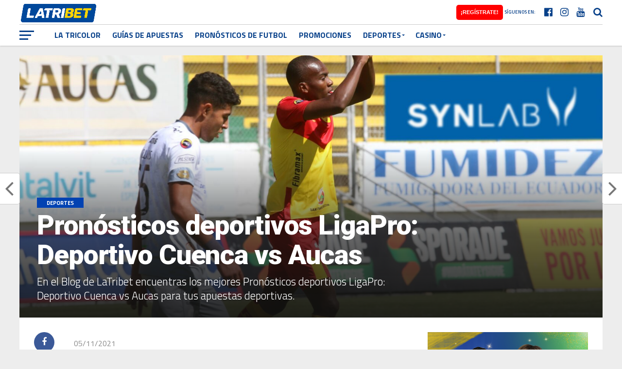

--- FILE ---
content_type: text/html; charset=UTF-8
request_url: https://blog.latribet.ec/pronosticos-de-futbol/liga-pro/deportivo-cuenca-vs-aucas-fecha-13/
body_size: 26569
content:
<!DOCTYPE html>
<html lang="es">
<head>
	<!-- Global site tag (gtag.js) - Google Analytics -->
<script async src="https://www.googletagmanager.com/gtag/js?id=UA-178384342-32"></script>
<script>
  window.dataLayer = window.dataLayer || [];
  function gtag(){dataLayer.push(arguments);}
  gtag('js', new Date());

  gtag('config', 'UA-178384342-32');
</script>

<meta charset="UTF-8" >
<meta name="viewport" id="viewport" content="width=device-width, initial-scale=1.0, maximum-scale=1.0, minimum-scale=1.0, user-scalable=no" />
<link rel="pingback" href="https://blog.latribet.ec/xmlrpc.php" />
<meta property="og:image" content="https://blog.latribet.ec/wp-content/uploads/2021/11/cKaE81QnDVtbuhMIcD6jgE6L9m00im2LrYELnR1A-1000x600.jpeg" />
<meta name="twitter:image" content="https://blog.latribet.ec/wp-content/uploads/2021/11/cKaE81QnDVtbuhMIcD6jgE6L9m00im2LrYELnR1A-1000x600.jpeg" />
<meta property="og:type" content="article" />
<meta property="og:description" content="En el Blog de LaTribet encuentras los mejores Pronósticos deportivos LigaPro: Deportivo Cuenca vs Aucas para tus apuestas deportivas." />
<meta name="twitter:card" content="summary">
<meta name="twitter:url" content="https://blog.latribet.ec/pronosticos-de-futbol/liga-pro/deportivo-cuenca-vs-aucas-fecha-13/">
<meta name="twitter:title" content="Pronósticos  deportivos LigaPro: Deportivo Cuenca vs Aucas">
<meta name="twitter:description" content="En el Blog de LaTribet encuentras los mejores Pronósticos deportivos LigaPro: Deportivo Cuenca vs Aucas para tus apuestas deportivas.">
<meta name='robots' content='index, follow, max-image-preview:large, max-snippet:-1, max-video-preview:-1' />

	<!-- This site is optimized with the Yoast SEO plugin v21.7 - https://yoast.com/wordpress/plugins/seo/ -->
	<title>Pronósticos deportivos LigaPro: Deportivo Cuenca vs Aucas | Blog Latribet</title>
	<meta name="description" content="En el Blog de LaTribet encuentras los mejores Pronósticos deportivos LigaPro: Deportivo Cuenca vs Aucas para tus apuestas deportivas." />
	<link rel="canonical" href="https://blog.latribet.ec/pronosticos-de-futbol/liga-pro/deportivo-cuenca-vs-aucas-fecha-13/" />
	<meta property="og:locale" content="es_ES" />
	<meta property="og:type" content="article" />
	<meta property="og:title" content="Pronósticos deportivos LigaPro: Deportivo Cuenca vs Aucas | Blog Latribet" />
	<meta property="og:description" content="En el Blog de LaTribet encuentras los mejores Pronósticos deportivos LigaPro: Deportivo Cuenca vs Aucas para tus apuestas deportivas." />
	<meta property="og:url" content="https://blog.latribet.ec/pronosticos-de-futbol/liga-pro/deportivo-cuenca-vs-aucas-fecha-13/" />
	<meta property="og:site_name" content="Blog Latribet" />
	<meta property="article:published_time" content="2021-11-05T21:31:33+00:00" />
	<meta property="article:modified_time" content="2021-12-09T20:08:36+00:00" />
	<meta property="og:image" content="https://blog.latribet.ec/wp-content/uploads/2021/11/cKaE81QnDVtbuhMIcD6jgE6L9m00im2LrYELnR1A-scaled.jpeg" />
	<meta property="og:image:width" content="2560" />
	<meta property="og:image:height" content="1280" />
	<meta property="og:image:type" content="image/jpeg" />
	<meta name="author" content="Carlos Salazar" />
	<meta name="twitter:card" content="summary_large_image" />
	<meta name="twitter:label1" content="Escrito por" />
	<meta name="twitter:data1" content="Carlos Salazar" />
	<meta name="twitter:label2" content="Tiempo de lectura" />
	<meta name="twitter:data2" content="2 minutos" />
	<script type="application/ld+json" class="yoast-schema-graph">{"@context":"https://schema.org","@graph":[{"@type":"WebPage","@id":"https://blog.latribet.ec/pronosticos-de-futbol/liga-pro/deportivo-cuenca-vs-aucas-fecha-13/","url":"https://blog.latribet.ec/pronosticos-de-futbol/liga-pro/deportivo-cuenca-vs-aucas-fecha-13/","name":"Pronósticos deportivos LigaPro: Deportivo Cuenca vs Aucas | Blog Latribet","isPartOf":{"@id":"https://blog.latribet.ec/#website"},"primaryImageOfPage":{"@id":"https://blog.latribet.ec/pronosticos-de-futbol/liga-pro/deportivo-cuenca-vs-aucas-fecha-13/#primaryimage"},"image":{"@id":"https://blog.latribet.ec/pronosticos-de-futbol/liga-pro/deportivo-cuenca-vs-aucas-fecha-13/#primaryimage"},"thumbnailUrl":"https://blog.latribet.ec/wp-content/uploads/2021/11/cKaE81QnDVtbuhMIcD6jgE6L9m00im2LrYELnR1A-scaled.jpeg","datePublished":"2021-11-05T21:31:33+00:00","dateModified":"2021-12-09T20:08:36+00:00","author":{"@id":"https://blog.latribet.ec/#/schema/person/0724d22e8c71bd8723b8a0b973c95a6d"},"description":"En el Blog de LaTribet encuentras los mejores Pronósticos deportivos LigaPro: Deportivo Cuenca vs Aucas para tus apuestas deportivas.","breadcrumb":{"@id":"https://blog.latribet.ec/pronosticos-de-futbol/liga-pro/deportivo-cuenca-vs-aucas-fecha-13/#breadcrumb"},"inLanguage":"es","potentialAction":[{"@type":"ReadAction","target":["https://blog.latribet.ec/pronosticos-de-futbol/liga-pro/deportivo-cuenca-vs-aucas-fecha-13/"]}]},{"@type":"ImageObject","inLanguage":"es","@id":"https://blog.latribet.ec/pronosticos-de-futbol/liga-pro/deportivo-cuenca-vs-aucas-fecha-13/#primaryimage","url":"https://blog.latribet.ec/wp-content/uploads/2021/11/cKaE81QnDVtbuhMIcD6jgE6L9m00im2LrYELnR1A-scaled.jpeg","contentUrl":"https://blog.latribet.ec/wp-content/uploads/2021/11/cKaE81QnDVtbuhMIcD6jgE6L9m00im2LrYELnR1A-scaled.jpeg","width":2560,"height":1280},{"@type":"BreadcrumbList","@id":"https://blog.latribet.ec/pronosticos-de-futbol/liga-pro/deportivo-cuenca-vs-aucas-fecha-13/#breadcrumb","itemListElement":[{"@type":"ListItem","position":1,"name":"Portada","item":"https://blog.latribet.ec/"},{"@type":"ListItem","position":2,"name":"Pronósticos deportivos LigaPro: Deportivo Cuenca vs Aucas"}]},{"@type":"WebSite","@id":"https://blog.latribet.ec/#website","url":"https://blog.latribet.ec/","name":"Blog Latribet","description":"El lugar donde encontrarás todo lo necesario para disfrutar de la casa de apuestas deportivas y el casino online de la mejor plataforma del mercado ecuatoriano.","potentialAction":[{"@type":"SearchAction","target":{"@type":"EntryPoint","urlTemplate":"https://blog.latribet.ec/?s={search_term_string}"},"query-input":"required name=search_term_string"}],"inLanguage":"es"},{"@type":"Person","@id":"https://blog.latribet.ec/#/schema/person/0724d22e8c71bd8723b8a0b973c95a6d","name":"Carlos Salazar","image":{"@type":"ImageObject","inLanguage":"es","@id":"https://blog.latribet.ec/#/schema/person/image/","url":"https://secure.gravatar.com/avatar/aff14e9536a78e44643d3b1e2c64a1d8?s=96&d=mm&r=g","contentUrl":"https://secure.gravatar.com/avatar/aff14e9536a78e44643d3b1e2c64a1d8?s=96&d=mm&r=g","caption":"Carlos Salazar"},"url":"https://blog.latribet.ec/author/editor-carlos/"}]}</script>
	<!-- / Yoast SEO plugin. -->


<link rel='dns-prefetch' href='//fonts.googleapis.com' />
<link rel="alternate" type="application/rss+xml" title="Blog Latribet &raquo; Feed" href="https://blog.latribet.ec/feed/" />
<script type="text/javascript">
/* <![CDATA[ */
window._wpemojiSettings = {"baseUrl":"https:\/\/s.w.org\/images\/core\/emoji\/14.0.0\/72x72\/","ext":".png","svgUrl":"https:\/\/s.w.org\/images\/core\/emoji\/14.0.0\/svg\/","svgExt":".svg","source":{"concatemoji":"https:\/\/blog.latribet.ec\/wp-includes\/js\/wp-emoji-release.min.js?ver=6.4.7"}};
/*! This file is auto-generated */
!function(i,n){var o,s,e;function c(e){try{var t={supportTests:e,timestamp:(new Date).valueOf()};sessionStorage.setItem(o,JSON.stringify(t))}catch(e){}}function p(e,t,n){e.clearRect(0,0,e.canvas.width,e.canvas.height),e.fillText(t,0,0);var t=new Uint32Array(e.getImageData(0,0,e.canvas.width,e.canvas.height).data),r=(e.clearRect(0,0,e.canvas.width,e.canvas.height),e.fillText(n,0,0),new Uint32Array(e.getImageData(0,0,e.canvas.width,e.canvas.height).data));return t.every(function(e,t){return e===r[t]})}function u(e,t,n){switch(t){case"flag":return n(e,"\ud83c\udff3\ufe0f\u200d\u26a7\ufe0f","\ud83c\udff3\ufe0f\u200b\u26a7\ufe0f")?!1:!n(e,"\ud83c\uddfa\ud83c\uddf3","\ud83c\uddfa\u200b\ud83c\uddf3")&&!n(e,"\ud83c\udff4\udb40\udc67\udb40\udc62\udb40\udc65\udb40\udc6e\udb40\udc67\udb40\udc7f","\ud83c\udff4\u200b\udb40\udc67\u200b\udb40\udc62\u200b\udb40\udc65\u200b\udb40\udc6e\u200b\udb40\udc67\u200b\udb40\udc7f");case"emoji":return!n(e,"\ud83e\udef1\ud83c\udffb\u200d\ud83e\udef2\ud83c\udfff","\ud83e\udef1\ud83c\udffb\u200b\ud83e\udef2\ud83c\udfff")}return!1}function f(e,t,n){var r="undefined"!=typeof WorkerGlobalScope&&self instanceof WorkerGlobalScope?new OffscreenCanvas(300,150):i.createElement("canvas"),a=r.getContext("2d",{willReadFrequently:!0}),o=(a.textBaseline="top",a.font="600 32px Arial",{});return e.forEach(function(e){o[e]=t(a,e,n)}),o}function t(e){var t=i.createElement("script");t.src=e,t.defer=!0,i.head.appendChild(t)}"undefined"!=typeof Promise&&(o="wpEmojiSettingsSupports",s=["flag","emoji"],n.supports={everything:!0,everythingExceptFlag:!0},e=new Promise(function(e){i.addEventListener("DOMContentLoaded",e,{once:!0})}),new Promise(function(t){var n=function(){try{var e=JSON.parse(sessionStorage.getItem(o));if("object"==typeof e&&"number"==typeof e.timestamp&&(new Date).valueOf()<e.timestamp+604800&&"object"==typeof e.supportTests)return e.supportTests}catch(e){}return null}();if(!n){if("undefined"!=typeof Worker&&"undefined"!=typeof OffscreenCanvas&&"undefined"!=typeof URL&&URL.createObjectURL&&"undefined"!=typeof Blob)try{var e="postMessage("+f.toString()+"("+[JSON.stringify(s),u.toString(),p.toString()].join(",")+"));",r=new Blob([e],{type:"text/javascript"}),a=new Worker(URL.createObjectURL(r),{name:"wpTestEmojiSupports"});return void(a.onmessage=function(e){c(n=e.data),a.terminate(),t(n)})}catch(e){}c(n=f(s,u,p))}t(n)}).then(function(e){for(var t in e)n.supports[t]=e[t],n.supports.everything=n.supports.everything&&n.supports[t],"flag"!==t&&(n.supports.everythingExceptFlag=n.supports.everythingExceptFlag&&n.supports[t]);n.supports.everythingExceptFlag=n.supports.everythingExceptFlag&&!n.supports.flag,n.DOMReady=!1,n.readyCallback=function(){n.DOMReady=!0}}).then(function(){return e}).then(function(){var e;n.supports.everything||(n.readyCallback(),(e=n.source||{}).concatemoji?t(e.concatemoji):e.wpemoji&&e.twemoji&&(t(e.twemoji),t(e.wpemoji)))}))}((window,document),window._wpemojiSettings);
/* ]]> */
</script>
<style id='wp-emoji-styles-inline-css' type='text/css'>

	img.wp-smiley, img.emoji {
		display: inline !important;
		border: none !important;
		box-shadow: none !important;
		height: 1em !important;
		width: 1em !important;
		margin: 0 0.07em !important;
		vertical-align: -0.1em !important;
		background: none !important;
		padding: 0 !important;
	}
</style>
<link rel='stylesheet' id='wp-block-library-css' href='https://blog.latribet.ec/wp-includes/css/dist/block-library/style.min.css?ver=6.4.7' type='text/css' media='all' />
<style id='classic-theme-styles-inline-css' type='text/css'>
/*! This file is auto-generated */
.wp-block-button__link{color:#fff;background-color:#32373c;border-radius:9999px;box-shadow:none;text-decoration:none;padding:calc(.667em + 2px) calc(1.333em + 2px);font-size:1.125em}.wp-block-file__button{background:#32373c;color:#fff;text-decoration:none}
</style>
<style id='global-styles-inline-css' type='text/css'>
body{--wp--preset--color--black: #000000;--wp--preset--color--cyan-bluish-gray: #abb8c3;--wp--preset--color--white: #ffffff;--wp--preset--color--pale-pink: #f78da7;--wp--preset--color--vivid-red: #cf2e2e;--wp--preset--color--luminous-vivid-orange: #ff6900;--wp--preset--color--luminous-vivid-amber: #fcb900;--wp--preset--color--light-green-cyan: #7bdcb5;--wp--preset--color--vivid-green-cyan: #00d084;--wp--preset--color--pale-cyan-blue: #8ed1fc;--wp--preset--color--vivid-cyan-blue: #0693e3;--wp--preset--color--vivid-purple: #9b51e0;--wp--preset--gradient--vivid-cyan-blue-to-vivid-purple: linear-gradient(135deg,rgba(6,147,227,1) 0%,rgb(155,81,224) 100%);--wp--preset--gradient--light-green-cyan-to-vivid-green-cyan: linear-gradient(135deg,rgb(122,220,180) 0%,rgb(0,208,130) 100%);--wp--preset--gradient--luminous-vivid-amber-to-luminous-vivid-orange: linear-gradient(135deg,rgba(252,185,0,1) 0%,rgba(255,105,0,1) 100%);--wp--preset--gradient--luminous-vivid-orange-to-vivid-red: linear-gradient(135deg,rgba(255,105,0,1) 0%,rgb(207,46,46) 100%);--wp--preset--gradient--very-light-gray-to-cyan-bluish-gray: linear-gradient(135deg,rgb(238,238,238) 0%,rgb(169,184,195) 100%);--wp--preset--gradient--cool-to-warm-spectrum: linear-gradient(135deg,rgb(74,234,220) 0%,rgb(151,120,209) 20%,rgb(207,42,186) 40%,rgb(238,44,130) 60%,rgb(251,105,98) 80%,rgb(254,248,76) 100%);--wp--preset--gradient--blush-light-purple: linear-gradient(135deg,rgb(255,206,236) 0%,rgb(152,150,240) 100%);--wp--preset--gradient--blush-bordeaux: linear-gradient(135deg,rgb(254,205,165) 0%,rgb(254,45,45) 50%,rgb(107,0,62) 100%);--wp--preset--gradient--luminous-dusk: linear-gradient(135deg,rgb(255,203,112) 0%,rgb(199,81,192) 50%,rgb(65,88,208) 100%);--wp--preset--gradient--pale-ocean: linear-gradient(135deg,rgb(255,245,203) 0%,rgb(182,227,212) 50%,rgb(51,167,181) 100%);--wp--preset--gradient--electric-grass: linear-gradient(135deg,rgb(202,248,128) 0%,rgb(113,206,126) 100%);--wp--preset--gradient--midnight: linear-gradient(135deg,rgb(2,3,129) 0%,rgb(40,116,252) 100%);--wp--preset--font-size--small: 13px;--wp--preset--font-size--medium: 20px;--wp--preset--font-size--large: 36px;--wp--preset--font-size--x-large: 42px;--wp--preset--spacing--20: 0.44rem;--wp--preset--spacing--30: 0.67rem;--wp--preset--spacing--40: 1rem;--wp--preset--spacing--50: 1.5rem;--wp--preset--spacing--60: 2.25rem;--wp--preset--spacing--70: 3.38rem;--wp--preset--spacing--80: 5.06rem;--wp--preset--shadow--natural: 6px 6px 9px rgba(0, 0, 0, 0.2);--wp--preset--shadow--deep: 12px 12px 50px rgba(0, 0, 0, 0.4);--wp--preset--shadow--sharp: 6px 6px 0px rgba(0, 0, 0, 0.2);--wp--preset--shadow--outlined: 6px 6px 0px -3px rgba(255, 255, 255, 1), 6px 6px rgba(0, 0, 0, 1);--wp--preset--shadow--crisp: 6px 6px 0px rgba(0, 0, 0, 1);}:where(.is-layout-flex){gap: 0.5em;}:where(.is-layout-grid){gap: 0.5em;}body .is-layout-flow > .alignleft{float: left;margin-inline-start: 0;margin-inline-end: 2em;}body .is-layout-flow > .alignright{float: right;margin-inline-start: 2em;margin-inline-end: 0;}body .is-layout-flow > .aligncenter{margin-left: auto !important;margin-right: auto !important;}body .is-layout-constrained > .alignleft{float: left;margin-inline-start: 0;margin-inline-end: 2em;}body .is-layout-constrained > .alignright{float: right;margin-inline-start: 2em;margin-inline-end: 0;}body .is-layout-constrained > .aligncenter{margin-left: auto !important;margin-right: auto !important;}body .is-layout-constrained > :where(:not(.alignleft):not(.alignright):not(.alignfull)){max-width: var(--wp--style--global--content-size);margin-left: auto !important;margin-right: auto !important;}body .is-layout-constrained > .alignwide{max-width: var(--wp--style--global--wide-size);}body .is-layout-flex{display: flex;}body .is-layout-flex{flex-wrap: wrap;align-items: center;}body .is-layout-flex > *{margin: 0;}body .is-layout-grid{display: grid;}body .is-layout-grid > *{margin: 0;}:where(.wp-block-columns.is-layout-flex){gap: 2em;}:where(.wp-block-columns.is-layout-grid){gap: 2em;}:where(.wp-block-post-template.is-layout-flex){gap: 1.25em;}:where(.wp-block-post-template.is-layout-grid){gap: 1.25em;}.has-black-color{color: var(--wp--preset--color--black) !important;}.has-cyan-bluish-gray-color{color: var(--wp--preset--color--cyan-bluish-gray) !important;}.has-white-color{color: var(--wp--preset--color--white) !important;}.has-pale-pink-color{color: var(--wp--preset--color--pale-pink) !important;}.has-vivid-red-color{color: var(--wp--preset--color--vivid-red) !important;}.has-luminous-vivid-orange-color{color: var(--wp--preset--color--luminous-vivid-orange) !important;}.has-luminous-vivid-amber-color{color: var(--wp--preset--color--luminous-vivid-amber) !important;}.has-light-green-cyan-color{color: var(--wp--preset--color--light-green-cyan) !important;}.has-vivid-green-cyan-color{color: var(--wp--preset--color--vivid-green-cyan) !important;}.has-pale-cyan-blue-color{color: var(--wp--preset--color--pale-cyan-blue) !important;}.has-vivid-cyan-blue-color{color: var(--wp--preset--color--vivid-cyan-blue) !important;}.has-vivid-purple-color{color: var(--wp--preset--color--vivid-purple) !important;}.has-black-background-color{background-color: var(--wp--preset--color--black) !important;}.has-cyan-bluish-gray-background-color{background-color: var(--wp--preset--color--cyan-bluish-gray) !important;}.has-white-background-color{background-color: var(--wp--preset--color--white) !important;}.has-pale-pink-background-color{background-color: var(--wp--preset--color--pale-pink) !important;}.has-vivid-red-background-color{background-color: var(--wp--preset--color--vivid-red) !important;}.has-luminous-vivid-orange-background-color{background-color: var(--wp--preset--color--luminous-vivid-orange) !important;}.has-luminous-vivid-amber-background-color{background-color: var(--wp--preset--color--luminous-vivid-amber) !important;}.has-light-green-cyan-background-color{background-color: var(--wp--preset--color--light-green-cyan) !important;}.has-vivid-green-cyan-background-color{background-color: var(--wp--preset--color--vivid-green-cyan) !important;}.has-pale-cyan-blue-background-color{background-color: var(--wp--preset--color--pale-cyan-blue) !important;}.has-vivid-cyan-blue-background-color{background-color: var(--wp--preset--color--vivid-cyan-blue) !important;}.has-vivid-purple-background-color{background-color: var(--wp--preset--color--vivid-purple) !important;}.has-black-border-color{border-color: var(--wp--preset--color--black) !important;}.has-cyan-bluish-gray-border-color{border-color: var(--wp--preset--color--cyan-bluish-gray) !important;}.has-white-border-color{border-color: var(--wp--preset--color--white) !important;}.has-pale-pink-border-color{border-color: var(--wp--preset--color--pale-pink) !important;}.has-vivid-red-border-color{border-color: var(--wp--preset--color--vivid-red) !important;}.has-luminous-vivid-orange-border-color{border-color: var(--wp--preset--color--luminous-vivid-orange) !important;}.has-luminous-vivid-amber-border-color{border-color: var(--wp--preset--color--luminous-vivid-amber) !important;}.has-light-green-cyan-border-color{border-color: var(--wp--preset--color--light-green-cyan) !important;}.has-vivid-green-cyan-border-color{border-color: var(--wp--preset--color--vivid-green-cyan) !important;}.has-pale-cyan-blue-border-color{border-color: var(--wp--preset--color--pale-cyan-blue) !important;}.has-vivid-cyan-blue-border-color{border-color: var(--wp--preset--color--vivid-cyan-blue) !important;}.has-vivid-purple-border-color{border-color: var(--wp--preset--color--vivid-purple) !important;}.has-vivid-cyan-blue-to-vivid-purple-gradient-background{background: var(--wp--preset--gradient--vivid-cyan-blue-to-vivid-purple) !important;}.has-light-green-cyan-to-vivid-green-cyan-gradient-background{background: var(--wp--preset--gradient--light-green-cyan-to-vivid-green-cyan) !important;}.has-luminous-vivid-amber-to-luminous-vivid-orange-gradient-background{background: var(--wp--preset--gradient--luminous-vivid-amber-to-luminous-vivid-orange) !important;}.has-luminous-vivid-orange-to-vivid-red-gradient-background{background: var(--wp--preset--gradient--luminous-vivid-orange-to-vivid-red) !important;}.has-very-light-gray-to-cyan-bluish-gray-gradient-background{background: var(--wp--preset--gradient--very-light-gray-to-cyan-bluish-gray) !important;}.has-cool-to-warm-spectrum-gradient-background{background: var(--wp--preset--gradient--cool-to-warm-spectrum) !important;}.has-blush-light-purple-gradient-background{background: var(--wp--preset--gradient--blush-light-purple) !important;}.has-blush-bordeaux-gradient-background{background: var(--wp--preset--gradient--blush-bordeaux) !important;}.has-luminous-dusk-gradient-background{background: var(--wp--preset--gradient--luminous-dusk) !important;}.has-pale-ocean-gradient-background{background: var(--wp--preset--gradient--pale-ocean) !important;}.has-electric-grass-gradient-background{background: var(--wp--preset--gradient--electric-grass) !important;}.has-midnight-gradient-background{background: var(--wp--preset--gradient--midnight) !important;}.has-small-font-size{font-size: var(--wp--preset--font-size--small) !important;}.has-medium-font-size{font-size: var(--wp--preset--font-size--medium) !important;}.has-large-font-size{font-size: var(--wp--preset--font-size--large) !important;}.has-x-large-font-size{font-size: var(--wp--preset--font-size--x-large) !important;}
.wp-block-navigation a:where(:not(.wp-element-button)){color: inherit;}
:where(.wp-block-post-template.is-layout-flex){gap: 1.25em;}:where(.wp-block-post-template.is-layout-grid){gap: 1.25em;}
:where(.wp-block-columns.is-layout-flex){gap: 2em;}:where(.wp-block-columns.is-layout-grid){gap: 2em;}
.wp-block-pullquote{font-size: 1.5em;line-height: 1.6;}
</style>
<link rel='stylesheet' id='theiaPostSlider-css' href='https://blog.latribet.ec/wp-content/plugins/theia-post-slider/css/font-theme.css?ver=2.0.0' type='text/css' media='all' />
<style id='theiaPostSlider-inline-css' type='text/css'>


				.theiaPostSlider_nav.fontTheme ._title,
				.theiaPostSlider_nav.fontTheme ._text {
					line-height: 48px;
				}
	
				.theiaPostSlider_nav.fontTheme ._button,
				.theiaPostSlider_nav.fontTheme ._button svg {
					color: #f08100;
					fill: #f08100;
				}
	
				.theiaPostSlider_nav.fontTheme ._button ._2 span {
					font-size: 48px;
					line-height: 48px;
				}
	
				.theiaPostSlider_nav.fontTheme ._button ._2 svg {
					width: 48px;
				}
	
				.theiaPostSlider_nav.fontTheme ._button:hover,
				.theiaPostSlider_nav.fontTheme ._button:focus,
				.theiaPostSlider_nav.fontTheme ._button:hover svg,
				.theiaPostSlider_nav.fontTheme ._button:focus svg {
					color: #ffa338;
					fill: #ffa338;
				}
	
				.theiaPostSlider_nav.fontTheme ._disabled,				 
                .theiaPostSlider_nav.fontTheme ._disabled svg {
					color: #777777 !important;
					fill: #777777 !important;
				}
			
</style>
<link rel='stylesheet' id='theiaPostSlider-font-css' href='https://blog.latribet.ec/wp-content/plugins/theia-post-slider/fonts/style.css?ver=2.0.0' type='text/css' media='all' />
<link rel='stylesheet' id='wen-call-to-action-css' href='https://blog.latribet.ec/wp-content/plugins/wen-call-to-action/public/css/wen-call-to-action-public.min.css?ver=1.4.3' type='text/css' media='all' />
<link rel='stylesheet' id='mvp-custom-style-css' href='https://blog.latribet.ec/wp-content/themes/the-league/style.css?ver=6.4.7' type='text/css' media='all' />
<style id='mvp-custom-style-inline-css' type='text/css'>


#mvp-wallpaper {
	background: url() no-repeat 50% 0;
	}

a,
a:visited,
.post-info-name a,
ul.mvp-author-info-list li.mvp-author-info-name span a,
.woocommerce .woocommerce-breadcrumb a {
	color: #0077ee;
	}

#mvp-comments-button a,
#mvp-comments-button span.mvp-comment-but-text,
a.mvp-inf-more-but,
.sp-template a,
.sp-data-table a {
	color: #0077ee !important;
	}

#mvp-comments-button a:hover,
#mvp-comments-button span.mvp-comment-but-text:hover,
a.mvp-inf-more-but:hover {
	border: 1px solid #0077ee;
	color: #0077ee !important;
	}

a:hover,
.mvp-feat4-sub-text h2 a:hover,
span.mvp-widget-head-link a,
.mvp-widget-list-text1 h2 a:hover,
.mvp-blog-story-text h2 a:hover,
.mvp-side-tab-text h2 a:hover,
.mvp-more-post-text h2 a:hover,
span.mvp-blog-story-author a,
.woocommerce .woocommerce-breadcrumb a:hover,
#mvp-side-wrap a:hover,
.mvp-post-info-top h3 a:hover,
#mvp-side-wrap .mvp-widget-feat-text h3 a:hover,
.mvp-widget-author-text h3 a:hover,
#mvp-side-wrap .mvp-widget-author-text h3 a:hover,
.mvp-feat5-text h2 a:hover {
	color: #08418a !important;
	}

#mvp-main-nav-wrap,
#mvp-fly-wrap,
ul.mvp-fly-soc-list li a:hover {
	background: #ffffff;
	}

ul.mvp-fly-soc-list li a {
	color: #ffffff !important;
	}

#mvp-nav-menu ul li a,
span.mvp-nav-soc-head,
span.mvp-nav-search-but,
span.mvp-nav-soc-but,
nav.mvp-fly-nav-menu ul li.menu-item-has-children:after,
nav.mvp-fly-nav-menu ul li.menu-item-has-children.tog-minus:after,
nav.mvp-fly-nav-menu ul li a,
span.mvp-fly-soc-head {
	color: #08418a;
	}

ul.mvp-fly-soc-list li a:hover {
	color: #08418a !important;
	}

.mvp-fly-but-wrap span,
ul.mvp-fly-soc-list li a {
	background: #08418a;
	}

ul.mvp-fly-soc-list li a:hover {
	border: 2px solid #08418a;
	}

#mvp-nav-menu ul li.menu-item-has-children ul.sub-menu li a:after,
#mvp-nav-menu ul li.menu-item-has-children ul.sub-menu li ul.sub-menu li a:after,
#mvp-nav-menu ul li.menu-item-has-children ul.sub-menu li ul.sub-menu li ul.sub-menu li a:after,
#mvp-nav-menu ul li.menu-item-has-children ul.mvp-mega-list li a:after,
#mvp-nav-menu ul li.menu-item-has-children a:after {
	border-color: #08418a transparent transparent transparent;
	}

#mvp-nav-menu ul li:hover a,
span.mvp-nav-search-but:hover,
span.mvp-nav-soc-but:hover,
#mvp-nav-menu ul li ul.mvp-mega-list li a:hover,
nav.mvp-fly-nav-menu ul li a:hover {
	color: #FFCE00 !important;
	}

#mvp-nav-menu ul li:hover a {
	border-bottom: 1px solid #FFCE00;
	}

.mvp-fly-but-wrap:hover span {
	background: #FFCE00;
	}

#mvp-nav-menu ul li.menu-item-has-children:hover a:after {
	border-color: #FFCE00 transparent transparent transparent !important;
	}

ul.mvp-score-list li:hover {
	border: 1px solid #0242b2;
	}

.es-nav span:hover a,
ul.mvp-side-tab-list li span.mvp-side-tab-head i {
	color: #0242b2;
	}

span.mvp-feat1-cat,
.mvp-vid-box-wrap,
span.mvp-post-cat,
.mvp-prev-next-text a,
.mvp-prev-next-text a:visited,
.mvp-prev-next-text a:hover,
.mvp-mob-soc-share-but,
.mvp-scores-status,
.sportspress h1.mvp-post-title .sp-player-number {
	background: #0242b2;
	}

.sp-table-caption {
	background: #0242b2 !important;
	}

.woocommerce .star-rating span:before,
.woocommerce-message:before,
.woocommerce-info:before,
.woocommerce-message:before {
	color: #0242b2;
	}

.woocommerce .widget_price_filter .ui-slider .ui-slider-range,
.woocommerce .widget_price_filter .ui-slider .ui-slider-handle,
.woocommerce span.onsale,
.woocommerce #respond input#submit.alt,
.woocommerce a.button.alt,
.woocommerce button.button.alt,
.woocommerce input.button.alt,
.woocommerce #respond input#submit.alt:hover,
.woocommerce a.button.alt:hover,
.woocommerce button.button.alt:hover,
.woocommerce input.button.alt:hover {
	background-color: #0242b2;
	}

span.mvp-sec-head,
.mvp-authors-name {
	border-bottom: 1px solid #0242b2;
	}

.woocommerce-error,
.woocommerce-info,
.woocommerce-message {
	border-top-color: #0242b2;
	}

#mvp-nav-menu ul li a,
nav.mvp-fly-nav-menu ul li a,
#mvp-foot-nav ul.menu li a,
#mvp-foot-menu ul.menu li a {
	font-family: 'Titillium Web', sans-serif;
	}

body,
.mvp-feat1-text p,
.mvp-feat4-main-text p,
.mvp-feat2-main-text p,
.mvp-feat3-main-text p,
.mvp-feat4-sub-text p,
.mvp-widget-list-text1 p,
.mvp-blog-story-text p,
.mvp-blog-story-info,
span.mvp-post-excerpt,
ul.mvp-author-info-list li.mvp-author-info-name p,
ul.mvp-author-info-list li.mvp-author-info-name span,
.mvp-post-date,
span.mvp-feat-caption,
span.mvp-feat-caption-wide,
#mvp-content-main p,
#mvp-author-box-text p,
.mvp-more-post-text p,
#mvp-404 p,
#mvp-foot-copy,
#searchform input,
span.mvp-author-page-desc,
#woo-content p,
.mvp-search-text p,
#comments .c p,
.mvp-widget-feat-text p,
.mvp-feat5-text p {
	font-family: 'Titillium Web', sans-serif;
	}

span.mvp-nav-soc-head,
.mvp-score-status p,
.mvp-score-teams p,
.mvp-scores-status p,
.mvp-scores-teams p,
ul.mvp-feat2-list li h3,
.mvp-feat4-sub-text h3,
.mvp-widget-head-wrap h4,
span.mvp-widget-head-link,
.mvp-widget-list-text1 h3,
.mvp-blog-story-text h3,
ul.mvp-side-tab-list li span.mvp-side-tab-head,
.mvp-side-tab-text h3,
span.mvp-post-cat,
.mvp-post-tags,
span.mvp-author-box-name,
#mvp-comments-button a,
#mvp-comments-button span.mvp-comment-but-text,
span.mvp-sec-head,
a.mvp-inf-more-but,
.pagination span, .pagination a,
.woocommerce ul.product_list_widget span.product-title,
.woocommerce ul.product_list_widget li a,
.woocommerce #reviews #comments ol.commentlist li .comment-text p.meta,
.woocommerce .related h2,
.woocommerce div.product .woocommerce-tabs .panel h2,
.woocommerce div.product .product_title,
#mvp-content-main h1,
#mvp-content-main h2,
#mvp-content-main h3,
#mvp-content-main h4,
#mvp-content-main h5,
#mvp-content-main h6,
#woo-content h1.page-title,
.woocommerce .woocommerce-breadcrumb,
.mvp-authors-name,
#respond #submit,
.comment-reply a,
#cancel-comment-reply-link,
span.mvp-feat1-cat,
span.mvp-post-info-date,
.mvp-widget-feat-text h3,
.mvp-widget-author-text h3 a,
.sp-table-caption {
	font-family: 'Titillium Web', sans-serif !important;
	}

.mvp-feat1-text h2,
.mvp-feat1-text h2.mvp-stand-title,
.mvp-feat4-main-text h2,
.mvp-feat4-main-text h2.mvp-stand-title,
.mvp-feat1-sub-text h2,
.mvp-feat2-main-text h2,
.mvp-feat2-sub-text h2,
ul.mvp-feat2-list li h2,
.mvp-feat3-main-text h2,
.mvp-feat3-sub-text h2,
.mvp-feat4-sub-text h2 a,
.mvp-widget-list-text1 h2 a,
.mvp-blog-story-text h2 a,
.mvp-side-tab-text h2 a,
#mvp-content-main blockquote p,
.mvp-more-post-text h2 a,
h2.mvp-authors-latest a,
.mvp-widget-feat-text h2 a,
.mvp-widget-author-text h2 a,
.mvp-feat5-text h2 a,
.mvp-scores-title h2 a {
	font-family: 'Roboto Condensed', sans-serif;
	}

h1.mvp-post-title,
.mvp-cat-head h1,
#mvp-404 h1,
h1.mvp-author-top-head,
#woo-content h1.page-title,
.woocommerce div.product .product_title,
.woocommerce ul.products li.product h3 {
	font-family: 'Roboto', sans-serif;
	}

	

	.mvp-nav-links {
		display: none;
		}
		

	#mvp-video-embed {
		margin-bottom: 0;
		}
		

	.single #mvp-foot-wrap {
		padding-bottom: 70px;
		}
		

 	#mvp-top-nav-logo a {
    display: block;
    padding-top: 7px !important;
    padding-bottom: 5px !important;
}
#mvp-top-nav-logo img {
    display: block;
    max-width: 100%;
    max-height: 40px;
}
#mvp-top-nav-logo {
    line-height: 0;
    max-height: 50px;
}
#mvp-fly-logo {
    margin-top: 10px !important;
}
		
</style>
<link rel='stylesheet' id='fontawesome-child-css' href='https://blog.latribet.ec/wp-content/themes/the-league-child/font-awesome/css/font-awesome.css?ver=6.4.7' type='text/css' media='all' />
<link rel='stylesheet' id='mvp-custom-child-style-css' href='https://blog.latribet.ec/wp-content/themes/the-league-child/style.css?ver=1.0.0' type='text/css' media='all' />
<link rel='stylesheet' id='mvp-reset-css' href='https://blog.latribet.ec/wp-content/themes/the-league/css/reset.css?ver=6.4.7' type='text/css' media='all' />
<link rel='stylesheet' id='fontawesome-css' href='https://blog.latribet.ec/wp-content/themes/the-league-child/font-awesome/css/font-awesome.css?ver=6.4.7' type='text/css' media='all' />
<link rel='stylesheet' id='mvp-fonts-css' href='//fonts.googleapis.com/css?family=Advent+Pro%3A700%7CRoboto%3A300%2C400%2C500%2C700%2C900%7COswald%3A300%2C400%2C700%7CLato%3A300%2C400%2C700%7CWork+Sans%3A200%2C300%2C400%2C500%2C600%2C700%2C800%2C900%7COpen+Sans%3A400%2C700%2C800%7CRoboto+Condensed%3A100%2C200%2C300%2C400%2C500%2C600%2C700%2C800%2C900%7CRoboto%3A100%2C200%2C300%2C400%2C500%2C600%2C700%2C800%2C900%7CTitillium+Web%3A100%2C200%2C300%2C400%2C500%2C600%2C700%2C800%2C900%7CTitillium+Web%3A100%2C200%2C300%2C400%2C500%2C600%2C700%2C800%2C900%7CTitillium+Web%3A100%2C200%2C300%2C400%2C500%2C600%2C700%2C800%2C900&#038;subset=latin,latin-ext,cyrillic,cyrillic-ext,greek-ext,greek,vietnamese' type='text/css' media='all' />
<link rel='stylesheet' id='mvp-media-queries-css' href='https://blog.latribet.ec/wp-content/themes/the-league/css/media-queries.css?ver=6.4.7' type='text/css' media='all' />
<link rel='stylesheet' id='aurora-heatmap-css' href='https://blog.latribet.ec/wp-content/plugins/aurora-heatmap/style.css?ver=1.7.1' type='text/css' media='all' />
<link rel='stylesheet' id='jquery-lazyloadxt-spinner-css-css' href='//blog.latribet.ec/wp-content/plugins/a3-lazy-load/assets/css/jquery.lazyloadxt.spinner.css?ver=6.4.7' type='text/css' media='all' />
<style id='kadence-blocks-global-variables-inline-css' type='text/css'>
:root {--global-kb-font-size-sm:clamp(0.8rem, 0.73rem + 0.217vw, 0.9rem);--global-kb-font-size-md:clamp(1.1rem, 0.995rem + 0.326vw, 1.25rem);--global-kb-font-size-lg:clamp(1.75rem, 1.576rem + 0.543vw, 2rem);--global-kb-font-size-xl:clamp(2.25rem, 1.728rem + 1.63vw, 3rem);--global-kb-font-size-xxl:clamp(2.5rem, 1.456rem + 3.26vw, 4rem);--global-kb-font-size-xxxl:clamp(2.75rem, 0.489rem + 7.065vw, 6rem);}:root {--global-palette1: #3182CE;--global-palette2: #2B6CB0;--global-palette3: #1A202C;--global-palette4: #2D3748;--global-palette5: #4A5568;--global-palette6: #718096;--global-palette7: #EDF2F7;--global-palette8: #F7FAFC;--global-palette9: #ffffff;}
</style>
<link rel='stylesheet' id='elementor-frontend-css' href='https://blog.latribet.ec/wp-content/plugins/elementor/assets/css/frontend-lite.min.css?ver=3.18.3' type='text/css' media='all' />
<link rel='stylesheet' id='eael-general-css' href='https://blog.latribet.ec/wp-content/plugins/essential-addons-for-elementor-lite/assets/front-end/css/view/general.min.css?ver=6.1.15' type='text/css' media='all' />
<link rel='stylesheet' id='soccer-info-front-css' href='https://blog.latribet.ec/wp-content/plugins/soccer-info/css/soccer-info-front.css?ver=6.4.7' type='text/css' media='all' />
<script type="text/javascript" src="https://blog.latribet.ec/wp-includes/js/jquery/jquery.min.js?ver=3.7.1" id="jquery-core-js"></script>
<script type="text/javascript" src="https://blog.latribet.ec/wp-includes/js/jquery/jquery-migrate.min.js?ver=3.4.1" id="jquery-migrate-js"></script>
<script type="text/javascript" src="https://blog.latribet.ec/wp-content/plugins/theia-post-slider/js/balupton-history.js/jquery.history.js?ver=1.7.1" id="history.js-js"></script>
<script type="text/javascript" src="https://blog.latribet.ec/wp-content/plugins/theia-post-slider/js/async.min.js?ver=14.09.2014" id="async.js-js"></script>
<script type="text/javascript" src="https://blog.latribet.ec/wp-content/plugins/theia-post-slider/js/tps.js?ver=2.0.0" id="theiaPostSlider/theiaPostSlider.js-js"></script>
<script type="text/javascript" src="https://blog.latribet.ec/wp-content/plugins/theia-post-slider/js/main.js?ver=2.0.0" id="theiaPostSlider/main.js-js"></script>
<script type="text/javascript" src="https://blog.latribet.ec/wp-content/plugins/theia-post-slider/js/tps-transition-slide.js?ver=2.0.0" id="theiaPostSlider/transition.js-js"></script>
<script type="text/javascript" id="aurora-heatmap-js-extra">
/* <![CDATA[ */
var aurora_heatmap = {"_mode":"reporter","ajax_url":"https:\/\/blog.latribet.ec\/wp-admin\/admin-ajax.php","action":"aurora_heatmap","reports":"click_pc,click_mobile","debug":"0","ajax_delay_time":"3000","ajax_interval":"10","ajax_bulk":null};
/* ]]> */
</script>
<script type="text/javascript" src="https://blog.latribet.ec/wp-content/plugins/aurora-heatmap/js/aurora-heatmap.min.js?ver=1.7.1" id="aurora-heatmap-js"></script>
<link rel="https://api.w.org/" href="https://blog.latribet.ec/wp-json/" /><link rel="alternate" type="application/json" href="https://blog.latribet.ec/wp-json/wp/v2/posts/1044" /><link rel="EditURI" type="application/rsd+xml" title="RSD" href="https://blog.latribet.ec/xmlrpc.php?rsd" />
<meta name="generator" content="WordPress 6.4.7" />
<link rel='shortlink' href='https://blog.latribet.ec/?p=1044' />
<link rel="alternate" type="application/json+oembed" href="https://blog.latribet.ec/wp-json/oembed/1.0/embed?url=https%3A%2F%2Fblog.latribet.ec%2Fpronosticos-de-futbol%2Fliga-pro%2Fdeportivo-cuenca-vs-aucas-fecha-13%2F" />
<link rel="alternate" type="text/xml+oembed" href="https://blog.latribet.ec/wp-json/oembed/1.0/embed?url=https%3A%2F%2Fblog.latribet.ec%2Fpronosticos-de-futbol%2Fliga-pro%2Fdeportivo-cuenca-vs-aucas-fecha-13%2F&#038;format=xml" />
<meta name="generator" content="Elementor 3.18.3; features: e_dom_optimization, e_optimized_assets_loading, e_optimized_css_loading, additional_custom_breakpoints, block_editor_assets_optimize, e_image_loading_optimization; settings: css_print_method-external, google_font-enabled, font_display-auto">
<style type="text/css" id="custom-background-css">
body.custom-background { background-color: #ededed; }
</style>
	<script type="application/ld+json">
{
  "@context": "https://schema.org",
  "@type": "Casino",
  "@id": "https://latribet.ec/#organization",
  "name": "La Tribet",
  "alternateName": "LaTribet",
  "url": "https://latribet.ec/_next/image?url=https%3A%2F%2Fcdn.latribet.com%2Fimg%2Flogos%2Flatribet_logo.png&w=1920&q=75",
  "currenciesAccepted": ["USD", "EUR", "BTC", "ETH"],
  "paymentAccepted": ["Visa", "Mastercard", "Bank Transfer", "Bitcoin", "Ethereum"],
  "areaServed": {
    "@type": "Country",
    "name": "Ecuador"
  },
  "logo": "https://latribet.ec/_next/image?url=https%3A%2F%2Fcdn.latribet.com%2Fimg%2Flogos%2Flatribet_logo.png&w=1920&q=75",
  "mainEntityOfPage": "https://latribet.ec",
  "description": "Latribet Ecuador, la casa de apuestas de los Ecuatorianos. Apuesta en Latribet. Obtén el bono de bienvenida y descubre nuevas promociones.",
  "sameAs": [
    "https://www.instagram.com/latribet/",
    "https://www.youtube.com/channel/UCCjAJuD2abzmip3tk_eAU2w",
    "https://www.facebook.com/latribet.ec"
  ],
  "hasOfferCatalog": {
    "@type": "OfferCatalog",
    "name": "Servicios de La Tribet",
    "itemListElement": [
      {
        "@type": "Offer",
        "name": "Apuestas Deportivas",
        "url": "https://latribet.ec/es-es/deportes"
      },
      {
        "@type": "Offer",
        "name": "Casino Online",
        "url": "https://latribet.ec/es-es/casino"
      },
      {
        "@type": "Offer",
        "name": "Apuestas en Vivo",
        "url": "https://latribet.ec/es-es/vivo"
      },
      {
        "@type": "Offer",
        "name": "E-Sports",
        "url": "https://latribet.ec/es-es/deportes/e-sports"
      }
    ]
  }
}
</script><link rel="icon" href="https://blog.latribet.ec/wp-content/uploads/2024/01/cropped-logos_32X32-32x32.png" sizes="32x32" />
<link rel="icon" href="https://blog.latribet.ec/wp-content/uploads/2024/01/cropped-logos_32X32-192x192.png" sizes="192x192" />
<link rel="apple-touch-icon" href="https://blog.latribet.ec/wp-content/uploads/2024/01/cropped-logos_32X32-180x180.png" />
<meta name="msapplication-TileImage" content="https://blog.latribet.ec/wp-content/uploads/2024/01/cropped-logos_32X32-270x270.png" />
		<style type="text/css" id="wp-custom-css">
			nav.mvp-fly-nav-menu {
    margin:50px 5.40540540541% 0;
}
.d-none {display:none !important;}
.mvp-blog-story-info, .mvp-author-info-thumb, .mvp-author-info-name, #mvp-author-box-wrap {
	display: none !important;
}
/*Cambios css Armando*/
#mvp-top-nav-right {
    text-align: right;
    width: 213px;
    height: 50px;
}
#mvp-top-nav-soc {
    display: inline-block;
    margin-right: 10px;
    width: 184px;
}
.btn-cta-rojo {
    background-color: #c91818;
    color: #ffffff!important;
    border: 1px solid #bc1c34;
    border-radius: 50px;
    display: inline-block;
    font-size: 16px;
    font-family: Poppins;
    font-weight: 400;
    text-align: center;
    margin-bottom: 25px;
	  margin-top: 5px;
    padding: 15px 25px;
    text-decoration: none;
}
.btn-cta-rojo2 {
    background-color: #ff0000;
    color: #ffffff!important;
    border-radius: 5px;
    display: inline-block;
    font-size: 11px;
    font-family: Helvetica;
    font-weight: 700;
    text-align: center;
    margin-bottom: 5px;
    margin-top: 10px;
    padding: 10px 9px;
    text-decoration: none;
    float: right;
	  margin-right: -7% !important;
}
.wen-cta-wrap {
    height: auto;
    overflow: hidden;
    margin-left: 30%;
    margin-right: 30%;
    display: flex !important;
    align-items: center;
    justify-content: center;
}
.wen-cta-wrap .wen-cta-inner .wen-cta-button-wrap .wen-cta-button a, a.wen-cta-button:link, a.wen-cta-button:visited, a.wen-cta-button:active, a.wen-cta-button:hover {
	color: #ffffff !important;
}
@media screen and (max-width: 479px) {
	#mvp-top-nav-right {
    width: 45px !important;
	}
	#mvp-top-nav-soc {
    display: none !important;
	}
	#mvp-top-nav-logo {
    text-align: center;
    width: 50%;
		margin-top: 5px;
	}
	.wen-cta-wrap {
		margin-left: 10%;
		margin-right: 10%;
	}
}		</style>
			<!-- Google Tag Manager -->
<script>(function(w,d,s,l,i){w[l]=w[l]||[];w[l].push({'gtm.start':
new Date().getTime(),event:'gtm.js'});var f=d.getElementsByTagName(s)[0],
j=d.createElement(s),dl=l!='dataLayer'?'&l='+l:'';j.async=true;j.src=
'https://www.googletagmanager.com/gtm.js?id='+i+dl;f.parentNode.insertBefore(j,f);
})(window,document,'script','dataLayer','GTM-TF8Q7ML');</script>
<!-- End Google Tag Manager -->
</head>
<body class="post-template-default single single-post postid-1044 single-format-standard custom-background theiaPostSlider_body metaslider-plugin elementor-default elementor-kit-2457">
	<!-- Google Tag Manager (noscript) -->
<noscript><iframe src="https://www.googletagmanager.com/ns.html?id=GTM-TF8Q7ML"
height="0" width="0" style="display:none;visibility:hidden"></iframe></noscript>
<!-- End Google Tag Manager (noscript) -->
	<div id="mvp-fly-wrap">
	<div id="mvp-fly-menu-top" class="left relative">
		<div class="mvp-fly-top-out left relative">
			<div class="mvp-fly-top-in">
				<div id="mvp-fly-logo" class="left relative">
											<a href="https://blog.latribet.ec/"><img src="https://blog.latribet.ec/wp-content/uploads/2024/01/logofinal-05.png" alt="Blog Latribet" data-rjs="2" /></a>
									</div><!--mvp-fly-logo-->
			</div><!--mvp-fly-top-in-->
			<div class="mvp-fly-but-wrap mvp-fly-but-menu mvp-fly-but-click">
				<span></span>
				<span></span>
				<span></span>
				<span></span>
			</div><!--mvp-fly-but-wrap-->
		</div><!--mvp-fly-top-out-->
	</div><!--mvp-fly-menu-top-->
	<div id="mvp-fly-menu-wrap">
		<nav class="mvp-fly-nav-menu left relative">
			<div class="menu-main-menu-container"><ul id="menu-main-menu" class="menu"><li id="menu-item-328" class="menu-item menu-item-type-taxonomy menu-item-object-category menu-item-328"><a href="https://blog.latribet.ec/seleccion-ecuador/">La Tricolor</a></li>
<li id="menu-item-332" class="menu-item menu-item-type-taxonomy menu-item-object-category menu-item-332"><a href="https://blog.latribet.ec/guias-de-apuestas/">Guías de Apuestas</a></li>
<li id="menu-item-333" class="menu-item menu-item-type-taxonomy menu-item-object-category current-post-ancestor current-menu-parent current-post-parent menu-item-333"><a href="https://blog.latribet.ec/pronosticos-de-futbol/">Pronósticos de Futbol</a></li>
<li id="menu-item-710" class="menu-item menu-item-type-taxonomy menu-item-object-category menu-item-710"><a href="https://blog.latribet.ec/promociones/">Promociones</a></li>
<li id="menu-item-336" class="menu-item menu-item-type-taxonomy menu-item-object-category current-post-ancestor current-menu-parent current-post-parent menu-item-has-children menu-item-336"><a href="https://blog.latribet.ec/deportes/">Deportes</a>
<ul class="sub-menu">
	<li id="menu-item-696" class="menu-item menu-item-type-taxonomy menu-item-object-category current-post-ancestor current-menu-parent current-post-parent menu-item-696"><a href="https://blog.latribet.ec/deportes/futbol/">Futbol</a></li>
	<li id="menu-item-699" class="menu-item menu-item-type-taxonomy menu-item-object-category menu-item-699"><a href="https://blog.latribet.ec/deportes/ufc/">UFC</a></li>
	<li id="menu-item-698" class="menu-item menu-item-type-taxonomy menu-item-object-category menu-item-698"><a href="https://blog.latribet.ec/deportes/tenis/">Tenis</a></li>
	<li id="menu-item-697" class="menu-item menu-item-type-taxonomy menu-item-object-category menu-item-697"><a href="https://blog.latribet.ec/deportes/nba/">NBA</a></li>
	<li id="menu-item-695" class="menu-item menu-item-type-taxonomy menu-item-object-category menu-item-695"><a href="https://blog.latribet.ec/deportes/formula-1/">Formula 1</a></li>
	<li id="menu-item-694" class="menu-item menu-item-type-taxonomy menu-item-object-category menu-item-694"><a href="https://blog.latribet.ec/deportes/esports/">Esports</a></li>
</ul>
</li>
<li id="menu-item-350" class="menu-item menu-item-type-taxonomy menu-item-object-category menu-item-has-children menu-item-350"><a href="https://blog.latribet.ec/casino/">Casino</a>
<ul class="sub-menu">
	<li id="menu-item-689" class="menu-item menu-item-type-taxonomy menu-item-object-category menu-item-689"><a href="https://blog.latribet.ec/casino/blackjack/">Blackjack</a></li>
	<li id="menu-item-692" class="menu-item menu-item-type-taxonomy menu-item-object-category menu-item-692"><a href="https://blog.latribet.ec/casino/ruleta-online/">Ruleta Online</a></li>
	<li id="menu-item-691" class="menu-item menu-item-type-taxonomy menu-item-object-category menu-item-691"><a href="https://blog.latribet.ec/casino/poker/">Poker</a></li>
	<li id="menu-item-693" class="menu-item menu-item-type-taxonomy menu-item-object-category menu-item-693"><a href="https://blog.latribet.ec/casino/tragamonedas/">Tragamonedas</a></li>
	<li id="menu-item-690" class="menu-item menu-item-type-taxonomy menu-item-object-category menu-item-690"><a href="https://blog.latribet.ec/casino/casino-online/">Casino Online</a></li>
</ul>
</li>
</ul></div>		</nav>
	</div><!--mvp-fly-menu-wrap-->
	<div id="mvp-fly-soc-wrap">
		<span class="mvp-fly-soc-head">Síguenos en:</span>
		<ul class="mvp-fly-soc-list left relative">
							<li><a href="https://www.facebook.com/people/Latribet/100066905584391" target="_blank" class="fa fa-facebook-official fa-2"></a></li>
																<li><a href="https://www.instagram.com/latribet" target="_blank" class="fa fa-instagram fa-2"></a></li>
													<li><a href="https://www.youtube.com/channel/UCCjAJuD2abzmip3tk_eAU2w" target="_blank" class="fa fa-youtube-play fa-2"></a></li>
											</ul>
	</div><!--mvp-fly-soc-wrap-->
</div><!--mvp-fly-wrap-->				<div id="mvp-site" class="left relative">
		<div id="mvp-search-wrap">
			<div id="mvp-search-box">
				<form method="get" id="searchform" action="https://blog.latribet.ec/">
	<input type="text" name="s" id="s" value="Buscar" onfocus='if (this.value == "Buscar") { this.value = ""; }' onblur='if (this.value == "") { this.value = "Buscar"; }' />
	<input type="hidden" id="searchsubmit" value="Search" />
</form>			</div><!--mvp-search-box-->
			<div class="mvp-search-but-wrap mvp-search-click">
				<span></span>
				<span></span>
			</div><!--mvp-search-but-wrap-->
		</div><!--mvp-search-wrap-->
		<header id="mvp-top-head-wrap">
						<nav id="mvp-main-nav-wrap">
				<div id="mvp-top-nav-wrap" class="left relative">
					<div class="mvp-main-box-cont">
						<div id="mvp-top-nav-cont" class="left relative">
							<div class="mvp-top-nav-right-out relative">
								<div class="mvp-top-nav-right-in">
									<div id="mvp-top-nav-left" class="left relative">
										<div class="mvp-top-nav-left-out relative">
											<div class="mvp-top-nav-menu-but left relative">
												<div class="mvp-fly-but-wrap mvp-fly-but-click left relative">
													<span></span>
													<span></span>
													<span></span>
													<span></span>
												</div><!--mvp-fly-but-wrap-->
											</div><!--mvp-top-nav-menu-but-->
											<div class="mvp-top-nav-left-in">
												<div id="mvp-top-nav-logo" class="left relative" itemscope itemtype="http://schema.org/Organization">
																											<a itemprop="url" href="https://blog.latribet.ec/"><img itemprop="logo" src="https://blog.latribet.ec/wp-content/uploads/2024/01/logofinal-05.png" alt="Blog Latribet" data-rjs="2" /></a>
																										
																											<h2 class="mvp-logo-title">Blog Latribet</h2>
																									</div><!--mvp-top-nav-logo-->
												<!-- Nuevo código para boton registrate en header -->
										<div id="wen-cta-1070" class="wen-cta-wrap btn-cta-rojo2"><div class="wen-cta-inner"><div class="wen-cta-button-wrap"><a class="wen-cta-button" href="https://go.aff.latamaffpartners.com/k225d9va" target="_blank" >¡REGÍSTRATE!</a></div><!-- .wen-cta-button-wrap --></div><!-- .wen-cta-inner --></div>										<!-- Fin del botón -->
																							</div><!--mvp-top-nav-left-in-->
										</div><!--mvp-top-nav-left-out-->
									</div><!--mvp-top-nav-left-->
								</div><!--mvp-top-nav-right-in-->
								<div id="mvp-top-nav-right" class="right relative">
																		<div id="mvp-top-nav-soc" class="left relative">
										
																					<a href="https://www.youtube.com/channel/UCCjAJuD2abzmip3tk_eAU2w" target="_blank"><span class="mvp-nav-soc-but fa fa-youtube fa-2"></span></a>
																															<a href="https://www.instagram.com/latribet" target="_blank"><span class="mvp-nav-soc-but fa fa-instagram fa-2"></span></a>
																																									<a href="https://www.facebook.com/people/Latribet/100066905584391" target="_blank"><span class="mvp-nav-soc-but fa fa-facebook-official fa-2"></span></a>
																				
										<span class="mvp-nav-soc-head">Síguenos en:</span>
									</div><!--mvp-top-nav-soc-->
																		
									<span class="mvp-nav-search-but fa fa-search fa-2 mvp-search-click"></span>
								</div><!--mvp-top-nav-right-->
							</div><!--mvp-top-nav-right-out-->
						</div><!--mvp-top-nav-cont-->
					</div><!--mvp-main-box-cont-->
				</div><!--mvp-top-nav-wrap-->
				<div id="mvp-bot-nav-wrap" class="left relative">
					<div class="mvp-main-box-cont">
						<div id="mvp-bot-nav-cont" class="left">
							<div class="mvp-bot-nav-out">
								<div class="mvp-fly-but-wrap mvp-fly-but-click left relative">
									<span></span>
									<span></span>
									<span></span>
									<span></span>
								</div><!--mvp-fly-but-wrap-->
								<div class="mvp-bot-nav-in">
									<div id="mvp-nav-menu" class="left">
										<div class="menu-main-menu-container"><ul id="menu-main-menu-1" class="menu"><li class="menu-item menu-item-type-taxonomy menu-item-object-category menu-item-328"><a href="https://blog.latribet.ec/seleccion-ecuador/">La Tricolor</a></li>
<li class="menu-item menu-item-type-taxonomy menu-item-object-category menu-item-332"><a href="https://blog.latribet.ec/guias-de-apuestas/">Guías de Apuestas</a></li>
<li class="menu-item menu-item-type-taxonomy menu-item-object-category current-post-ancestor current-menu-parent current-post-parent menu-item-333"><a href="https://blog.latribet.ec/pronosticos-de-futbol/">Pronósticos de Futbol</a></li>
<li class="menu-item menu-item-type-taxonomy menu-item-object-category menu-item-710"><a href="https://blog.latribet.ec/promociones/">Promociones</a></li>
<li class="menu-item menu-item-type-taxonomy menu-item-object-category current-post-ancestor current-menu-parent current-post-parent menu-item-has-children menu-item-336"><a href="https://blog.latribet.ec/deportes/">Deportes</a>
<ul class="sub-menu">
	<li class="menu-item menu-item-type-taxonomy menu-item-object-category current-post-ancestor current-menu-parent current-post-parent menu-item-696"><a href="https://blog.latribet.ec/deportes/futbol/">Futbol</a></li>
	<li class="menu-item menu-item-type-taxonomy menu-item-object-category menu-item-699"><a href="https://blog.latribet.ec/deportes/ufc/">UFC</a></li>
	<li class="menu-item menu-item-type-taxonomy menu-item-object-category menu-item-698"><a href="https://blog.latribet.ec/deportes/tenis/">Tenis</a></li>
	<li class="menu-item menu-item-type-taxonomy menu-item-object-category menu-item-697"><a href="https://blog.latribet.ec/deportes/nba/">NBA</a></li>
	<li class="menu-item menu-item-type-taxonomy menu-item-object-category menu-item-695"><a href="https://blog.latribet.ec/deportes/formula-1/">Formula 1</a></li>
	<li class="menu-item menu-item-type-taxonomy menu-item-object-category menu-item-694"><a href="https://blog.latribet.ec/deportes/esports/">Esports</a></li>
</ul>
</li>
<li class="menu-item menu-item-type-taxonomy menu-item-object-category menu-item-has-children menu-item-350"><a href="https://blog.latribet.ec/casino/">Casino</a>
<ul class="sub-menu">
	<li class="menu-item menu-item-type-taxonomy menu-item-object-category menu-item-689"><a href="https://blog.latribet.ec/casino/blackjack/">Blackjack</a></li>
	<li class="menu-item menu-item-type-taxonomy menu-item-object-category menu-item-692"><a href="https://blog.latribet.ec/casino/ruleta-online/">Ruleta Online</a></li>
	<li class="menu-item menu-item-type-taxonomy menu-item-object-category menu-item-691"><a href="https://blog.latribet.ec/casino/poker/">Poker</a></li>
	<li class="menu-item menu-item-type-taxonomy menu-item-object-category menu-item-693"><a href="https://blog.latribet.ec/casino/tragamonedas/">Tragamonedas</a></li>
	<li class="menu-item menu-item-type-taxonomy menu-item-object-category menu-item-690"><a href="https://blog.latribet.ec/casino/casino-online/">Casino Online</a></li>
</ul>
</li>
</ul></div>									</div><!--mvp-nav-menu-->
								</div><!--mvp-bot-nav-in-->
							</div><!--mvp-bot-nav-out-->
						</div><!--mvp-bot-nav-cont-->
					</div><!--mvp-main-box-cont-->
				</div><!--mvp-bot-nav-wrap-->
			</nav><!--mvp-main-nav-wrap-->
		</header>
		<main id="mvp-main-wrap" class="left relative">
						<div id="mvp-main-body-wrap" class="left relative">
				<div class="mvp-main-box-cont">
					<div id="mvp-main-body" class="left relative"><article id="mvp-article-wrap" class="post-1044 post type-post status-publish format-standard has-post-thumbnail hentry category-deportes category-futbol category-liga-pro category-pronosticos-de-futbol tag-aucas tag-deportivo-cuenca tag-featured tag-ligapro tag-pronosticos-deportivos" itemscope itemtype="http://schema.org/NewsArticle">
																<div id="mvp-post-feat-img-wide" class="left relative" itemprop="image" itemscope itemtype="https://schema.org/ImageObject">
						<img fetchpriority="high" width="2560" height="1280" src="//blog.latribet.ec/wp-content/plugins/a3-lazy-load/assets/images/lazy_placeholder.gif" data-lazy-type="image" data-src="https://blog.latribet.ec/wp-content/uploads/2021/11/cKaE81QnDVtbuhMIcD6jgE6L9m00im2LrYELnR1A-scaled.jpeg" class="lazy lazy-hidden attachment- size- wp-post-image" alt="" decoding="async" srcset="" data-srcset="https://blog.latribet.ec/wp-content/uploads/2021/11/cKaE81QnDVtbuhMIcD6jgE6L9m00im2LrYELnR1A-scaled.jpeg 2560w, https://blog.latribet.ec/wp-content/uploads/2021/11/cKaE81QnDVtbuhMIcD6jgE6L9m00im2LrYELnR1A-1920x960.jpeg 1920w, https://blog.latribet.ec/wp-content/uploads/2021/11/cKaE81QnDVtbuhMIcD6jgE6L9m00im2LrYELnR1A-960x480.jpeg 960w, https://blog.latribet.ec/wp-content/uploads/2021/11/cKaE81QnDVtbuhMIcD6jgE6L9m00im2LrYELnR1A-768x384.jpeg 768w, https://blog.latribet.ec/wp-content/uploads/2021/11/cKaE81QnDVtbuhMIcD6jgE6L9m00im2LrYELnR1A-1536x768.jpeg 1536w, https://blog.latribet.ec/wp-content/uploads/2021/11/cKaE81QnDVtbuhMIcD6jgE6L9m00im2LrYELnR1A-2048x1024.jpeg 2048w" sizes="(max-width: 2560px) 100vw, 2560px" /><noscript><img width="2560" height="1280" src="https://blog.latribet.ec/wp-content/uploads/2021/11/cKaE81QnDVtbuhMIcD6jgE6L9m00im2LrYELnR1A-scaled.jpeg" class="attachment- size- wp-post-image" alt="" decoding="async" srcset="https://blog.latribet.ec/wp-content/uploads/2021/11/cKaE81QnDVtbuhMIcD6jgE6L9m00im2LrYELnR1A-scaled.jpeg 2560w, https://blog.latribet.ec/wp-content/uploads/2021/11/cKaE81QnDVtbuhMIcD6jgE6L9m00im2LrYELnR1A-1920x960.jpeg 1920w, https://blog.latribet.ec/wp-content/uploads/2021/11/cKaE81QnDVtbuhMIcD6jgE6L9m00im2LrYELnR1A-960x480.jpeg 960w, https://blog.latribet.ec/wp-content/uploads/2021/11/cKaE81QnDVtbuhMIcD6jgE6L9m00im2LrYELnR1A-768x384.jpeg 768w, https://blog.latribet.ec/wp-content/uploads/2021/11/cKaE81QnDVtbuhMIcD6jgE6L9m00im2LrYELnR1A-1536x768.jpeg 1536w, https://blog.latribet.ec/wp-content/uploads/2021/11/cKaE81QnDVtbuhMIcD6jgE6L9m00im2LrYELnR1A-2048x1024.jpeg 2048w" sizes="(max-width: 2560px) 100vw, 2560px" /></noscript>												<meta itemprop="url" content="https://blog.latribet.ec/wp-content/uploads/2021/11/cKaE81QnDVtbuhMIcD6jgE6L9m00im2LrYELnR1A-1000x600.jpeg">
						<meta itemprop="width" content="1000">
						<meta itemprop="height" content="600">
						<div class="mvp-post-feat-wide-text">
							<h3 class="mvp-feat1-cat">
								<span class="mvp-feat1-cat">Deportes</span>
							</h3><!--mvp-feat1-cat-->
							<h1 class="mvp-post-title relative">Pronósticos  deportivos LigaPro: Deportivo Cuenca vs Aucas</h1>
															<span class="mvp-post-excerpt relative"><p>En el Blog de LaTribet encuentras los mejores Pronósticos deportivos LigaPro: Deportivo Cuenca vs Aucas para tus apuestas deportivas.</p>
</span>
													</div><!--mvp-post-feat-wide-text-->
											</div><!--mvp-post-feat-img-wide-->
													
		<div class="mvp-sec-pad left relative">
				<meta itemscope itemprop="mainEntityOfPage"  itemType="https://schema.org/WebPage" itemid="https://blog.latribet.ec/pronosticos-de-futbol/liga-pro/deportivo-cuenca-vs-aucas-fecha-13/"/>
				<div class="mvp-post-content-out relative">
			<div class="mvp-post-content-in">
									<div id="mvp-post-content" class="left relative">
																		<div class="mvp-content-box">
																																							<div class="mvp-post-soc-out relative">
														<div id="mvp-post-soc-wrap" class="left relative">
								<ul class="mvp-post-soc-list left relative">
									<a href="#" onclick="window.open('http://www.facebook.com/sharer.php?u=https://blog.latribet.ec/pronosticos-de-futbol/liga-pro/deportivo-cuenca-vs-aucas-fecha-13/&amp;t=Pronósticos  deportivos LigaPro: Deportivo Cuenca vs Aucas', 'facebookShare', 'width=626,height=436'); return false;" title="Share on Facebook">
									<li class="mvp-post-soc-fb">
										<i class="fa fa-2 fa-facebook" aria-hidden="true"></i>
									</li>
									</a>
									<a href="#" onclick="window.open('http://twitter.com/share?text=Pronósticos  deportivos LigaPro: Deportivo Cuenca vs Aucas -&amp;url=https://blog.latribet.ec/pronosticos-de-futbol/liga-pro/deportivo-cuenca-vs-aucas-fecha-13/', 'twitterShare', 'width=626,height=436'); return false;" title="Tweet This Post">
									<li class="mvp-post-soc-twit">
										<i class="fa fa-2 fa-twitter" aria-hidden="true"></i>
									</li>
									</a>
									<!--a href="#" onclick="window.open('http://pinterest.com/pin/create/button/?url=https://blog.latribet.ec/pronosticos-de-futbol/liga-pro/deportivo-cuenca-vs-aucas-fecha-13/&amp;media=https://blog.latribet.ec/wp-content/uploads/2021/11/cKaE81QnDVtbuhMIcD6jgE6L9m00im2LrYELnR1A-1000x600.jpeg&amp;description=Pronósticos  deportivos LigaPro: Deportivo Cuenca vs Aucas', 'pinterestShare', 'width=750,height=350'); return false;" title="Pin This Post">
									<li class="mvp-post-soc-pin">
										<i class="fa fa-2 fa-pinterest-p" aria-hidden="true"></i>
									</li>
									</a-->
									<a href="/cdn-cgi/l/email-protection#[base64]">
									<li class="mvp-post-soc-email">
										<i class="fa fa-2 fa-envelope" aria-hidden="true"></i>
									</li>
									</a>
																	</ul>
							</div><!--mvp-post-soc-wrap-->
														<div class="mvp-post-soc-in">
																							<div id="mvp-article-head2" class="left relative">
								<div class="mvp-author-info-wrap left relative">
									<ul class="mvp-author-info-list left relative">
										<li class="mvp-author-info-thumb">
											<img alt='' src="//blog.latribet.ec/wp-content/plugins/a3-lazy-load/assets/images/lazy_placeholder.gif" data-lazy-type="image" data-src='https://secure.gravatar.com/avatar/aff14e9536a78e44643d3b1e2c64a1d8?s=46&#038;d=mm&#038;r=g' srcset="" data-srcset='https://secure.gravatar.com/avatar/aff14e9536a78e44643d3b1e2c64a1d8?s=92&#038;d=mm&#038;r=g 2x' class='lazy lazy-hidden avatar avatar-46 photo' height='46' width='46' decoding='async'/><noscript><img alt='' src='https://secure.gravatar.com/avatar/aff14e9536a78e44643d3b1e2c64a1d8?s=46&#038;d=mm&#038;r=g' srcset='https://secure.gravatar.com/avatar/aff14e9536a78e44643d3b1e2c64a1d8?s=92&#038;d=mm&#038;r=g 2x' class='avatar avatar-46 photo' height='46' width='46' decoding='async'/></noscript>										</li>
										<li class="mvp-author-info-name" itemprop="author" itemscope itemtype="https://schema.org/Person">
											<p>by</p> <span class="author-name vcard fn author" itemprop="name"><a href="https://blog.latribet.ec/author/editor-carlos/" title="Entradas de Carlos Salazar" rel="author">Carlos Salazar</a></span>
										</li>
																				<li class="mvp-author-info-date">
											<span class="mvp-post-date updated"><time class="post-date updated" itemprop="datePublished" datetime="2021-11-05">05/11/2021</time></span>
											<meta itemprop="dateModified" content="2021-12-09"/>
										</li>
									</ul>
								</div><!--mvp-author-info-wrap-->
							</div><!--mvp-article-head2-->
																								<div id="mvp-content-main" class="left relative" itemprop="articleBody">
																		<div id="tps_slideContainer_1044" class="theiaPostSlider_slides"><div class="theiaPostSlider_preloadedSlide">

<h2 class="wp-block-heading">Partido por la fecha 13 de la Liga Pro (17:30 06/11) </h2>



<p>Aprende a apostar en <a href="https://latribet.ec/" target="_blank" rel="noreferrer noopener">LaTribet</a> y encuentra los mejores pronósticos deportivos Liga Pro para el Deportivo Cuenca vs Aucas por la fecha 13.</p>



<figure class="wp-block-embed is-type-rich is-provider-twitter wp-block-embed-twitter">
<div class="wp-block-embed__wrapper">https://twitter.com/DCuencaOficial/status/1456317453454254083</div>
</figure>



<h2 class="wp-block-heading">La Previa del Deportivo Cuenca vs Aucas por LigaPro</h2>



<p><a href="https://latribet.ec/registration" target="_blank" rel="noopener"><img decoding="async" class="lazy lazy-hidden aligncenter wp-image-1776 size-full" src="//blog.latribet.ec/wp-content/plugins/a3-lazy-load/assets/images/lazy_placeholder.gif" data-lazy-type="image" data-src="https://blog.latribet.ec/wp-content/uploads/2021/12/1920x323-banner-home-cta.jpg" alt="" width="1920" height="323" srcset="" data-srcset="https://blog.latribet.ec/wp-content/uploads/2021/12/1920x323-banner-home-cta.jpg 1920w, https://blog.latribet.ec/wp-content/uploads/2021/12/1920x323-banner-home-cta-960x162.jpg 960w, https://blog.latribet.ec/wp-content/uploads/2021/12/1920x323-banner-home-cta-768x129.jpg 768w, https://blog.latribet.ec/wp-content/uploads/2021/12/1920x323-banner-home-cta-1536x258.jpg 1536w" sizes="(max-width: 1920px) 100vw, 1920px" /><noscript><img decoding="async" class="aligncenter wp-image-1776 size-full" src="https://blog.latribet.ec/wp-content/uploads/2021/12/1920x323-banner-home-cta.jpg" alt="" width="1920" height="323" srcset="https://blog.latribet.ec/wp-content/uploads/2021/12/1920x323-banner-home-cta.jpg 1920w, https://blog.latribet.ec/wp-content/uploads/2021/12/1920x323-banner-home-cta-960x162.jpg 960w, https://blog.latribet.ec/wp-content/uploads/2021/12/1920x323-banner-home-cta-768x129.jpg 768w, https://blog.latribet.ec/wp-content/uploads/2021/12/1920x323-banner-home-cta-1536x258.jpg 1536w" sizes="(max-width: 1920px) 100vw, 1920px" /></noscript></a></p>
<p>Deportivo Cuenca recibe a Aucas a las 19:30 en el Estadio Alejandro Serrano Aguilar. ¿Quiéres saber que dicen los pronósticos deportivos LigaPro: <strong><a href="https://latribet.ec/sportsbook/240/23688/2140272/3929616" target="_blank" rel="noreferrer noopener">Deportivo Cuenca vs Aucas</a></strong>? Toda la información aquí en el <strong><a href="https://blog.latribet.ec" target="_blank" rel="noreferrer noopener">Blog LaTribet</a></strong>.</p>



<p>En la jornada pasada, Deportiva Cuenca no pudo en su visita a Mushuc Runa y cayó por 1-0 con anotación de Bagner Delgado a los 36’ y lleva dos partidos sin ganar. De esta manera Deportivo Cuenca en el puesto 13 de la tabla de la Fase 2 de la LigaPro con 12 puntos.</p>



<p>Por su parte, la alegría alcanzó a los hinchas del Aucas, pues en la última fecha consiguieron un resultadazo al vencer a Liga de Quito, como locales, gracias al tanto de Victor Figueroa a los 20’. Con este resultado, el Expreso Austral alcanzó el quinto lugar de la tabla de la Fase 2 con 20 unidades.</p>



<p>En la tabla acumulada, Aucas se ubica en el puesto 7 con 39 unidades en 27 partidos (10 victorias, 9 empates y 8 derrotas). En tanto, Deportivo Cuenca se ubica cerca de la zona de descenso con 28 puntos (7 empates, 7 victorias y 13 derrotas).</p>



<h2 class="wp-block-heading">Apuestas sugeridas La Tribet</h2>



<h4 class="wp-block-heading">Apuesta Ganador del partido</h4>



<figure class="wp-block-table is-style-stripes">
<table>
<tbody>
<tr>
<td class="has-text-align-center" data-align="center">Dep. Cuenca</td>
<td class="has-text-align-center" data-align="center">Empate</td>
<td class="has-text-align-center" data-align="center">Aucas</td>
</tr>
<tr>
<td class="has-text-align-center" data-align="center">2.25</td>
<td class="has-text-align-center" data-align="center">3.50</td>
<td class="has-text-align-center" data-align="center">2.88</td>
</tr>
</tbody>
</table>
<figcaption><div id="wen-cta-740" class="wen-cta-wrap btn-cta-rojo"><div class="wen-cta-inner"><div class="wen-cta-button-wrap"><a class="wen-cta-button" href="https://go.aff.latamaffpartners.com/k225d9va" target="_blank" >¡Apuesta en LaTribet!</a></div><!-- .wen-cta-button-wrap --></div><!-- .wen-cta-inner --></div></figcaption>
</figure>



<div class="wp-block-image">
<figure class="aligncenter size-full"><a href="https://media.latribet.ec/redirect.aspx?pid=5889450&amp;bid=13114" target="_blank" rel="noopener"><img loading="lazy" decoding="async" width="728" height="90" class="lazy lazy-hidden wp-image-838" src="//blog.latribet.ec/wp-content/plugins/a3-lazy-load/assets/images/lazy_placeholder.gif" data-lazy-type="image" data-src="https://blog.latribet.ec/wp-content/uploads/2021/10/tribet_afiliados-728x90px_duplica_casino.jpg" alt="Doble saldo, doble suerte en Latribet. Juega aquí." /><noscript><img loading="lazy" decoding="async" width="728" height="90" class="wp-image-838" src="https://blog.latribet.ec/wp-content/uploads/2021/10/tribet_afiliados-728x90px_duplica_casino.jpg" alt="Doble saldo, doble suerte en Latribet. Juega aquí." /></noscript></a></figure>
</div>



<h2 class="wp-block-heading">Pronósticos deportivos LigaPro: Deportivo Cuenca vs Aucas</h2>



<p>Deportiva Cuenca no gana desde la fecha 10 cuando venció por 3-1 a 9 de octubre como local. Sin embargo, en la fecha siguiente empató contra Macará por 1-1. Por su parte, Aucas ha sumado 7 puntos en los últimas 3 fechas y con esta última victoria buscará sumar su tercer partido ganado de manera consecutiva.</p>



<p>Deportivo Cuenca no vence a Aucas desde el 22 de julio de 2018 por la fecha 1 del Clausura ecutariano cuando se impuso 3-1. Desde aquella oportunidad, de los seis encuentros siguientes, Aucas ganó 5 y el otro empataron 3-3 en noviembre de 2020.</p>



<p>El último <strong><a href="https://latribet.ec/sportsbook/240/23688/2140272/3929616" target="_blank" rel="noreferrer noopener">Deportivo Cuenca vs Aucas</a></strong> fue en la Fase 1, el pasado 23 de mayo y el Expreso Austral se impuso de local por 2-0. </p>



<p>Recuerda que los mejores pronósticos deportivos los encuentras en el <strong><a href="https://blog.latribet.ec" target="_blank" rel="noreferrer noopener">Blog LaTribet</a></strong>.</p>


<div id="wen-cta-740" class="wen-cta-wrap btn-cta-rojo"><div class="wen-cta-inner"><div class="wen-cta-button-wrap"><a class="wen-cta-button" href="https://go.aff.latamaffpartners.com/k225d9va" target="_blank" >¡Apuesta en LaTribet!</a></div><!-- .wen-cta-button-wrap --></div><!-- .wen-cta-inner --></div>



<p>&nbsp;</p>

</div></div><div class="theiaPostSlider_footer _footer"></div><p><!-- END THEIA POST SLIDER --></p><div data-theiaPostSlider-sliderOptions='{&quot;slideContainer&quot;:&quot;#tps_slideContainer_1044&quot;,&quot;nav&quot;:[&quot;.theiaPostSlider_nav&quot;],&quot;navText&quot;:&quot;%{currentSlide} of %{totalSlides}&quot;,&quot;helperText&quot;:&quot;Use your &amp;leftarrow; &amp;rightarrow; (arrow) keys to browse&quot;,&quot;defaultSlide&quot;:0,&quot;transitionEffect&quot;:&quot;slide&quot;,&quot;transitionSpeed&quot;:400,&quot;keyboardShortcuts&quot;:true,&quot;scrollAfterRefresh&quot;:true,&quot;numberOfSlides&quot;:1,&quot;slides&quot;:[],&quot;useSlideSources&quot;:null,&quot;themeType&quot;:&quot;font&quot;,&quot;prevText&quot;:&quot;Prev&quot;,&quot;nextText&quot;:&quot;Next&quot;,&quot;buttonWidth&quot;:0,&quot;buttonWidth_post&quot;:0,&quot;postUrl&quot;:&quot;https:\/\/blog.latribet.ec\/pronosticos-de-futbol\/liga-pro\/deportivo-cuenca-vs-aucas-fecha-13\/&quot;,&quot;postId&quot;:1044,&quot;refreshAds&quot;:false,&quot;refreshAdsEveryNSlides&quot;:1,&quot;adRefreshingMechanism&quot;:&quot;javascript&quot;,&quot;ajaxUrl&quot;:&quot;https:\/\/blog.latribet.ec\/wp-admin\/admin-ajax.php&quot;,&quot;loopSlides&quot;:false,&quot;scrollTopOffset&quot;:0,&quot;hideNavigationOnFirstSlide&quot;:false,&quot;isRtl&quot;:false,&quot;excludedWords&quot;:[&quot;&quot;],&quot;prevFontIcon&quot;:&quot;&lt;span aria-hidden=\&quot;true\&quot; class=\&quot;tps-icon-chevron-circle-left\&quot;&gt;&lt;\/span&gt;&quot;,&quot;nextFontIcon&quot;:&quot;&lt;span aria-hidden=\&quot;true\&quot; class=\&quot;tps-icon-chevron-circle-right\&quot;&gt;&lt;\/span&gt;&quot;}' 
					 data-theiaPostSlider-onChangeSlide='&quot;&quot;'></div>																																					<div class="mvp-post-tags">
											<span class="mvp-post-tags-header">Temas Relacionados</span><span itemprop="keywords"><a href="https://blog.latribet.ec/tag/aucas/" rel="tag">Aucas</a><a href="https://blog.latribet.ec/tag/deportivo-cuenca/" rel="tag">Deportivo Cuenca</a><a href="https://blog.latribet.ec/tag/featured/" rel="tag">Featured</a><a href="https://blog.latribet.ec/tag/ligapro/" rel="tag">LigaPro</a><a href="https://blog.latribet.ec/tag/pronosticos-deportivos/" rel="tag">Pronósticos deportivos</a></span>
										</div><!--mvp-post-tags-->
																		<div class="posts-nav-link">
																			</div><!--posts-nav-link-->
																		<div class="mvp-org-wrap" itemprop="publisher" itemscope itemtype="https://schema.org/Organization">
										<div class="mvp-org-logo" itemprop="logo" itemscope itemtype="https://schema.org/ImageObject">
																							<img src="https://blog.latribet.ec/wp-content/uploads/2024/01/logofinal-05.png"/>
												<meta itemprop="url" content="https://blog.latribet.ec/wp-content/uploads/2024/01/logofinal-05.png">
																					</div><!--mvp-org-logo-->
										<meta itemprop="name" content="Blog Latribet">
									</div><!--mvp-org-wrap-->
								</div><!--mvp-content-main-->
															</div><!--mvp-post-soc-in-->
						</div><!--mvp-post-soc-out-->
						</div><!--mvp-content-box-->
					</div><!--mvp-post-content-->
											</div><!--mvp-post-content-in-->
							<div id="mvp-side-wrap" class="relative">
						<section id="media_image-2" class="mvp-side-widget widget_media_image"><a href="https://latribet.ec/es-es/informacion/recarga-deuna-wsp"><img width="625" height="625" src="//blog.latribet.ec/wp-content/plugins/a3-lazy-load/assets/images/lazy_placeholder.gif" data-lazy-type="image" data-src="https://blog.latribet.ec/wp-content/uploads/2025/03/art_Banner-blog-C.png" class="lazy lazy-hidden image wp-image-5416  attachment-full size-full" alt="recarga deuna whatsapp" style="max-width: 100%; height: auto;" decoding="async" srcset="" data-srcset="https://blog.latribet.ec/wp-content/uploads/2025/03/art_Banner-blog-C.png 625w, https://blog.latribet.ec/wp-content/uploads/2025/03/art_Banner-blog-C-540x540.png 540w, https://blog.latribet.ec/wp-content/uploads/2025/03/art_Banner-blog-C-150x150.png 150w, https://blog.latribet.ec/wp-content/uploads/2025/03/art_Banner-blog-C-80x80.png 80w" sizes="(max-width: 625px) 100vw, 625px" /><noscript><img width="625" height="625" src="https://blog.latribet.ec/wp-content/uploads/2025/03/art_Banner-blog-C.png" class="image wp-image-5416  attachment-full size-full" alt="recarga deuna whatsapp" style="max-width: 100%; height: auto;" decoding="async" srcset="https://blog.latribet.ec/wp-content/uploads/2025/03/art_Banner-blog-C.png 625w, https://blog.latribet.ec/wp-content/uploads/2025/03/art_Banner-blog-C-540x540.png 540w, https://blog.latribet.ec/wp-content/uploads/2025/03/art_Banner-blog-C-150x150.png 150w, https://blog.latribet.ec/wp-content/uploads/2025/03/art_Banner-blog-C-80x80.png 80w" sizes="(max-width: 625px) 100vw, 625px" /></noscript></a></section><section id="media_image-4" class="mvp-side-widget widget_media_image"><a href="https://latribet.ec/es-es/casino"><img width="300" height="300" src="//blog.latribet.ec/wp-content/plugins/a3-lazy-load/assets/images/lazy_placeholder.gif" data-lazy-type="image" data-src="https://blog.latribet.ec/wp-content/uploads/2025/03/Jackpot-splash-300X300.png" class="lazy lazy-hidden image wp-image-5419  attachment-full size-full" alt="" style="max-width: 100%; height: auto;" decoding="async" srcset="" data-srcset="https://blog.latribet.ec/wp-content/uploads/2025/03/Jackpot-splash-300X300.png 300w, https://blog.latribet.ec/wp-content/uploads/2025/03/Jackpot-splash-300X300-150x150.png 150w, https://blog.latribet.ec/wp-content/uploads/2025/03/Jackpot-splash-300X300-80x80.png 80w" sizes="(max-width: 300px) 100vw, 300px" /><noscript><img width="300" height="300" src="https://blog.latribet.ec/wp-content/uploads/2025/03/Jackpot-splash-300X300.png" class="image wp-image-5419  attachment-full size-full" alt="" style="max-width: 100%; height: auto;" decoding="async" srcset="https://blog.latribet.ec/wp-content/uploads/2025/03/Jackpot-splash-300X300.png 300w, https://blog.latribet.ec/wp-content/uploads/2025/03/Jackpot-splash-300X300-150x150.png 150w, https://blog.latribet.ec/wp-content/uploads/2025/03/Jackpot-splash-300X300-80x80.png 80w" sizes="(max-width: 300px) 100vw, 300px" /></noscript></a></section>
		<section id="recent-posts-4" class="mvp-side-widget widget_recent_entries">
		<h4 class="mvp-sec-head"><span class="mvp-sec-head">Entradas recientes</span></h4>
		<ul>
											<li>
					<a href="https://blog.latribet.ec/latribet/pronosticar-por-whatsapp/">Pronostica por WhatsApp con Betty: la nueva forma de apostar en Latribet Ecuador</a>
									</li>
											<li>
					<a href="https://blog.latribet.ec/latribet/club-latribet/">Club Latribet: La Guía Completa Para Maximizar Tus Puntos Y Recompensas</a>
									</li>
											<li>
					<a href="https://blog.latribet.ec/guias-de-apuestas/descargar-app-latribet/">Descargar App Latribet: Guía Para Instalar En iOS Y Android Y Jugar Al Instante</a>
									</li>
											<li>
					<a href="https://blog.latribet.ec/latribet/latribet-es-seguro/">¿Latribet es confiable? Todo sobre su licencia y seguridad</a>
									</li>
											<li>
					<a href="https://blog.latribet.ec/latribet/deposito-minimo-5-dolares/">Casas de apuestas con depósito mínimo de $5 dólares en Ecuador</a>
									</li>
					</ul>

		</section><section id="categories-3" class="mvp-side-widget widget_categories"><h4 class="mvp-sec-head"><span class="mvp-sec-head">Categorías</span></h4>
			<ul>
					<li class="cat-item cat-item-165"><a href="https://blog.latribet.ec/casino/blackjack/">Blackjack</a>
</li>
	<li class="cat-item cat-item-155"><a href="https://blog.latribet.ec/casino/">Casino</a>
</li>
	<li class="cat-item cat-item-169"><a href="https://blog.latribet.ec/casino/casino-online/">Casino Online</a>
</li>
	<li class="cat-item cat-item-211"><a href="https://blog.latribet.ec/pronosticos-de-futbol/champions-league/">Champions League</a>
</li>
	<li class="cat-item cat-item-347"><a href="https://blog.latribet.ec/copa-america/">Copa América</a>
</li>
	<li class="cat-item cat-item-132"><a href="https://blog.latribet.ec/deportes/">Deportes</a>
</li>
	<li class="cat-item cat-item-278"><a href="https://blog.latribet.ec/equipos-liga-pro/">Equipos Liga Pro</a>
</li>
	<li class="cat-item cat-item-164"><a href="https://blog.latribet.ec/deportes/esports/">Esports</a>
</li>
	<li class="cat-item cat-item-212"><a href="https://blog.latribet.ec/pronosticos-de-futbol/europa-league/">Europa League</a>
</li>
	<li class="cat-item cat-item-159"><a href="https://blog.latribet.ec/deportes/futbol/">Futbol</a>
</li>
	<li class="cat-item cat-item-131"><a href="https://blog.latribet.ec/guias-de-apuestas/">Guías de Apuestas</a>
</li>
	<li class="cat-item cat-item-140"><a href="https://blog.latribet.ec/seleccion-ecuador/">La Tricolor</a>
</li>
	<li class="cat-item cat-item-335"><a href="https://blog.latribet.ec/latribet/">LaTribet</a>
</li>
	<li class="cat-item cat-item-180"><a href="https://blog.latribet.ec/pronosticos-de-futbol/liga-pro/">Liga Pro</a>
</li>
	<li class="cat-item cat-item-349"><a href="https://blog.latribet.ec/metodos-de-pago/">metodos de pago</a>
</li>
	<li class="cat-item cat-item-162"><a href="https://blog.latribet.ec/deportes/nba/">NBA</a>
</li>
	<li class="cat-item cat-item-167"><a href="https://blog.latribet.ec/casino/poker/">Poker</a>
</li>
	<li class="cat-item cat-item-170"><a href="https://blog.latribet.ec/promociones/">Promociones</a>
</li>
	<li class="cat-item cat-item-144"><a href="https://blog.latribet.ec/pronosticos-de-futbol/">Pronósticos de Futbol</a>
</li>
	<li class="cat-item cat-item-339"><a href="https://blog.latribet.ec/qatar-2022/">Qatar 2022</a>
</li>
	<li class="cat-item cat-item-166"><a href="https://blog.latribet.ec/casino/ruleta-online/">Ruleta Online</a>
</li>
	<li class="cat-item cat-item-1"><a href="https://blog.latribet.ec/sin-categoria/">Sin categoría</a>
</li>
	<li class="cat-item cat-item-161"><a href="https://blog.latribet.ec/deportes/tenis/">Tenis</a>
</li>
	<li class="cat-item cat-item-168"><a href="https://blog.latribet.ec/casino/tragamonedas/">Tragamonedas</a>
</li>
	<li class="cat-item cat-item-160"><a href="https://blog.latribet.ec/deportes/ufc/">UFC</a>
</li>
			</ul>

			</section><section id="custom_html-2" class="widget_text mvp-side-widget widget_custom_html"><div class="textwidget custom-html-widget"></div></section><section id="media_image-5" class="mvp-side-widget widget_media_image"><a href="https://latribet.ec/es-es/deportes"><img width="300" height="300" src="//blog.latribet.ec/wp-content/plugins/a3-lazy-load/assets/images/lazy_placeholder.gif" data-lazy-type="image" data-src="https://blog.latribet.ec/wp-content/uploads/2025/03/M-Basket-300X300.png" class="lazy lazy-hidden image wp-image-5420  attachment-full size-full" alt="" style="max-width: 100%; height: auto;" decoding="async" srcset="" data-srcset="https://blog.latribet.ec/wp-content/uploads/2025/03/M-Basket-300X300.png 300w, https://blog.latribet.ec/wp-content/uploads/2025/03/M-Basket-300X300-150x150.png 150w, https://blog.latribet.ec/wp-content/uploads/2025/03/M-Basket-300X300-80x80.png 80w" sizes="(max-width: 300px) 100vw, 300px" /><noscript><img width="300" height="300" src="https://blog.latribet.ec/wp-content/uploads/2025/03/M-Basket-300X300.png" class="image wp-image-5420  attachment-full size-full" alt="" style="max-width: 100%; height: auto;" decoding="async" srcset="https://blog.latribet.ec/wp-content/uploads/2025/03/M-Basket-300X300.png 300w, https://blog.latribet.ec/wp-content/uploads/2025/03/M-Basket-300X300-150x150.png 150w, https://blog.latribet.ec/wp-content/uploads/2025/03/M-Basket-300X300-80x80.png 80w" sizes="(max-width: 300px) 100vw, 300px" /></noscript></a></section>			</div><!--mvp-side-wrap-->					</div><!--mvp-post-content-out-->
							<section id="mvp-more-post-wrap" class="left relative">
				<h4 class="mvp-sec-head"><span class="mvp-sec-head">Más en Deportes</span></h4>
				<ul class="mvp-more-post-list left relative">
											<li>
															<a href="https://blog.latribet.ec/deportes/futbol/programacion-de-serie-a-de-ecuador-2025/" rel="bookmark">
								<div class="mvp-more-post-img left relative">
									<img width="400" height="240" src="//blog.latribet.ec/wp-content/plugins/a3-lazy-load/assets/images/lazy_placeholder.gif" data-lazy-type="image" data-src="https://blog.latribet.ec/wp-content/uploads/2025/03/DALL·E-2025-03-03-11.21.55-A-dynamic-and-colorful-promotional-image-for-the-Ecuadorian-Serie-A-2025-football-season.-The-image-features-a-modern-football-stadium-filled-with-che-400x240.webp" class="lazy lazy-hidden mvp-reg-img wp-post-image" alt="programación de serie a de ecuador 2024" decoding="async" srcset="" data-srcset="https://blog.latribet.ec/wp-content/uploads/2025/03/DALL·E-2025-03-03-11.21.55-A-dynamic-and-colorful-promotional-image-for-the-Ecuadorian-Serie-A-2025-football-season.-The-image-features-a-modern-football-stadium-filled-with-che-400x240.webp 400w, https://blog.latribet.ec/wp-content/uploads/2025/03/DALL·E-2025-03-03-11.21.55-A-dynamic-and-colorful-promotional-image-for-the-Ecuadorian-Serie-A-2025-football-season.-The-image-features-a-modern-football-stadium-filled-with-che-1000x600.webp 1000w" sizes="(max-width: 400px) 100vw, 400px" /><noscript><img width="400" height="240" src="https://blog.latribet.ec/wp-content/uploads/2025/03/DALL·E-2025-03-03-11.21.55-A-dynamic-and-colorful-promotional-image-for-the-Ecuadorian-Serie-A-2025-football-season.-The-image-features-a-modern-football-stadium-filled-with-che-400x240.webp" class="mvp-reg-img wp-post-image" alt="programación de serie a de ecuador 2024" decoding="async" srcset="https://blog.latribet.ec/wp-content/uploads/2025/03/DALL·E-2025-03-03-11.21.55-A-dynamic-and-colorful-promotional-image-for-the-Ecuadorian-Serie-A-2025-football-season.-The-image-features-a-modern-football-stadium-filled-with-che-400x240.webp 400w, https://blog.latribet.ec/wp-content/uploads/2025/03/DALL·E-2025-03-03-11.21.55-A-dynamic-and-colorful-promotional-image-for-the-Ecuadorian-Serie-A-2025-football-season.-The-image-features-a-modern-football-stadium-filled-with-che-1000x600.webp 1000w" sizes="(max-width: 400px) 100vw, 400px" /></noscript>									<img width="80" height="80" src="//blog.latribet.ec/wp-content/plugins/a3-lazy-load/assets/images/lazy_placeholder.gif" data-lazy-type="image" data-src="https://blog.latribet.ec/wp-content/uploads/2025/03/DALL·E-2025-03-03-11.21.55-A-dynamic-and-colorful-promotional-image-for-the-Ecuadorian-Serie-A-2025-football-season.-The-image-features-a-modern-football-stadium-filled-with-che-80x80.webp" class="lazy lazy-hidden mvp-mob-img wp-post-image" alt="programación de serie a de ecuador 2024" decoding="async" srcset="" data-srcset="https://blog.latribet.ec/wp-content/uploads/2025/03/DALL·E-2025-03-03-11.21.55-A-dynamic-and-colorful-promotional-image-for-the-Ecuadorian-Serie-A-2025-football-season.-The-image-features-a-modern-football-stadium-filled-with-che-80x80.webp 80w, https://blog.latribet.ec/wp-content/uploads/2025/03/DALL·E-2025-03-03-11.21.55-A-dynamic-and-colorful-promotional-image-for-the-Ecuadorian-Serie-A-2025-football-season.-The-image-features-a-modern-football-stadium-filled-with-che-150x150.webp 150w" sizes="(max-width: 80px) 100vw, 80px" /><noscript><img width="80" height="80" src="https://blog.latribet.ec/wp-content/uploads/2025/03/DALL·E-2025-03-03-11.21.55-A-dynamic-and-colorful-promotional-image-for-the-Ecuadorian-Serie-A-2025-football-season.-The-image-features-a-modern-football-stadium-filled-with-che-80x80.webp" class="mvp-mob-img wp-post-image" alt="programación de serie a de ecuador 2024" decoding="async" srcset="https://blog.latribet.ec/wp-content/uploads/2025/03/DALL·E-2025-03-03-11.21.55-A-dynamic-and-colorful-promotional-image-for-the-Ecuadorian-Serie-A-2025-football-season.-The-image-features-a-modern-football-stadium-filled-with-che-80x80.webp 80w, https://blog.latribet.ec/wp-content/uploads/2025/03/DALL·E-2025-03-03-11.21.55-A-dynamic-and-colorful-promotional-image-for-the-Ecuadorian-Serie-A-2025-football-season.-The-image-features-a-modern-football-stadium-filled-with-che-150x150.webp 150w" sizes="(max-width: 80px) 100vw, 80px" /></noscript>																	</div><!--mvp-more-post-img-->
								</a>
														<div class="mvp-more-post-text left relative">
								<h2><a href="https://blog.latribet.ec/deportes/futbol/programacion-de-serie-a-de-ecuador-2025/" rel="bookmark">Programación de Serie A de Ecuador 2025: Partidos y horarios de cada jornada</a></h2>
								<p>La Serie A de Ecuador 2025, organizada por la Liga Profesional de Fútbol del...</p>
							</div><!--mvp-more-post-text-->
						</li>
											<li>
															<a href="https://blog.latribet.ec/deportes/futbol/jugadores-de-serie-a-ecuador/" rel="bookmark">
								<div class="mvp-more-post-img left relative">
									<img width="400" height="240" src="//blog.latribet.ec/wp-content/plugins/a3-lazy-load/assets/images/lazy_placeholder.gif" data-lazy-type="image" data-src="https://blog.latribet.ec/wp-content/uploads/2025/03/DALL·E-2025-03-03-09.49.41-Un-jugador-de-futbol-ecuatoriano-visto-de-espaldas-de-pie-en-el-campo-mirando-hacia-un-estadio-lleno-de-aficionados.-Lleva-un-uniforme-con-colores-v-400x240.webp" class="lazy lazy-hidden mvp-reg-img wp-post-image" alt="jugadores de serie a ecuador" decoding="async" srcset="" data-srcset="https://blog.latribet.ec/wp-content/uploads/2025/03/DALL·E-2025-03-03-09.49.41-Un-jugador-de-futbol-ecuatoriano-visto-de-espaldas-de-pie-en-el-campo-mirando-hacia-un-estadio-lleno-de-aficionados.-Lleva-un-uniforme-con-colores-v-400x240.webp 400w, https://blog.latribet.ec/wp-content/uploads/2025/03/DALL·E-2025-03-03-09.49.41-Un-jugador-de-futbol-ecuatoriano-visto-de-espaldas-de-pie-en-el-campo-mirando-hacia-un-estadio-lleno-de-aficionados.-Lleva-un-uniforme-con-colores-v-1000x600.webp 1000w" sizes="(max-width: 400px) 100vw, 400px" /><noscript><img width="400" height="240" src="https://blog.latribet.ec/wp-content/uploads/2025/03/DALL·E-2025-03-03-09.49.41-Un-jugador-de-futbol-ecuatoriano-visto-de-espaldas-de-pie-en-el-campo-mirando-hacia-un-estadio-lleno-de-aficionados.-Lleva-un-uniforme-con-colores-v-400x240.webp" class="mvp-reg-img wp-post-image" alt="jugadores de serie a ecuador" decoding="async" srcset="https://blog.latribet.ec/wp-content/uploads/2025/03/DALL·E-2025-03-03-09.49.41-Un-jugador-de-futbol-ecuatoriano-visto-de-espaldas-de-pie-en-el-campo-mirando-hacia-un-estadio-lleno-de-aficionados.-Lleva-un-uniforme-con-colores-v-400x240.webp 400w, https://blog.latribet.ec/wp-content/uploads/2025/03/DALL·E-2025-03-03-09.49.41-Un-jugador-de-futbol-ecuatoriano-visto-de-espaldas-de-pie-en-el-campo-mirando-hacia-un-estadio-lleno-de-aficionados.-Lleva-un-uniforme-con-colores-v-1000x600.webp 1000w" sizes="(max-width: 400px) 100vw, 400px" /></noscript>									<img width="80" height="80" src="//blog.latribet.ec/wp-content/plugins/a3-lazy-load/assets/images/lazy_placeholder.gif" data-lazy-type="image" data-src="https://blog.latribet.ec/wp-content/uploads/2025/03/DALL·E-2025-03-03-09.49.41-Un-jugador-de-futbol-ecuatoriano-visto-de-espaldas-de-pie-en-el-campo-mirando-hacia-un-estadio-lleno-de-aficionados.-Lleva-un-uniforme-con-colores-v-80x80.webp" class="lazy lazy-hidden mvp-mob-img wp-post-image" alt="jugadores de serie a ecuador" decoding="async" srcset="" data-srcset="https://blog.latribet.ec/wp-content/uploads/2025/03/DALL·E-2025-03-03-09.49.41-Un-jugador-de-futbol-ecuatoriano-visto-de-espaldas-de-pie-en-el-campo-mirando-hacia-un-estadio-lleno-de-aficionados.-Lleva-un-uniforme-con-colores-v-80x80.webp 80w, https://blog.latribet.ec/wp-content/uploads/2025/03/DALL·E-2025-03-03-09.49.41-Un-jugador-de-futbol-ecuatoriano-visto-de-espaldas-de-pie-en-el-campo-mirando-hacia-un-estadio-lleno-de-aficionados.-Lleva-un-uniforme-con-colores-v-150x150.webp 150w" sizes="(max-width: 80px) 100vw, 80px" /><noscript><img width="80" height="80" src="https://blog.latribet.ec/wp-content/uploads/2025/03/DALL·E-2025-03-03-09.49.41-Un-jugador-de-futbol-ecuatoriano-visto-de-espaldas-de-pie-en-el-campo-mirando-hacia-un-estadio-lleno-de-aficionados.-Lleva-un-uniforme-con-colores-v-80x80.webp" class="mvp-mob-img wp-post-image" alt="jugadores de serie a ecuador" decoding="async" srcset="https://blog.latribet.ec/wp-content/uploads/2025/03/DALL·E-2025-03-03-09.49.41-Un-jugador-de-futbol-ecuatoriano-visto-de-espaldas-de-pie-en-el-campo-mirando-hacia-un-estadio-lleno-de-aficionados.-Lleva-un-uniforme-con-colores-v-80x80.webp 80w, https://blog.latribet.ec/wp-content/uploads/2025/03/DALL·E-2025-03-03-09.49.41-Un-jugador-de-futbol-ecuatoriano-visto-de-espaldas-de-pie-en-el-campo-mirando-hacia-un-estadio-lleno-de-aficionados.-Lleva-un-uniforme-con-colores-v-150x150.webp 150w" sizes="(max-width: 80px) 100vw, 80px" /></noscript>																	</div><!--mvp-more-post-img-->
								</a>
														<div class="mvp-more-post-text left relative">
								<h2><a href="https://blog.latribet.ec/deportes/futbol/jugadores-de-serie-a-ecuador/" rel="bookmark">Jugadores más destacados de la Serie A de Ecuador en 2024</a></h2>
								<p>Entre los jugadores de serie a Ecuador en 2024 pudimos ver grandes actuaciones individuales...</p>
							</div><!--mvp-more-post-text-->
						</li>
											<li>
															<a href="https://blog.latribet.ec/deportes/futbol/posiciones-de-serie-a-de-ecuador/" rel="bookmark">
								<div class="mvp-more-post-img left relative">
									<img width="400" height="240" src="//blog.latribet.ec/wp-content/plugins/a3-lazy-load/assets/images/lazy_placeholder.gif" data-lazy-type="image" data-src="https://blog.latribet.ec/wp-content/uploads/2025/02/DALL·E-2025-02-28-19.20.25-imagen-destacada-para-un-articulo-titulado-Tabla-de-posiciones-de-la-Serie-A-de-Ecuador-2025_-Equipos-en-la-lucha-por-el-titulo.-La-imagen-debe-most-400x240.webp" class="lazy lazy-hidden mvp-reg-img wp-post-image" alt="posiciones de serie a de ecuador" decoding="async" srcset="" data-srcset="https://blog.latribet.ec/wp-content/uploads/2025/02/DALL·E-2025-02-28-19.20.25-imagen-destacada-para-un-articulo-titulado-Tabla-de-posiciones-de-la-Serie-A-de-Ecuador-2025_-Equipos-en-la-lucha-por-el-titulo.-La-imagen-debe-most-400x240.webp 400w, https://blog.latribet.ec/wp-content/uploads/2025/02/DALL·E-2025-02-28-19.20.25-imagen-destacada-para-un-articulo-titulado-Tabla-de-posiciones-de-la-Serie-A-de-Ecuador-2025_-Equipos-en-la-lucha-por-el-titulo.-La-imagen-debe-most-1000x600.webp 1000w" sizes="(max-width: 400px) 100vw, 400px" /><noscript><img width="400" height="240" src="https://blog.latribet.ec/wp-content/uploads/2025/02/DALL·E-2025-02-28-19.20.25-imagen-destacada-para-un-articulo-titulado-Tabla-de-posiciones-de-la-Serie-A-de-Ecuador-2025_-Equipos-en-la-lucha-por-el-titulo.-La-imagen-debe-most-400x240.webp" class="mvp-reg-img wp-post-image" alt="posiciones de serie a de ecuador" decoding="async" srcset="https://blog.latribet.ec/wp-content/uploads/2025/02/DALL·E-2025-02-28-19.20.25-imagen-destacada-para-un-articulo-titulado-Tabla-de-posiciones-de-la-Serie-A-de-Ecuador-2025_-Equipos-en-la-lucha-por-el-titulo.-La-imagen-debe-most-400x240.webp 400w, https://blog.latribet.ec/wp-content/uploads/2025/02/DALL·E-2025-02-28-19.20.25-imagen-destacada-para-un-articulo-titulado-Tabla-de-posiciones-de-la-Serie-A-de-Ecuador-2025_-Equipos-en-la-lucha-por-el-titulo.-La-imagen-debe-most-1000x600.webp 1000w" sizes="(max-width: 400px) 100vw, 400px" /></noscript>									<img width="80" height="80" src="//blog.latribet.ec/wp-content/plugins/a3-lazy-load/assets/images/lazy_placeholder.gif" data-lazy-type="image" data-src="https://blog.latribet.ec/wp-content/uploads/2025/02/DALL·E-2025-02-28-19.20.25-imagen-destacada-para-un-articulo-titulado-Tabla-de-posiciones-de-la-Serie-A-de-Ecuador-2025_-Equipos-en-la-lucha-por-el-titulo.-La-imagen-debe-most-80x80.webp" class="lazy lazy-hidden mvp-mob-img wp-post-image" alt="posiciones de serie a de ecuador" decoding="async" srcset="" data-srcset="https://blog.latribet.ec/wp-content/uploads/2025/02/DALL·E-2025-02-28-19.20.25-imagen-destacada-para-un-articulo-titulado-Tabla-de-posiciones-de-la-Serie-A-de-Ecuador-2025_-Equipos-en-la-lucha-por-el-titulo.-La-imagen-debe-most-80x80.webp 80w, https://blog.latribet.ec/wp-content/uploads/2025/02/DALL·E-2025-02-28-19.20.25-imagen-destacada-para-un-articulo-titulado-Tabla-de-posiciones-de-la-Serie-A-de-Ecuador-2025_-Equipos-en-la-lucha-por-el-titulo.-La-imagen-debe-most-150x150.webp 150w" sizes="(max-width: 80px) 100vw, 80px" /><noscript><img width="80" height="80" src="https://blog.latribet.ec/wp-content/uploads/2025/02/DALL·E-2025-02-28-19.20.25-imagen-destacada-para-un-articulo-titulado-Tabla-de-posiciones-de-la-Serie-A-de-Ecuador-2025_-Equipos-en-la-lucha-por-el-titulo.-La-imagen-debe-most-80x80.webp" class="mvp-mob-img wp-post-image" alt="posiciones de serie a de ecuador" decoding="async" srcset="https://blog.latribet.ec/wp-content/uploads/2025/02/DALL·E-2025-02-28-19.20.25-imagen-destacada-para-un-articulo-titulado-Tabla-de-posiciones-de-la-Serie-A-de-Ecuador-2025_-Equipos-en-la-lucha-por-el-titulo.-La-imagen-debe-most-80x80.webp 80w, https://blog.latribet.ec/wp-content/uploads/2025/02/DALL·E-2025-02-28-19.20.25-imagen-destacada-para-un-articulo-titulado-Tabla-de-posiciones-de-la-Serie-A-de-Ecuador-2025_-Equipos-en-la-lucha-por-el-titulo.-La-imagen-debe-most-150x150.webp 150w" sizes="(max-width: 80px) 100vw, 80px" /></noscript>																	</div><!--mvp-more-post-img-->
								</a>
														<div class="mvp-more-post-text left relative">
								<h2><a href="https://blog.latribet.ec/deportes/futbol/posiciones-de-serie-a-de-ecuador/" rel="bookmark">Tabla de posiciones de la Serie A de Ecuador 2025: Equipos en la lucha por el título</a></h2>
								<p>Aunque recién empieza, las posiciones de Serie A de Ecuador 2025 nos pueden dar...</p>
							</div><!--mvp-more-post-text-->
						</li>
											<li>
															<a href="https://blog.latribet.ec/deportes/futbol/pirlotv-futbol-en-vivo-directo/" rel="bookmark">
								<div class="mvp-more-post-img left relative">
									<img width="400" height="240" src="//blog.latribet.ec/wp-content/plugins/a3-lazy-load/assets/images/lazy_placeholder.gif" data-lazy-type="image" data-src="https://blog.latribet.ec/wp-content/uploads/2025/02/DALL·E-2025-02-28-07.44.38-una-persona-con-expresion-de-duda-mirando-una-pantalla-o-dispositivo-movil-cuestionandose-si-deberia-usar-una-plataforma-de-transmision-en-linea.-La-400x240.webp" class="lazy lazy-hidden mvp-reg-img wp-post-image" alt="pirlotv futbol en vivo directo" decoding="async" srcset="" data-srcset="https://blog.latribet.ec/wp-content/uploads/2025/02/DALL·E-2025-02-28-07.44.38-una-persona-con-expresion-de-duda-mirando-una-pantalla-o-dispositivo-movil-cuestionandose-si-deberia-usar-una-plataforma-de-transmision-en-linea.-La-400x240.webp 400w, https://blog.latribet.ec/wp-content/uploads/2025/02/DALL·E-2025-02-28-07.44.38-una-persona-con-expresion-de-duda-mirando-una-pantalla-o-dispositivo-movil-cuestionandose-si-deberia-usar-una-plataforma-de-transmision-en-linea.-La-1000x600.webp 1000w" sizes="(max-width: 400px) 100vw, 400px" /><noscript><img width="400" height="240" src="https://blog.latribet.ec/wp-content/uploads/2025/02/DALL·E-2025-02-28-07.44.38-una-persona-con-expresion-de-duda-mirando-una-pantalla-o-dispositivo-movil-cuestionandose-si-deberia-usar-una-plataforma-de-transmision-en-linea.-La-400x240.webp" class="mvp-reg-img wp-post-image" alt="pirlotv futbol en vivo directo" decoding="async" srcset="https://blog.latribet.ec/wp-content/uploads/2025/02/DALL·E-2025-02-28-07.44.38-una-persona-con-expresion-de-duda-mirando-una-pantalla-o-dispositivo-movil-cuestionandose-si-deberia-usar-una-plataforma-de-transmision-en-linea.-La-400x240.webp 400w, https://blog.latribet.ec/wp-content/uploads/2025/02/DALL·E-2025-02-28-07.44.38-una-persona-con-expresion-de-duda-mirando-una-pantalla-o-dispositivo-movil-cuestionandose-si-deberia-usar-una-plataforma-de-transmision-en-linea.-La-1000x600.webp 1000w" sizes="(max-width: 400px) 100vw, 400px" /></noscript>									<img width="80" height="80" src="//blog.latribet.ec/wp-content/plugins/a3-lazy-load/assets/images/lazy_placeholder.gif" data-lazy-type="image" data-src="https://blog.latribet.ec/wp-content/uploads/2025/02/DALL·E-2025-02-28-07.44.38-una-persona-con-expresion-de-duda-mirando-una-pantalla-o-dispositivo-movil-cuestionandose-si-deberia-usar-una-plataforma-de-transmision-en-linea.-La-80x80.webp" class="lazy lazy-hidden mvp-mob-img wp-post-image" alt="pirlotv futbol en vivo directo" decoding="async" srcset="" data-srcset="https://blog.latribet.ec/wp-content/uploads/2025/02/DALL·E-2025-02-28-07.44.38-una-persona-con-expresion-de-duda-mirando-una-pantalla-o-dispositivo-movil-cuestionandose-si-deberia-usar-una-plataforma-de-transmision-en-linea.-La-80x80.webp 80w, https://blog.latribet.ec/wp-content/uploads/2025/02/DALL·E-2025-02-28-07.44.38-una-persona-con-expresion-de-duda-mirando-una-pantalla-o-dispositivo-movil-cuestionandose-si-deberia-usar-una-plataforma-de-transmision-en-linea.-La-150x150.webp 150w" sizes="(max-width: 80px) 100vw, 80px" /><noscript><img width="80" height="80" src="https://blog.latribet.ec/wp-content/uploads/2025/02/DALL·E-2025-02-28-07.44.38-una-persona-con-expresion-de-duda-mirando-una-pantalla-o-dispositivo-movil-cuestionandose-si-deberia-usar-una-plataforma-de-transmision-en-linea.-La-80x80.webp" class="mvp-mob-img wp-post-image" alt="pirlotv futbol en vivo directo" decoding="async" srcset="https://blog.latribet.ec/wp-content/uploads/2025/02/DALL·E-2025-02-28-07.44.38-una-persona-con-expresion-de-duda-mirando-una-pantalla-o-dispositivo-movil-cuestionandose-si-deberia-usar-una-plataforma-de-transmision-en-linea.-La-80x80.webp 80w, https://blog.latribet.ec/wp-content/uploads/2025/02/DALL·E-2025-02-28-07.44.38-una-persona-con-expresion-de-duda-mirando-una-pantalla-o-dispositivo-movil-cuestionandose-si-deberia-usar-una-plataforma-de-transmision-en-linea.-La-150x150.webp 150w" sizes="(max-width: 80px) 100vw, 80px" /></noscript>																	</div><!--mvp-more-post-img-->
								</a>
														<div class="mvp-more-post-text left relative">
								<h2><a href="https://blog.latribet.ec/deportes/futbol/pirlotv-futbol-en-vivo-directo/" rel="bookmark">¿Qué es PirloTV y cómo funciona?</a></h2>
								<p>PirloTV fútbol en vivo directo es un sitio web que transmite en vivo eventos...</p>
							</div><!--mvp-more-post-text-->
						</li>
									</ul>
			</section><!--mvp-more-post-wrap-->
											<div id="mvp-prev-next-wrap">
									<div id="mvp-prev-post-wrap">
						<div id="mvp-prev-post-arrow" class="relative">
							<span class="fa fa-angle-left fa-4" aria-hidden="true"></span>
						</div><!--mvp-prev-post-arrow-->
						<div class="mvp-prev-next-text">
							<a href="https://blog.latribet.ec/pronosticos-de-futbol/liga-pro/universidad-catolica-vs-orense/" rel="prev">Pronósticos  deportivos LigaPro: Universidad Católica vs Orense</a>						</div><!--mvp-prev-post-text-->
					</div><!--mvp-prev-post-wrap-->
													<div id="mvp-next-post-wrap">
						<div id="mvp-next-post-arrow" class="relative">
							<span class="fa fa-angle-right fa-4 " aria-hidden="true"></span>
						</div><!--mvp-prev-post-arrow-->
						<div class="mvp-prev-next-text">
							<a href="https://blog.latribet.ec/pronosticos-de-futbol/liga-pro/olmedo-vs-barcelona-sc-fecha-13/" rel="next">Pronósticos  deportivos LigaPro: Olmedo vs Barcelona SC</a>						</div><!--mvp-prev-next-text-->
					</div><!--mvp-next-post-wrap-->
							</div><!--mvp-prev-next-wrap-->
					</div><!--mvp-sec-pad-->
</article><!--mvp-article-wrap-->
				</div><!--mvp-main-body-->
			</div><!--mvp-main-box-cont-->
		</div><!--mvp-main-body-wrap-->
	</main><!--mvp-main-wrap-->
		<footer id="mvp-foot-wrap" class="left relative">
		<div id="mvp-foot-top" class="left relative">
			<div class="mvp-main-box-cont">
				<div id="mvp-foot-logo" class="left relative">
											<a href="https://blog.latribet.ec/"><img src="https://blog.latribet.ec/wp-content/uploads/2024/03/aaaaa.png" alt="Blog Latribet" data-rjs="2" /></a>
									</div><!--mvp-foot-logo-->
				<div id="mvp-foot-soc" class="left relative">
					<ul class="mvp-foot-soc-list left relative">
														<li><a href="https://www.facebook.com/people/Latribet/100066905584391" target="_blank" class="fa fa-facebook-official fa-2"></a></li>
																															<li><a href="https://www.instagram.com/latribet" target="_blank" class="fa fa-instagram fa-2"></a></li>
																									<li><a href="https://www.youtube.com/channel/UCCjAJuD2abzmip3tk_eAU2w" target="_blank" class="fa fa-youtube-play fa-2"></a></li>
																							</ul>
				</div><!--mvp-foot-soc-->
			</div><!--mvp-main-box-cont-->
		</div><!--mvp-foot-top-->
		<div id="mvp-foot-bot" class="left relative">
			<div id="mvp-foot-menu-wrap" class="left relative">
				<div class="mvp-main-box-cont">
					<div id="mvp-foot-menu" class="left relative">
						<div class="menu-footer-menu-container"><ul id="menu-footer-menu" class="menu"><li id="menu-item-711" class="menu-item menu-item-type-taxonomy menu-item-object-category menu-item-711"><a href="https://blog.latribet.ec/seleccion-ecuador/">La Tricolor</a></li>
<li id="menu-item-712" class="menu-item menu-item-type-taxonomy menu-item-object-category menu-item-712"><a href="https://blog.latribet.ec/guias-de-apuestas/">Guías de Apuestas</a></li>
<li id="menu-item-713" class="menu-item menu-item-type-taxonomy menu-item-object-category current-post-ancestor current-menu-parent current-post-parent menu-item-713"><a href="https://blog.latribet.ec/pronosticos-de-futbol/">Pronósticos de Futbol</a></li>
<li id="menu-item-714" class="menu-item menu-item-type-taxonomy menu-item-object-category menu-item-714"><a href="https://blog.latribet.ec/promociones/">Promociones</a></li>
<li id="menu-item-715" class="menu-item menu-item-type-taxonomy menu-item-object-category current-post-ancestor current-menu-parent current-post-parent menu-item-715"><a href="https://blog.latribet.ec/deportes/">Deportes</a></li>
<li id="menu-item-716" class="menu-item menu-item-type-taxonomy menu-item-object-category menu-item-716"><a href="https://blog.latribet.ec/casino/">Casino</a></li>
</ul></div>					</div><!--mvp-foot-menu-->
				</div><!--mvp-main-box-cont-->
			</div><!--mvp-foot-menu-wrap-->
			<div id="mvp-foot-copy-wrap" class="left relative">
				<div class="mvp-main-box-cont">
					<div id="mvp-foot-copy" class="left relative">
						<p>Copyright © 2024 Blog Latribet. </p>
					</div><!--mvp-foot-copy-->
				</div><!--mvp-main-box-cont-->
			</div><!--mvp-foot-copy-wrap-->
		</div><!--mvp-foot-bot-->
	</footer>
				<div id="mvp-mob-soc-wrap" class="left relative">
			<span class="mvp-mob-soc-share-but fa fa-share fa-2 mvp-mob-soc-click" aria-hidden="true"></span>
			<ul class="mvp-mob-soc-list left relative">
				<a href="#" onclick="window.open('http://www.facebook.com/sharer.php?u=https://blog.latribet.ec/pronosticos-de-futbol/liga-pro/deportivo-cuenca-vs-aucas-fecha-13/&amp;t=Pronósticos  deportivos LigaPro: Deportivo Cuenca vs Aucas', 'facebookShare', 'width=626,height=436'); return false;" title="Share on Facebook">
				<li class="mvp-mob-soc-fb">
					<i class="fa fa-2 fa-facebook" aria-hidden="true"></i>
				</li>
				</a>
				<a href="#" onclick="window.open('http://twitter.com/share?text=Pronósticos  deportivos LigaPro: Deportivo Cuenca vs Aucas -&amp;url=https://blog.latribet.ec/pronosticos-de-futbol/liga-pro/deportivo-cuenca-vs-aucas-fecha-13/', 'twitterShare', 'width=626,height=436'); return false;" title="Tweet This Post">
				<li class="mvp-mob-soc-twit">
					<i class="fa fa-2 fa-twitter" aria-hidden="true"></i>
				</li>
				</a>
				<a href="#" onclick="window.open('http://pinterest.com/pin/create/button/?url=https://blog.latribet.ec/pronosticos-de-futbol/liga-pro/deportivo-cuenca-vs-aucas-fecha-13/&amp;media=https://blog.latribet.ec/wp-content/uploads/2021/11/cKaE81QnDVtbuhMIcD6jgE6L9m00im2LrYELnR1A-1000x600.jpeg&amp;description=Pronósticos  deportivos LigaPro: Deportivo Cuenca vs Aucas', 'pinterestShare', 'width=750,height=350'); return false;" title="Pin This Post">
				<li class="mvp-mob-soc-pin">
					<i class="fa fa-2 fa-pinterest-p" aria-hidden="true"></i>
				</li>
				</a>
				<a href="/cdn-cgi/l/email-protection#[base64]">
				<li class="mvp-mob-soc-email">
					<i class="fa fa-2 fa-envelope" aria-hidden="true"></i>
				</li>
				</a>
			</ul>
		</div><!--mvp-post-soc-wrap-->
		</div><!--mvp-site-->
												<div id="mvp-post-trend-wrap">
						<div class="mvp-main-box-cont relative">
							<ul class="mvp-post-trend-list left relative">
																	<li>
										<div class="mvp-post-trend-out relative">
																							<div class="mvp-post-trend-img left relative">
													<a href="https://blog.latribet.ec/guias-de-apuestas/descubre-mas-sobre-la-tribet-de-ecuador/" rel="bookmark">
														<div class="mvp-trend-widget-img left relative">
															<img loading="lazy" width="80" height="80" src="//blog.latribet.ec/wp-content/plugins/a3-lazy-load/assets/images/lazy_placeholder.gif" data-lazy-type="image" data-src="https://blog.latribet.ec/wp-content/uploads/2021/10/abf2c147-46c4-4fc8-8bea-269d9f87b6a3-80x80.jpeg" class="lazy lazy-hidden attachment-mvp-small-thumb size-mvp-small-thumb wp-post-image" alt="apuestas latribet" decoding="async" srcset="" data-srcset="https://blog.latribet.ec/wp-content/uploads/2021/10/abf2c147-46c4-4fc8-8bea-269d9f87b6a3-80x80.jpeg 80w, https://blog.latribet.ec/wp-content/uploads/2021/10/abf2c147-46c4-4fc8-8bea-269d9f87b6a3-540x540.jpeg 540w, https://blog.latribet.ec/wp-content/uploads/2021/10/abf2c147-46c4-4fc8-8bea-269d9f87b6a3-150x150.jpeg 150w, https://blog.latribet.ec/wp-content/uploads/2021/10/abf2c147-46c4-4fc8-8bea-269d9f87b6a3-768x768.jpeg 768w, https://blog.latribet.ec/wp-content/uploads/2021/10/abf2c147-46c4-4fc8-8bea-269d9f87b6a3.jpeg 1024w" sizes="(max-width: 80px) 100vw, 80px" /><noscript><img loading="lazy" width="80" height="80" src="https://blog.latribet.ec/wp-content/uploads/2021/10/abf2c147-46c4-4fc8-8bea-269d9f87b6a3-80x80.jpeg" class="attachment-mvp-small-thumb size-mvp-small-thumb wp-post-image" alt="apuestas latribet" decoding="async" srcset="https://blog.latribet.ec/wp-content/uploads/2021/10/abf2c147-46c4-4fc8-8bea-269d9f87b6a3-80x80.jpeg 80w, https://blog.latribet.ec/wp-content/uploads/2021/10/abf2c147-46c4-4fc8-8bea-269d9f87b6a3-540x540.jpeg 540w, https://blog.latribet.ec/wp-content/uploads/2021/10/abf2c147-46c4-4fc8-8bea-269d9f87b6a3-150x150.jpeg 150w, https://blog.latribet.ec/wp-content/uploads/2021/10/abf2c147-46c4-4fc8-8bea-269d9f87b6a3-768x768.jpeg 768w, https://blog.latribet.ec/wp-content/uploads/2021/10/abf2c147-46c4-4fc8-8bea-269d9f87b6a3.jpeg 1024w" sizes="(max-width: 80px) 100vw, 80px" /></noscript>														</div><!--mvp-trend-widget-img-->
													</a>
												</div><!--mvp-post-trend-img-->
																						<div class="mvp-post-trend-in">
												<div class="mvp-post-trend-text left relative">
													<h3>Guías de Apuestas</h3>
													<a href="https://blog.latribet.ec/guias-de-apuestas/descubre-mas-sobre-la-tribet-de-ecuador/" rel="bookmark">Descubre más sobre LaTribet Ecuador</a>
												</div><!--mvp-post-trend-text-->
											</div><!--mvp-post-trend-in-->
										</div><!--mvp-post-trend-out-->
									</li>
																	<li>
										<div class="mvp-post-trend-out relative">
																							<div class="mvp-post-trend-img left relative">
													<a href="https://blog.latribet.ec/guias-de-apuestas/como-jugar-en-latribet/" rel="bookmark">
														<div class="mvp-trend-widget-img left relative">
															<img loading="lazy" width="80" height="80" src="//blog.latribet.ec/wp-content/plugins/a3-lazy-load/assets/images/lazy_placeholder.gif" data-lazy-type="image" data-src="https://blog.latribet.ec/wp-content/uploads/2022/07/7adbbe45-3387-4886-9cb9-8c61104ebf57-80x80.jpeg" class="lazy lazy-hidden attachment-mvp-small-thumb size-mvp-small-thumb wp-post-image" alt="cómo jugar en latribet" decoding="async" srcset="" data-srcset="https://blog.latribet.ec/wp-content/uploads/2022/07/7adbbe45-3387-4886-9cb9-8c61104ebf57-80x80.jpeg 80w, https://blog.latribet.ec/wp-content/uploads/2022/07/7adbbe45-3387-4886-9cb9-8c61104ebf57-540x540.jpeg 540w, https://blog.latribet.ec/wp-content/uploads/2022/07/7adbbe45-3387-4886-9cb9-8c61104ebf57-150x150.jpeg 150w, https://blog.latribet.ec/wp-content/uploads/2022/07/7adbbe45-3387-4886-9cb9-8c61104ebf57-768x768.jpeg 768w, https://blog.latribet.ec/wp-content/uploads/2022/07/7adbbe45-3387-4886-9cb9-8c61104ebf57.jpeg 1024w" sizes="(max-width: 80px) 100vw, 80px" /><noscript><img loading="lazy" width="80" height="80" src="https://blog.latribet.ec/wp-content/uploads/2022/07/7adbbe45-3387-4886-9cb9-8c61104ebf57-80x80.jpeg" class="attachment-mvp-small-thumb size-mvp-small-thumb wp-post-image" alt="cómo jugar en latribet" decoding="async" srcset="https://blog.latribet.ec/wp-content/uploads/2022/07/7adbbe45-3387-4886-9cb9-8c61104ebf57-80x80.jpeg 80w, https://blog.latribet.ec/wp-content/uploads/2022/07/7adbbe45-3387-4886-9cb9-8c61104ebf57-540x540.jpeg 540w, https://blog.latribet.ec/wp-content/uploads/2022/07/7adbbe45-3387-4886-9cb9-8c61104ebf57-150x150.jpeg 150w, https://blog.latribet.ec/wp-content/uploads/2022/07/7adbbe45-3387-4886-9cb9-8c61104ebf57-768x768.jpeg 768w, https://blog.latribet.ec/wp-content/uploads/2022/07/7adbbe45-3387-4886-9cb9-8c61104ebf57.jpeg 1024w" sizes="(max-width: 80px) 100vw, 80px" /></noscript>														</div><!--mvp-trend-widget-img-->
													</a>
												</div><!--mvp-post-trend-img-->
																						<div class="mvp-post-trend-in">
												<div class="mvp-post-trend-text left relative">
													<h3>Guías de Apuestas</h3>
													<a href="https://blog.latribet.ec/guias-de-apuestas/como-jugar-en-latribet/" rel="bookmark">Cómo jugar en Latribet</a>
												</div><!--mvp-post-trend-text-->
											</div><!--mvp-post-trend-in-->
										</div><!--mvp-post-trend-out-->
									</li>
																	<li>
										<div class="mvp-post-trend-out relative">
																							<div class="mvp-post-trend-img left relative">
													<a href="https://blog.latribet.ec/pronosticos-de-futbol/pronostico-ecuador-vs-japon-27-09/" rel="bookmark">
														<div class="mvp-trend-widget-img left relative">
															<img loading="lazy" width="80" height="80" src="//blog.latribet.ec/wp-content/plugins/a3-lazy-load/assets/images/lazy_placeholder.gif" data-lazy-type="image" data-src="https://blog.latribet.ec/wp-content/uploads/2022/09/ecuador-vs-japon-80x80.webp" class="lazy lazy-hidden attachment-mvp-small-thumb size-mvp-small-thumb wp-post-image" alt="ecuador vs japon" decoding="async" srcset="" data-srcset="https://blog.latribet.ec/wp-content/uploads/2022/09/ecuador-vs-japon-80x80.webp 80w, https://blog.latribet.ec/wp-content/uploads/2022/09/ecuador-vs-japon-150x150.webp 150w" sizes="(max-width: 80px) 100vw, 80px" /><noscript><img loading="lazy" width="80" height="80" src="https://blog.latribet.ec/wp-content/uploads/2022/09/ecuador-vs-japon-80x80.webp" class="attachment-mvp-small-thumb size-mvp-small-thumb wp-post-image" alt="ecuador vs japon" decoding="async" srcset="https://blog.latribet.ec/wp-content/uploads/2022/09/ecuador-vs-japon-80x80.webp 80w, https://blog.latribet.ec/wp-content/uploads/2022/09/ecuador-vs-japon-150x150.webp 150w" sizes="(max-width: 80px) 100vw, 80px" /></noscript>														</div><!--mvp-trend-widget-img-->
													</a>
												</div><!--mvp-post-trend-img-->
																						<div class="mvp-post-trend-in">
												<div class="mvp-post-trend-text left relative">
													<h3>Pronósticos de Futbol</h3>
													<a href="https://blog.latribet.ec/pronosticos-de-futbol/pronostico-ecuador-vs-japon-27-09/" rel="bookmark">Pronóstico Ecuador vs Japón</a>
												</div><!--mvp-post-trend-text-->
											</div><!--mvp-post-trend-in-->
										</div><!--mvp-post-trend-out-->
									</li>
																	<li>
										<div class="mvp-post-trend-out relative">
																							<div class="mvp-post-trend-img left relative">
													<a href="https://blog.latribet.ec/guias-de-apuestas/como-jugar-apuestas-deportivas-en-latribet/" rel="bookmark">
														<div class="mvp-trend-widget-img left relative">
															<img loading="lazy" width="80" height="80" src="//blog.latribet.ec/wp-content/plugins/a3-lazy-load/assets/images/lazy_placeholder.gif" data-lazy-type="image" data-src="https://blog.latribet.ec/wp-content/uploads/2022/02/NBA-apuestas-80x80.jpg" class="lazy lazy-hidden attachment-mvp-small-thumb size-mvp-small-thumb wp-post-image" alt="" decoding="async" srcset="" data-srcset="https://blog.latribet.ec/wp-content/uploads/2022/02/NBA-apuestas-80x80.jpg 80w, https://blog.latribet.ec/wp-content/uploads/2022/02/NBA-apuestas-150x150.jpg 150w" sizes="(max-width: 80px) 100vw, 80px" /><noscript><img loading="lazy" width="80" height="80" src="https://blog.latribet.ec/wp-content/uploads/2022/02/NBA-apuestas-80x80.jpg" class="attachment-mvp-small-thumb size-mvp-small-thumb wp-post-image" alt="" decoding="async" srcset="https://blog.latribet.ec/wp-content/uploads/2022/02/NBA-apuestas-80x80.jpg 80w, https://blog.latribet.ec/wp-content/uploads/2022/02/NBA-apuestas-150x150.jpg 150w" sizes="(max-width: 80px) 100vw, 80px" /></noscript>														</div><!--mvp-trend-widget-img-->
													</a>
												</div><!--mvp-post-trend-img-->
																						<div class="mvp-post-trend-in">
												<div class="mvp-post-trend-text left relative">
													<h3>Guías de Apuestas</h3>
													<a href="https://blog.latribet.ec/guias-de-apuestas/como-jugar-apuestas-deportivas-en-latribet/" rel="bookmark">Cómo jugar apuestas deportivas en Latribet</a>
												</div><!--mvp-post-trend-text-->
											</div><!--mvp-post-trend-in-->
										</div><!--mvp-post-trend-out-->
									</li>
																	<li>
										<div class="mvp-post-trend-out relative">
																							<div class="mvp-post-trend-img left relative">
													<a href="https://blog.latribet.ec/guias-de-apuestas/promociones-latribet/" rel="bookmark">
														<div class="mvp-trend-widget-img left relative">
															<img loading="lazy" width="80" height="80" src="//blog.latribet.ec/wp-content/plugins/a3-lazy-load/assets/images/lazy_placeholder.gif" data-lazy-type="image" data-src="https://blog.latribet.ec/wp-content/uploads/2022/07/bonos-apuestas-80x80.webp" class="lazy lazy-hidden attachment-mvp-small-thumb size-mvp-small-thumb wp-post-image" alt="" decoding="async" srcset="" data-srcset="https://blog.latribet.ec/wp-content/uploads/2022/07/bonos-apuestas-80x80.webp 80w, https://blog.latribet.ec/wp-content/uploads/2022/07/bonos-apuestas-150x150.webp 150w" sizes="(max-width: 80px) 100vw, 80px" /><noscript><img loading="lazy" width="80" height="80" src="https://blog.latribet.ec/wp-content/uploads/2022/07/bonos-apuestas-80x80.webp" class="attachment-mvp-small-thumb size-mvp-small-thumb wp-post-image" alt="" decoding="async" srcset="https://blog.latribet.ec/wp-content/uploads/2022/07/bonos-apuestas-80x80.webp 80w, https://blog.latribet.ec/wp-content/uploads/2022/07/bonos-apuestas-150x150.webp 150w" sizes="(max-width: 80px) 100vw, 80px" /></noscript>														</div><!--mvp-trend-widget-img-->
													</a>
												</div><!--mvp-post-trend-img-->
																						<div class="mvp-post-trend-in">
												<div class="mvp-post-trend-text left relative">
													<h3>Guías de Apuestas</h3>
													<a href="https://blog.latribet.ec/guias-de-apuestas/promociones-latribet/" rel="bookmark">Promociones Latribet</a>
												</div><!--mvp-post-trend-text-->
											</div><!--mvp-post-trend-in-->
										</div><!--mvp-post-trend-out-->
									</li>
																	<li>
										<div class="mvp-post-trend-out relative">
																							<div class="mvp-post-trend-img left relative">
													<a href="https://blog.latribet.ec/guias-de-apuestas/loteria-nacional-de-ecuador-guia-latribet/" rel="bookmark">
														<div class="mvp-trend-widget-img left relative">
															<img loading="lazy" width="80" height="80" src="//blog.latribet.ec/wp-content/plugins/a3-lazy-load/assets/images/lazy_placeholder.gif" data-lazy-type="image" data-src="https://blog.latribet.ec/wp-content/uploads/2022/06/Loteria-Nacional-80x80.png" class="lazy lazy-hidden attachment-mvp-small-thumb size-mvp-small-thumb wp-post-image" alt="" decoding="async" srcset="" data-srcset="https://blog.latribet.ec/wp-content/uploads/2022/06/Loteria-Nacional-80x80.png 80w, https://blog.latribet.ec/wp-content/uploads/2022/06/Loteria-Nacional-150x150.png 150w" sizes="(max-width: 80px) 100vw, 80px" /><noscript><img loading="lazy" width="80" height="80" src="https://blog.latribet.ec/wp-content/uploads/2022/06/Loteria-Nacional-80x80.png" class="attachment-mvp-small-thumb size-mvp-small-thumb wp-post-image" alt="" decoding="async" srcset="https://blog.latribet.ec/wp-content/uploads/2022/06/Loteria-Nacional-80x80.png 80w, https://blog.latribet.ec/wp-content/uploads/2022/06/Loteria-Nacional-150x150.png 150w" sizes="(max-width: 80px) 100vw, 80px" /></noscript>														</div><!--mvp-trend-widget-img-->
													</a>
												</div><!--mvp-post-trend-img-->
																						<div class="mvp-post-trend-in">
												<div class="mvp-post-trend-text left relative">
													<h3>Guías de Apuestas</h3>
													<a href="https://blog.latribet.ec/guias-de-apuestas/loteria-nacional-de-ecuador-guia-latribet/" rel="bookmark">Guía Latribet: Lotería Nacional de Ecuador</a>
												</div><!--mvp-post-trend-text-->
											</div><!--mvp-post-trend-in-->
										</div><!--mvp-post-trend-out-->
									</li>
																	<li>
										<div class="mvp-post-trend-out relative">
																							<div class="mvp-post-trend-img left relative">
													<a href="https://blog.latribet.ec/casino/poker/guia-de-poker-latribet/" rel="bookmark">
														<div class="mvp-trend-widget-img left relative">
															<img loading="lazy" width="80" height="80" src="//blog.latribet.ec/wp-content/plugins/a3-lazy-load/assets/images/lazy_placeholder.gif" data-lazy-type="image" data-src="https://blog.latribet.ec/wp-content/uploads/2022/02/paginas-jugar-poker-online-80x80.jpg" class="lazy lazy-hidden attachment-mvp-small-thumb size-mvp-small-thumb wp-post-image" alt="" decoding="async" srcset="" data-srcset="https://blog.latribet.ec/wp-content/uploads/2022/02/paginas-jugar-poker-online-80x80.jpg 80w, https://blog.latribet.ec/wp-content/uploads/2022/02/paginas-jugar-poker-online-150x150.jpg 150w" sizes="(max-width: 80px) 100vw, 80px" /><noscript><img loading="lazy" width="80" height="80" src="https://blog.latribet.ec/wp-content/uploads/2022/02/paginas-jugar-poker-online-80x80.jpg" class="attachment-mvp-small-thumb size-mvp-small-thumb wp-post-image" alt="" decoding="async" srcset="https://blog.latribet.ec/wp-content/uploads/2022/02/paginas-jugar-poker-online-80x80.jpg 80w, https://blog.latribet.ec/wp-content/uploads/2022/02/paginas-jugar-poker-online-150x150.jpg 150w" sizes="(max-width: 80px) 100vw, 80px" /></noscript>														</div><!--mvp-trend-widget-img-->
													</a>
												</div><!--mvp-post-trend-img-->
																						<div class="mvp-post-trend-in">
												<div class="mvp-post-trend-text left relative">
													<h3>Casino</h3>
													<a href="https://blog.latribet.ec/casino/poker/guia-de-poker-latribet/" rel="bookmark">Guía Latribet: Póker</a>
												</div><!--mvp-post-trend-text-->
											</div><!--mvp-post-trend-in-->
										</div><!--mvp-post-trend-out-->
									</li>
																	<li>
										<div class="mvp-post-trend-out relative">
																							<div class="mvp-post-trend-img left relative">
													<a href="https://blog.latribet.ec/casino/tragamonedas/guia-maquinas-tragamonedas-latribet/" rel="bookmark">
														<div class="mvp-trend-widget-img left relative">
															<img loading="lazy" width="80" height="80" src="//blog.latribet.ec/wp-content/plugins/a3-lazy-load/assets/images/lazy_placeholder.gif" data-lazy-type="image" data-src="https://blog.latribet.ec/wp-content/uploads/2022/06/tragamonedas-80x80.jpg" class="lazy lazy-hidden attachment-mvp-small-thumb size-mvp-small-thumb wp-post-image" alt="tragamonedas" decoding="async" srcset="" data-srcset="https://blog.latribet.ec/wp-content/uploads/2022/06/tragamonedas-80x80.jpg 80w, https://blog.latribet.ec/wp-content/uploads/2022/06/tragamonedas-150x150.jpg 150w" sizes="(max-width: 80px) 100vw, 80px" /><noscript><img loading="lazy" width="80" height="80" src="https://blog.latribet.ec/wp-content/uploads/2022/06/tragamonedas-80x80.jpg" class="attachment-mvp-small-thumb size-mvp-small-thumb wp-post-image" alt="tragamonedas" decoding="async" srcset="https://blog.latribet.ec/wp-content/uploads/2022/06/tragamonedas-80x80.jpg 80w, https://blog.latribet.ec/wp-content/uploads/2022/06/tragamonedas-150x150.jpg 150w" sizes="(max-width: 80px) 100vw, 80px" /></noscript>														</div><!--mvp-trend-widget-img-->
													</a>
												</div><!--mvp-post-trend-img-->
																						<div class="mvp-post-trend-in">
												<div class="mvp-post-trend-text left relative">
													<h3>Casino</h3>
													<a href="https://blog.latribet.ec/casino/tragamonedas/guia-maquinas-tragamonedas-latribet/" rel="bookmark">Guía Latribet: Máquinas tragamonedas</a>
												</div><!--mvp-post-trend-text-->
											</div><!--mvp-post-trend-in-->
										</div><!--mvp-post-trend-out-->
									</li>
																	<li>
										<div class="mvp-post-trend-out relative">
																							<div class="mvp-post-trend-img left relative">
													<a href="https://blog.latribet.ec/casino/blackjack/guia-de-blackjack-latribet/" rel="bookmark">
														<div class="mvp-trend-widget-img left relative">
															<img loading="lazy" width="80" height="80" src="//blog.latribet.ec/wp-content/plugins/a3-lazy-load/assets/images/lazy_placeholder.gif" data-lazy-type="image" data-src="https://blog.latribet.ec/wp-content/uploads/2022/04/featured-21-1280x720-1-80x80.jpg" class="lazy lazy-hidden attachment-mvp-small-thumb size-mvp-small-thumb wp-post-image" alt="" decoding="async" srcset="" data-srcset="https://blog.latribet.ec/wp-content/uploads/2022/04/featured-21-1280x720-1-80x80.jpg 80w, https://blog.latribet.ec/wp-content/uploads/2022/04/featured-21-1280x720-1-150x150.jpg 150w" sizes="(max-width: 80px) 100vw, 80px" /><noscript><img loading="lazy" width="80" height="80" src="https://blog.latribet.ec/wp-content/uploads/2022/04/featured-21-1280x720-1-80x80.jpg" class="attachment-mvp-small-thumb size-mvp-small-thumb wp-post-image" alt="" decoding="async" srcset="https://blog.latribet.ec/wp-content/uploads/2022/04/featured-21-1280x720-1-80x80.jpg 80w, https://blog.latribet.ec/wp-content/uploads/2022/04/featured-21-1280x720-1-150x150.jpg 150w" sizes="(max-width: 80px) 100vw, 80px" /></noscript>														</div><!--mvp-trend-widget-img-->
													</a>
												</div><!--mvp-post-trend-img-->
																						<div class="mvp-post-trend-in">
												<div class="mvp-post-trend-text left relative">
													<h3>Blackjack</h3>
													<a href="https://blog.latribet.ec/casino/blackjack/guia-de-blackjack-latribet/" rel="bookmark">Guía Latribet: Blackjack</a>
												</div><!--mvp-post-trend-text-->
											</div><!--mvp-post-trend-in-->
										</div><!--mvp-post-trend-out-->
									</li>
																	<li>
										<div class="mvp-post-trend-out relative">
																							<div class="mvp-post-trend-img left relative">
													<a href="https://blog.latribet.ec/casino/blackjack/guia-de-ruleta-online-latribet/" rel="bookmark">
														<div class="mvp-trend-widget-img left relative">
															<img loading="lazy" width="80" height="80" src="//blog.latribet.ec/wp-content/plugins/a3-lazy-load/assets/images/lazy_placeholder.gif" data-lazy-type="image" data-src="https://blog.latribet.ec/wp-content/uploads/2022/06/ruleta-80x80.jpg" class="lazy lazy-hidden attachment-mvp-small-thumb size-mvp-small-thumb wp-post-image" alt="ruleta" decoding="async" srcset="" data-srcset="https://blog.latribet.ec/wp-content/uploads/2022/06/ruleta-80x80.jpg 80w, https://blog.latribet.ec/wp-content/uploads/2022/06/ruleta-150x150.jpg 150w" sizes="(max-width: 80px) 100vw, 80px" /><noscript><img loading="lazy" width="80" height="80" src="https://blog.latribet.ec/wp-content/uploads/2022/06/ruleta-80x80.jpg" class="attachment-mvp-small-thumb size-mvp-small-thumb wp-post-image" alt="ruleta" decoding="async" srcset="https://blog.latribet.ec/wp-content/uploads/2022/06/ruleta-80x80.jpg 80w, https://blog.latribet.ec/wp-content/uploads/2022/06/ruleta-150x150.jpg 150w" sizes="(max-width: 80px) 100vw, 80px" /></noscript>														</div><!--mvp-trend-widget-img-->
													</a>
												</div><!--mvp-post-trend-img-->
																						<div class="mvp-post-trend-in">
												<div class="mvp-post-trend-text left relative">
													<h3>Blackjack</h3>
													<a href="https://blog.latribet.ec/casino/blackjack/guia-de-ruleta-online-latribet/" rel="bookmark">Guía Latribet: Ruleta online</a>
												</div><!--mvp-post-trend-text-->
											</div><!--mvp-post-trend-in-->
										</div><!--mvp-post-trend-out-->
									</li>
																	<li>
										<div class="mvp-post-trend-out relative">
																							<div class="mvp-post-trend-img left relative">
													<a href="https://blog.latribet.ec/pronosticos-de-futbol/final-champions-league-liverpool-vs-real-madrid-mayo-2022/" rel="bookmark">
														<div class="mvp-trend-widget-img left relative">
															<img loading="lazy" width="80" height="80" src="//blog.latribet.ec/wp-content/plugins/a3-lazy-load/assets/images/lazy_placeholder.gif" data-lazy-type="image" data-src="https://blog.latribet.ec/wp-content/uploads/2022/05/lvsrm-80x80.jpeg" class="lazy lazy-hidden attachment-mvp-small-thumb size-mvp-small-thumb wp-post-image" alt="" decoding="async" srcset="" data-srcset="https://blog.latribet.ec/wp-content/uploads/2022/05/lvsrm-80x80.jpeg 80w, https://blog.latribet.ec/wp-content/uploads/2022/05/lvsrm-150x150.jpeg 150w" sizes="(max-width: 80px) 100vw, 80px" /><noscript><img loading="lazy" width="80" height="80" src="https://blog.latribet.ec/wp-content/uploads/2022/05/lvsrm-80x80.jpeg" class="attachment-mvp-small-thumb size-mvp-small-thumb wp-post-image" alt="" decoding="async" srcset="https://blog.latribet.ec/wp-content/uploads/2022/05/lvsrm-80x80.jpeg 80w, https://blog.latribet.ec/wp-content/uploads/2022/05/lvsrm-150x150.jpeg 150w" sizes="(max-width: 80px) 100vw, 80px" /></noscript>														</div><!--mvp-trend-widget-img-->
													</a>
												</div><!--mvp-post-trend-img-->
																						<div class="mvp-post-trend-in">
												<div class="mvp-post-trend-text left relative">
													<h3>Champions League</h3>
													<a href="https://blog.latribet.ec/pronosticos-de-futbol/final-champions-league-liverpool-vs-real-madrid-mayo-2022/" rel="bookmark">Pronósticos deportivos Final Champions League: Liverpool vs Real Madrid</a>
												</div><!--mvp-post-trend-text-->
											</div><!--mvp-post-trend-in-->
										</div><!--mvp-post-trend-out-->
									</li>
																	<li>
										<div class="mvp-post-trend-out relative">
																							<div class="mvp-post-trend-img left relative">
													<a href="https://blog.latribet.ec/guias-de-apuestas/como-apostar-de-manera-inteligente-en-apuestas-deportivas/" rel="bookmark">
														<div class="mvp-trend-widget-img left relative">
															<img loading="lazy" width="80" height="80" src="//blog.latribet.ec/wp-content/plugins/a3-lazy-load/assets/images/lazy_placeholder.gif" data-lazy-type="image" data-src="https://blog.latribet.ec/wp-content/uploads/2022/03/a1-1000x605-1-80x80.jpg" class="lazy lazy-hidden attachment-mvp-small-thumb size-mvp-small-thumb wp-post-image" alt="" decoding="async" srcset="" data-srcset="https://blog.latribet.ec/wp-content/uploads/2022/03/a1-1000x605-1-80x80.jpg 80w, https://blog.latribet.ec/wp-content/uploads/2022/03/a1-1000x605-1-150x150.jpg 150w" sizes="(max-width: 80px) 100vw, 80px" /><noscript><img loading="lazy" width="80" height="80" src="https://blog.latribet.ec/wp-content/uploads/2022/03/a1-1000x605-1-80x80.jpg" class="attachment-mvp-small-thumb size-mvp-small-thumb wp-post-image" alt="" decoding="async" srcset="https://blog.latribet.ec/wp-content/uploads/2022/03/a1-1000x605-1-80x80.jpg 80w, https://blog.latribet.ec/wp-content/uploads/2022/03/a1-1000x605-1-150x150.jpg 150w" sizes="(max-width: 80px) 100vw, 80px" /></noscript>														</div><!--mvp-trend-widget-img-->
													</a>
												</div><!--mvp-post-trend-img-->
																						<div class="mvp-post-trend-in">
												<div class="mvp-post-trend-text left relative">
													<h3>Guías de Apuestas</h3>
													<a href="https://blog.latribet.ec/guias-de-apuestas/como-apostar-de-manera-inteligente-en-apuestas-deportivas/" rel="bookmark">¿Cómo apostar de manera inteligente en Apuestas Deportivas</a>
												</div><!--mvp-post-trend-text-->
											</div><!--mvp-post-trend-in-->
										</div><!--mvp-post-trend-out-->
									</li>
																	<li>
										<div class="mvp-post-trend-out relative">
																							<div class="mvp-post-trend-img left relative">
													<a href="https://blog.latribet.ec/guias-de-apuestas/cinco-tips-para-invertir-sin-riesgo-en-pronosticos-deportivos/" rel="bookmark">
														<div class="mvp-trend-widget-img left relative">
															<img loading="lazy" width="80" height="80" src="//blog.latribet.ec/wp-content/plugins/a3-lazy-load/assets/images/lazy_placeholder.gif" data-lazy-type="image" data-src="https://blog.latribet.ec/wp-content/uploads/2022/02/apuestas_deportivas_netbet.jpg_554688468.jpg-80x80.webp" class="lazy lazy-hidden attachment-mvp-small-thumb size-mvp-small-thumb wp-post-image" alt="" decoding="async" srcset="" data-srcset="https://blog.latribet.ec/wp-content/uploads/2022/02/apuestas_deportivas_netbet.jpg_554688468.jpg-80x80.webp 80w, https://blog.latribet.ec/wp-content/uploads/2022/02/apuestas_deportivas_netbet.jpg_554688468.jpg-150x150.webp 150w" sizes="(max-width: 80px) 100vw, 80px" /><noscript><img loading="lazy" width="80" height="80" src="https://blog.latribet.ec/wp-content/uploads/2022/02/apuestas_deportivas_netbet.jpg_554688468.jpg-80x80.webp" class="attachment-mvp-small-thumb size-mvp-small-thumb wp-post-image" alt="" decoding="async" srcset="https://blog.latribet.ec/wp-content/uploads/2022/02/apuestas_deportivas_netbet.jpg_554688468.jpg-80x80.webp 80w, https://blog.latribet.ec/wp-content/uploads/2022/02/apuestas_deportivas_netbet.jpg_554688468.jpg-150x150.webp 150w" sizes="(max-width: 80px) 100vw, 80px" /></noscript>														</div><!--mvp-trend-widget-img-->
													</a>
												</div><!--mvp-post-trend-img-->
																						<div class="mvp-post-trend-in">
												<div class="mvp-post-trend-text left relative">
													<h3>Guías de Apuestas</h3>
													<a href="https://blog.latribet.ec/guias-de-apuestas/cinco-tips-para-invertir-sin-riesgo-en-pronosticos-deportivos/" rel="bookmark">Cinco tips para invertir sin riesgo en pronósticos deportivos</a>
												</div><!--mvp-post-trend-text-->
											</div><!--mvp-post-trend-in-->
										</div><!--mvp-post-trend-out-->
									</li>
																	<li>
										<div class="mvp-post-trend-out relative">
																							<div class="mvp-post-trend-img left relative">
													<a href="https://blog.latribet.ec/guias-de-apuestas/estrategia-para-ganar-a-las-casas-de-apuestas-online/" rel="bookmark">
														<div class="mvp-trend-widget-img left relative">
															<img loading="lazy" width="80" height="80" src="//blog.latribet.ec/wp-content/plugins/a3-lazy-load/assets/images/lazy_placeholder.gif" data-lazy-type="image" data-src="https://blog.latribet.ec/wp-content/uploads/2022/05/casas-de-apuestas-online-80x80.jpg" class="lazy lazy-hidden attachment-mvp-small-thumb size-mvp-small-thumb wp-post-image" alt="casas-de-apuestas-online" decoding="async" srcset="" data-srcset="https://blog.latribet.ec/wp-content/uploads/2022/05/casas-de-apuestas-online-80x80.jpg 80w, https://blog.latribet.ec/wp-content/uploads/2022/05/casas-de-apuestas-online-150x150.jpg 150w" sizes="(max-width: 80px) 100vw, 80px" /><noscript><img loading="lazy" width="80" height="80" src="https://blog.latribet.ec/wp-content/uploads/2022/05/casas-de-apuestas-online-80x80.jpg" class="attachment-mvp-small-thumb size-mvp-small-thumb wp-post-image" alt="casas-de-apuestas-online" decoding="async" srcset="https://blog.latribet.ec/wp-content/uploads/2022/05/casas-de-apuestas-online-80x80.jpg 80w, https://blog.latribet.ec/wp-content/uploads/2022/05/casas-de-apuestas-online-150x150.jpg 150w" sizes="(max-width: 80px) 100vw, 80px" /></noscript>														</div><!--mvp-trend-widget-img-->
													</a>
												</div><!--mvp-post-trend-img-->
																						<div class="mvp-post-trend-in">
												<div class="mvp-post-trend-text left relative">
													<h3>Guías de Apuestas</h3>
													<a href="https://blog.latribet.ec/guias-de-apuestas/estrategia-para-ganar-a-las-casas-de-apuestas-online/" rel="bookmark">¿Existe una estrategia para ganar a las casas de apuestas online?</a>
												</div><!--mvp-post-trend-text-->
											</div><!--mvp-post-trend-in-->
										</div><!--mvp-post-trend-out-->
									</li>
																	<li>
										<div class="mvp-post-trend-out relative">
																							<div class="mvp-post-trend-img left relative">
													<a href="https://blog.latribet.ec/deportes/ufc/chito-vera-vs-rob-font-ufc-fight-night-30-de-abril/" rel="bookmark">
														<div class="mvp-trend-widget-img left relative">
															<img loading="lazy" width="80" height="80" src="//blog.latribet.ec/wp-content/plugins/a3-lazy-load/assets/images/lazy_placeholder.gif" data-lazy-type="image" data-src="https://blog.latribet.ec/wp-content/uploads/2021/12/chito_vera_sean_omalley_ufc_252_crop1597550925362.jpg_242310155.jpg-80x80.webp" class="lazy lazy-hidden attachment-mvp-small-thumb size-mvp-small-thumb wp-post-image" alt="" decoding="async" srcset="" data-srcset="https://blog.latribet.ec/wp-content/uploads/2021/12/chito_vera_sean_omalley_ufc_252_crop1597550925362.jpg_242310155.jpg-80x80.webp 80w, https://blog.latribet.ec/wp-content/uploads/2021/12/chito_vera_sean_omalley_ufc_252_crop1597550925362.jpg_242310155.jpg-150x150.webp 150w" sizes="(max-width: 80px) 100vw, 80px" /><noscript><img loading="lazy" width="80" height="80" src="https://blog.latribet.ec/wp-content/uploads/2021/12/chito_vera_sean_omalley_ufc_252_crop1597550925362.jpg_242310155.jpg-80x80.webp" class="attachment-mvp-small-thumb size-mvp-small-thumb wp-post-image" alt="" decoding="async" srcset="https://blog.latribet.ec/wp-content/uploads/2021/12/chito_vera_sean_omalley_ufc_252_crop1597550925362.jpg_242310155.jpg-80x80.webp 80w, https://blog.latribet.ec/wp-content/uploads/2021/12/chito_vera_sean_omalley_ufc_252_crop1597550925362.jpg_242310155.jpg-150x150.webp 150w" sizes="(max-width: 80px) 100vw, 80px" /></noscript>														</div><!--mvp-trend-widget-img-->
													</a>
												</div><!--mvp-post-trend-img-->
																						<div class="mvp-post-trend-in">
												<div class="mvp-post-trend-text left relative">
													<h3>Deportes</h3>
													<a href="https://blog.latribet.ec/deportes/ufc/chito-vera-vs-rob-font-ufc-fight-night-30-de-abril/" rel="bookmark">Chito Vera UFC Fight Night</a>
												</div><!--mvp-post-trend-text-->
											</div><!--mvp-post-trend-in-->
										</div><!--mvp-post-trend-out-->
									</li>
																	<li>
										<div class="mvp-post-trend-out relative">
																							<div class="mvp-post-trend-img left relative">
													<a href="https://blog.latribet.ec/casino/blackjack/que-significa-el-21-en-blackjack/" rel="bookmark">
														<div class="mvp-trend-widget-img left relative">
															<img loading="lazy" width="80" height="80" src="//blog.latribet.ec/wp-content/plugins/a3-lazy-load/assets/images/lazy_placeholder.gif" data-lazy-type="image" data-src="https://blog.latribet.ec/wp-content/uploads/2022/04/GUIA-17.jpg-80x80.webp" class="lazy lazy-hidden attachment-mvp-small-thumb size-mvp-small-thumb wp-post-image" alt="" decoding="async" srcset="" data-srcset="https://blog.latribet.ec/wp-content/uploads/2022/04/GUIA-17.jpg-80x80.webp 80w, https://blog.latribet.ec/wp-content/uploads/2022/04/GUIA-17.jpg-150x150.webp 150w" sizes="(max-width: 80px) 100vw, 80px" /><noscript><img loading="lazy" width="80" height="80" src="https://blog.latribet.ec/wp-content/uploads/2022/04/GUIA-17.jpg-80x80.webp" class="attachment-mvp-small-thumb size-mvp-small-thumb wp-post-image" alt="" decoding="async" srcset="https://blog.latribet.ec/wp-content/uploads/2022/04/GUIA-17.jpg-80x80.webp 80w, https://blog.latribet.ec/wp-content/uploads/2022/04/GUIA-17.jpg-150x150.webp 150w" sizes="(max-width: 80px) 100vw, 80px" /></noscript>														</div><!--mvp-trend-widget-img-->
													</a>
												</div><!--mvp-post-trend-img-->
																						<div class="mvp-post-trend-in">
												<div class="mvp-post-trend-text left relative">
													<h3>Blackjack</h3>
													<a href="https://blog.latribet.ec/casino/blackjack/que-significa-el-21-en-blackjack/" rel="bookmark">Guía Latribet: ¿Qué significa el 21 en Blackjack?</a>
												</div><!--mvp-post-trend-text-->
											</div><!--mvp-post-trend-in-->
										</div><!--mvp-post-trend-out-->
									</li>
																	<li>
										<div class="mvp-post-trend-out relative">
																							<div class="mvp-post-trend-img left relative">
													<a href="https://blog.latribet.ec/casino/poker/guia-de-poker-online-latribet/" rel="bookmark">
														<div class="mvp-trend-widget-img left relative">
															<img loading="lazy" width="80" height="80" src="//blog.latribet.ec/wp-content/plugins/a3-lazy-load/assets/images/lazy_placeholder.gif" data-lazy-type="image" data-src="https://blog.latribet.ec/wp-content/uploads/2022/04/jc8BrIp-80x80.jpg" class="lazy lazy-hidden attachment-mvp-small-thumb size-mvp-small-thumb wp-post-image" alt="" decoding="async" srcset="" data-srcset="https://blog.latribet.ec/wp-content/uploads/2022/04/jc8BrIp-80x80.jpg 80w, https://blog.latribet.ec/wp-content/uploads/2022/04/jc8BrIp-150x150.jpg 150w" sizes="(max-width: 80px) 100vw, 80px" /><noscript><img loading="lazy" width="80" height="80" src="https://blog.latribet.ec/wp-content/uploads/2022/04/jc8BrIp-80x80.jpg" class="attachment-mvp-small-thumb size-mvp-small-thumb wp-post-image" alt="" decoding="async" srcset="https://blog.latribet.ec/wp-content/uploads/2022/04/jc8BrIp-80x80.jpg 80w, https://blog.latribet.ec/wp-content/uploads/2022/04/jc8BrIp-150x150.jpg 150w" sizes="(max-width: 80px) 100vw, 80px" /></noscript>														</div><!--mvp-trend-widget-img-->
													</a>
												</div><!--mvp-post-trend-img-->
																						<div class="mvp-post-trend-in">
												<div class="mvp-post-trend-text left relative">
													<h3>Casino</h3>
													<a href="https://blog.latribet.ec/casino/poker/guia-de-poker-online-latribet/" rel="bookmark">Guía de Póker online Latribet</a>
												</div><!--mvp-post-trend-text-->
											</div><!--mvp-post-trend-in-->
										</div><!--mvp-post-trend-out-->
									</li>
																	<li>
										<div class="mvp-post-trend-out relative">
																							<div class="mvp-post-trend-img left relative">
													<a href="https://blog.latribet.ec/casino/casino-online/07-estrategias-para-ganar-en-blackjack/" rel="bookmark">
														<div class="mvp-trend-widget-img left relative">
															<img loading="lazy" width="80" height="80" src="//blog.latribet.ec/wp-content/plugins/a3-lazy-load/assets/images/lazy_placeholder.gif" data-lazy-type="image" data-src="https://blog.latribet.ec/wp-content/uploads/2022/02/21-1568x882-1-80x80.jpg" class="lazy lazy-hidden attachment-mvp-small-thumb size-mvp-small-thumb wp-post-image" alt="" decoding="async" srcset="" data-srcset="https://blog.latribet.ec/wp-content/uploads/2022/02/21-1568x882-1-80x80.jpg 80w, https://blog.latribet.ec/wp-content/uploads/2022/02/21-1568x882-1-150x150.jpg 150w" sizes="(max-width: 80px) 100vw, 80px" /><noscript><img loading="lazy" width="80" height="80" src="https://blog.latribet.ec/wp-content/uploads/2022/02/21-1568x882-1-80x80.jpg" class="attachment-mvp-small-thumb size-mvp-small-thumb wp-post-image" alt="" decoding="async" srcset="https://blog.latribet.ec/wp-content/uploads/2022/02/21-1568x882-1-80x80.jpg 80w, https://blog.latribet.ec/wp-content/uploads/2022/02/21-1568x882-1-150x150.jpg 150w" sizes="(max-width: 80px) 100vw, 80px" /></noscript>														</div><!--mvp-trend-widget-img-->
													</a>
												</div><!--mvp-post-trend-img-->
																						<div class="mvp-post-trend-in">
												<div class="mvp-post-trend-text left relative">
													<h3>Blackjack</h3>
													<a href="https://blog.latribet.ec/casino/casino-online/07-estrategias-para-ganar-en-blackjack/" rel="bookmark">07 Estrategias para ganar en Blackjack</a>
												</div><!--mvp-post-trend-text-->
											</div><!--mvp-post-trend-in-->
										</div><!--mvp-post-trend-out-->
									</li>
																	<li>
										<div class="mvp-post-trend-out relative">
																							<div class="mvp-post-trend-img left relative">
													<a href="https://blog.latribet.ec/guias-de-apuestas/casino-en-ecuador-los-mejores-casino-online/" rel="bookmark">
														<div class="mvp-trend-widget-img left relative">
															<img loading="lazy" width="80" height="80" src="//blog.latribet.ec/wp-content/plugins/a3-lazy-load/assets/images/lazy_placeholder.gif" data-lazy-type="image" data-src="https://blog.latribet.ec/wp-content/uploads/2022/03/Casino-online-1280x720-2-80x80.jpg" class="lazy lazy-hidden attachment-mvp-small-thumb size-mvp-small-thumb wp-post-image" alt="" decoding="async" srcset="" data-srcset="https://blog.latribet.ec/wp-content/uploads/2022/03/Casino-online-1280x720-2-80x80.jpg 80w, https://blog.latribet.ec/wp-content/uploads/2022/03/Casino-online-1280x720-2-150x150.jpg 150w" sizes="(max-width: 80px) 100vw, 80px" /><noscript><img loading="lazy" width="80" height="80" src="https://blog.latribet.ec/wp-content/uploads/2022/03/Casino-online-1280x720-2-80x80.jpg" class="attachment-mvp-small-thumb size-mvp-small-thumb wp-post-image" alt="" decoding="async" srcset="https://blog.latribet.ec/wp-content/uploads/2022/03/Casino-online-1280x720-2-80x80.jpg 80w, https://blog.latribet.ec/wp-content/uploads/2022/03/Casino-online-1280x720-2-150x150.jpg 150w" sizes="(max-width: 80px) 100vw, 80px" /></noscript>														</div><!--mvp-trend-widget-img-->
													</a>
												</div><!--mvp-post-trend-img-->
																						<div class="mvp-post-trend-in">
												<div class="mvp-post-trend-text left relative">
													<h3>Guías de Apuestas</h3>
													<a href="https://blog.latribet.ec/guias-de-apuestas/casino-en-ecuador-los-mejores-casino-online/" rel="bookmark">Casino en Ecuador: Los mejores casino online</a>
												</div><!--mvp-post-trend-text-->
											</div><!--mvp-post-trend-in-->
										</div><!--mvp-post-trend-out-->
									</li>
																	<li>
										<div class="mvp-post-trend-out relative">
																							<div class="mvp-post-trend-img left relative">
													<a href="https://blog.latribet.ec/guias-de-apuestas/cuando-juega-la-seleccion-de-ecuador/" rel="bookmark">
														<div class="mvp-trend-widget-img left relative">
															<img loading="lazy" width="80" height="80" src="//blog.latribet.ec/wp-content/plugins/a3-lazy-load/assets/images/lazy_placeholder.gif" data-lazy-type="image" data-src="https://blog.latribet.ec/wp-content/uploads/2022/03/GIISF6XC2BDDLG7WSOAZTOND3Y-80x80.jpg" class="lazy lazy-hidden attachment-mvp-small-thumb size-mvp-small-thumb wp-post-image" alt="" decoding="async" srcset="" data-srcset="https://blog.latribet.ec/wp-content/uploads/2022/03/GIISF6XC2BDDLG7WSOAZTOND3Y-80x80.jpg 80w, https://blog.latribet.ec/wp-content/uploads/2022/03/GIISF6XC2BDDLG7WSOAZTOND3Y-150x150.jpg 150w" sizes="(max-width: 80px) 100vw, 80px" /><noscript><img loading="lazy" width="80" height="80" src="https://blog.latribet.ec/wp-content/uploads/2022/03/GIISF6XC2BDDLG7WSOAZTOND3Y-80x80.jpg" class="attachment-mvp-small-thumb size-mvp-small-thumb wp-post-image" alt="" decoding="async" srcset="https://blog.latribet.ec/wp-content/uploads/2022/03/GIISF6XC2BDDLG7WSOAZTOND3Y-80x80.jpg 80w, https://blog.latribet.ec/wp-content/uploads/2022/03/GIISF6XC2BDDLG7WSOAZTOND3Y-150x150.jpg 150w" sizes="(max-width: 80px) 100vw, 80px" /></noscript>														</div><!--mvp-trend-widget-img-->
													</a>
												</div><!--mvp-post-trend-img-->
																						<div class="mvp-post-trend-in">
												<div class="mvp-post-trend-text left relative">
													<h3>Guías de Apuestas</h3>
													<a href="https://blog.latribet.ec/guias-de-apuestas/cuando-juega-la-seleccion-de-ecuador/" rel="bookmark">¿Cuándo juega la selección de Ecuador?</a>
												</div><!--mvp-post-trend-text-->
											</div><!--mvp-post-trend-in-->
										</div><!--mvp-post-trend-out-->
									</li>
																	<li>
										<div class="mvp-post-trend-out relative">
																							<div class="mvp-post-trend-img left relative">
													<a href="https://blog.latribet.ec/guias-de-apuestas/loteria-nacional-de-ecuador/" rel="bookmark">
														<div class="mvp-trend-widget-img left relative">
															<img loading="lazy" width="80" height="80" src="//blog.latribet.ec/wp-content/plugins/a3-lazy-load/assets/images/lazy_placeholder.gif" data-lazy-type="image" data-src="https://blog.latribet.ec/wp-content/uploads/2022/03/LOTERIA-NACIONAL-1-80x80.jpg" class="lazy lazy-hidden attachment-mvp-small-thumb size-mvp-small-thumb wp-post-image" alt="" decoding="async" srcset="" data-srcset="https://blog.latribet.ec/wp-content/uploads/2022/03/LOTERIA-NACIONAL-1-80x80.jpg 80w, https://blog.latribet.ec/wp-content/uploads/2022/03/LOTERIA-NACIONAL-1-150x150.jpg 150w" sizes="(max-width: 80px) 100vw, 80px" /><noscript><img loading="lazy" width="80" height="80" src="https://blog.latribet.ec/wp-content/uploads/2022/03/LOTERIA-NACIONAL-1-80x80.jpg" class="attachment-mvp-small-thumb size-mvp-small-thumb wp-post-image" alt="" decoding="async" srcset="https://blog.latribet.ec/wp-content/uploads/2022/03/LOTERIA-NACIONAL-1-80x80.jpg 80w, https://blog.latribet.ec/wp-content/uploads/2022/03/LOTERIA-NACIONAL-1-150x150.jpg 150w" sizes="(max-width: 80px) 100vw, 80px" /></noscript>														</div><!--mvp-trend-widget-img-->
													</a>
												</div><!--mvp-post-trend-img-->
																						<div class="mvp-post-trend-in">
												<div class="mvp-post-trend-text left relative">
													<h3>Guías de Apuestas</h3>
													<a href="https://blog.latribet.ec/guias-de-apuestas/loteria-nacional-de-ecuador/" rel="bookmark">¿Qué es la Lotería Nacional de Ecuador?</a>
												</div><!--mvp-post-trend-text-->
											</div><!--mvp-post-trend-in-->
										</div><!--mvp-post-trend-out-->
									</li>
																	<li>
										<div class="mvp-post-trend-out relative">
																							<div class="mvp-post-trend-img left relative">
													<a href="https://blog.latribet.ec/casino/conoce-los-principales-juegos-de-casino-online-en-latribet/" rel="bookmark">
														<div class="mvp-trend-widget-img left relative">
															<img loading="lazy" width="80" height="80" src="//blog.latribet.ec/wp-content/plugins/a3-lazy-load/assets/images/lazy_placeholder.gif" data-lazy-type="image" data-src="https://blog.latribet.ec/wp-content/uploads/2022/03/888Casino-80x80.jpg" class="lazy lazy-hidden attachment-mvp-small-thumb size-mvp-small-thumb wp-post-image" alt="" decoding="async" srcset="" data-srcset="https://blog.latribet.ec/wp-content/uploads/2022/03/888Casino-80x80.jpg 80w, https://blog.latribet.ec/wp-content/uploads/2022/03/888Casino-150x150.jpg 150w" sizes="(max-width: 80px) 100vw, 80px" /><noscript><img loading="lazy" width="80" height="80" src="https://blog.latribet.ec/wp-content/uploads/2022/03/888Casino-80x80.jpg" class="attachment-mvp-small-thumb size-mvp-small-thumb wp-post-image" alt="" decoding="async" srcset="https://blog.latribet.ec/wp-content/uploads/2022/03/888Casino-80x80.jpg 80w, https://blog.latribet.ec/wp-content/uploads/2022/03/888Casino-150x150.jpg 150w" sizes="(max-width: 80px) 100vw, 80px" /></noscript>														</div><!--mvp-trend-widget-img-->
													</a>
												</div><!--mvp-post-trend-img-->
																						<div class="mvp-post-trend-in">
												<div class="mvp-post-trend-text left relative">
													<h3>Casino</h3>
													<a href="https://blog.latribet.ec/casino/conoce-los-principales-juegos-de-casino-online-en-latribet/" rel="bookmark">Conoce los principales juegos de casino online en Latribet</a>
												</div><!--mvp-post-trend-text-->
											</div><!--mvp-post-trend-in-->
										</div><!--mvp-post-trend-out-->
									</li>
																	<li>
										<div class="mvp-post-trend-out relative">
																							<div class="mvp-post-trend-img left relative">
													<a href="https://blog.latribet.ec/guias-de-apuestas/aprende-a-crear-una-cuenta-en-paypal/" rel="bookmark">
														<div class="mvp-trend-widget-img left relative">
															<img loading="lazy" width="80" height="80" src="//blog.latribet.ec/wp-content/plugins/a3-lazy-load/assets/images/lazy_placeholder.gif" data-lazy-type="image" data-src="https://blog.latribet.ec/wp-content/uploads/2022/03/paypal-ya-permite-comprar-vender-criptomonedas-2133699.jpg-80x80.webp" class="lazy lazy-hidden attachment-mvp-small-thumb size-mvp-small-thumb wp-post-image" alt="" decoding="async" srcset="" data-srcset="https://blog.latribet.ec/wp-content/uploads/2022/03/paypal-ya-permite-comprar-vender-criptomonedas-2133699.jpg-80x80.webp 80w, https://blog.latribet.ec/wp-content/uploads/2022/03/paypal-ya-permite-comprar-vender-criptomonedas-2133699.jpg-150x150.webp 150w" sizes="(max-width: 80px) 100vw, 80px" /><noscript><img loading="lazy" width="80" height="80" src="https://blog.latribet.ec/wp-content/uploads/2022/03/paypal-ya-permite-comprar-vender-criptomonedas-2133699.jpg-80x80.webp" class="attachment-mvp-small-thumb size-mvp-small-thumb wp-post-image" alt="" decoding="async" srcset="https://blog.latribet.ec/wp-content/uploads/2022/03/paypal-ya-permite-comprar-vender-criptomonedas-2133699.jpg-80x80.webp 80w, https://blog.latribet.ec/wp-content/uploads/2022/03/paypal-ya-permite-comprar-vender-criptomonedas-2133699.jpg-150x150.webp 150w" sizes="(max-width: 80px) 100vw, 80px" /></noscript>														</div><!--mvp-trend-widget-img-->
													</a>
												</div><!--mvp-post-trend-img-->
																						<div class="mvp-post-trend-in">
												<div class="mvp-post-trend-text left relative">
													<h3>Guías de Apuestas</h3>
													<a href="https://blog.latribet.ec/guias-de-apuestas/aprende-a-crear-una-cuenta-en-paypal/" rel="bookmark">Aprende a crear una cuenta en Paypal</a>
												</div><!--mvp-post-trend-text-->
											</div><!--mvp-post-trend-in-->
										</div><!--mvp-post-trend-out-->
									</li>
																	<li>
										<div class="mvp-post-trend-out relative">
																							<div class="mvp-post-trend-img left relative">
													<a href="https://blog.latribet.ec/guias-de-apuestas/guia-latribet-como-ganar-dinero-con-los-pronosticos-deportivos/" rel="bookmark">
														<div class="mvp-trend-widget-img left relative">
															<img loading="lazy" width="80" height="80" src="//blog.latribet.ec/wp-content/plugins/a3-lazy-load/assets/images/lazy_placeholder.gif" data-lazy-type="image" data-src="https://blog.latribet.ec/wp-content/uploads/2022/03/juego_on_line-80x80.jpg" class="lazy lazy-hidden attachment-mvp-small-thumb size-mvp-small-thumb wp-post-image" alt="" decoding="async" srcset="" data-srcset="https://blog.latribet.ec/wp-content/uploads/2022/03/juego_on_line-80x80.jpg 80w, https://blog.latribet.ec/wp-content/uploads/2022/03/juego_on_line-150x150.jpg 150w" sizes="(max-width: 80px) 100vw, 80px" /><noscript><img loading="lazy" width="80" height="80" src="https://blog.latribet.ec/wp-content/uploads/2022/03/juego_on_line-80x80.jpg" class="attachment-mvp-small-thumb size-mvp-small-thumb wp-post-image" alt="" decoding="async" srcset="https://blog.latribet.ec/wp-content/uploads/2022/03/juego_on_line-80x80.jpg 80w, https://blog.latribet.ec/wp-content/uploads/2022/03/juego_on_line-150x150.jpg 150w" sizes="(max-width: 80px) 100vw, 80px" /></noscript>														</div><!--mvp-trend-widget-img-->
													</a>
												</div><!--mvp-post-trend-img-->
																						<div class="mvp-post-trend-in">
												<div class="mvp-post-trend-text left relative">
													<h3>Guías de Apuestas</h3>
													<a href="https://blog.latribet.ec/guias-de-apuestas/guia-latribet-como-ganar-dinero-con-los-pronosticos-deportivos/" rel="bookmark">Guía Latribet: ¿Cómo ganar dinero con los pronósticos deportivos?</a>
												</div><!--mvp-post-trend-text-->
											</div><!--mvp-post-trend-in-->
										</div><!--mvp-post-trend-out-->
									</li>
																	<li>
										<div class="mvp-post-trend-out relative">
																							<div class="mvp-post-trend-img left relative">
													<a href="https://blog.latribet.ec/guias-de-apuestas/que-son-las-surebets-en-apuestas-deportivas/" rel="bookmark">
														<div class="mvp-trend-widget-img left relative">
															<img loading="lazy" width="80" height="80" src="//blog.latribet.ec/wp-content/plugins/a3-lazy-load/assets/images/lazy_placeholder.gif" data-lazy-type="image" data-src="https://blog.latribet.ec/wp-content/uploads/2022/02/4e2742e1-d3a9-47e2-a6a8-300f955c6395_source-aspect-ratio_default_0-80x80.jpg" class="lazy lazy-hidden attachment-mvp-small-thumb size-mvp-small-thumb wp-post-image" alt="" decoding="async" srcset="" data-srcset="https://blog.latribet.ec/wp-content/uploads/2022/02/4e2742e1-d3a9-47e2-a6a8-300f955c6395_source-aspect-ratio_default_0-80x80.jpg 80w, https://blog.latribet.ec/wp-content/uploads/2022/02/4e2742e1-d3a9-47e2-a6a8-300f955c6395_source-aspect-ratio_default_0-150x150.jpg 150w" sizes="(max-width: 80px) 100vw, 80px" /><noscript><img loading="lazy" width="80" height="80" src="https://blog.latribet.ec/wp-content/uploads/2022/02/4e2742e1-d3a9-47e2-a6a8-300f955c6395_source-aspect-ratio_default_0-80x80.jpg" class="attachment-mvp-small-thumb size-mvp-small-thumb wp-post-image" alt="" decoding="async" srcset="https://blog.latribet.ec/wp-content/uploads/2022/02/4e2742e1-d3a9-47e2-a6a8-300f955c6395_source-aspect-ratio_default_0-80x80.jpg 80w, https://blog.latribet.ec/wp-content/uploads/2022/02/4e2742e1-d3a9-47e2-a6a8-300f955c6395_source-aspect-ratio_default_0-150x150.jpg 150w" sizes="(max-width: 80px) 100vw, 80px" /></noscript>														</div><!--mvp-trend-widget-img-->
													</a>
												</div><!--mvp-post-trend-img-->
																						<div class="mvp-post-trend-in">
												<div class="mvp-post-trend-text left relative">
													<h3>Guías de Apuestas</h3>
													<a href="https://blog.latribet.ec/guias-de-apuestas/que-son-las-surebets-en-apuestas-deportivas/" rel="bookmark">Guía Latribet: ¿Qué son las &#8216;Surebets&#8217; en apuestas deportivas?</a>
												</div><!--mvp-post-trend-text-->
											</div><!--mvp-post-trend-in-->
										</div><!--mvp-post-trend-out-->
									</li>
																	<li>
										<div class="mvp-post-trend-out relative">
																							<div class="mvp-post-trend-img left relative">
													<a href="https://blog.latribet.ec/guias-de-apuestas/como-elegir-una-casa-de-apuestas-en-ecuador/" rel="bookmark">
														<div class="mvp-trend-widget-img left relative">
															<img loading="lazy" width="80" height="80" src="//blog.latribet.ec/wp-content/plugins/a3-lazy-load/assets/images/lazy_placeholder.gif" data-lazy-type="image" data-src="https://blog.latribet.ec/wp-content/uploads/2022/02/350-se-habilita-en-buenos-aires-el-juego-online-como-se-organiza-este-negocio-millonario-184-big-80x80.jpg" class="lazy lazy-hidden attachment-mvp-small-thumb size-mvp-small-thumb wp-post-image" alt="" decoding="async" srcset="" data-srcset="https://blog.latribet.ec/wp-content/uploads/2022/02/350-se-habilita-en-buenos-aires-el-juego-online-como-se-organiza-este-negocio-millonario-184-big-80x80.jpg 80w, https://blog.latribet.ec/wp-content/uploads/2022/02/350-se-habilita-en-buenos-aires-el-juego-online-como-se-organiza-este-negocio-millonario-184-big-150x150.jpg 150w" sizes="(max-width: 80px) 100vw, 80px" /><noscript><img loading="lazy" width="80" height="80" src="https://blog.latribet.ec/wp-content/uploads/2022/02/350-se-habilita-en-buenos-aires-el-juego-online-como-se-organiza-este-negocio-millonario-184-big-80x80.jpg" class="attachment-mvp-small-thumb size-mvp-small-thumb wp-post-image" alt="" decoding="async" srcset="https://blog.latribet.ec/wp-content/uploads/2022/02/350-se-habilita-en-buenos-aires-el-juego-online-como-se-organiza-este-negocio-millonario-184-big-80x80.jpg 80w, https://blog.latribet.ec/wp-content/uploads/2022/02/350-se-habilita-en-buenos-aires-el-juego-online-como-se-organiza-este-negocio-millonario-184-big-150x150.jpg 150w" sizes="(max-width: 80px) 100vw, 80px" /></noscript>														</div><!--mvp-trend-widget-img-->
													</a>
												</div><!--mvp-post-trend-img-->
																						<div class="mvp-post-trend-in">
												<div class="mvp-post-trend-text left relative">
													<h3>Guías de Apuestas</h3>
													<a href="https://blog.latribet.ec/guias-de-apuestas/como-elegir-una-casa-de-apuestas-en-ecuador/" rel="bookmark">¿Cómo elegir una casa de apuestas en Ecuador?</a>
												</div><!--mvp-post-trend-text-->
											</div><!--mvp-post-trend-in-->
										</div><!--mvp-post-trend-out-->
									</li>
																	<li>
										<div class="mvp-post-trend-out relative">
																							<div class="mvp-post-trend-img left relative">
													<a href="https://blog.latribet.ec/guias-de-apuestas/como-apostar-en-tenis/" rel="bookmark">
														<div class="mvp-trend-widget-img left relative">
															<img loading="lazy" width="80" height="80" src="//blog.latribet.ec/wp-content/plugins/a3-lazy-load/assets/images/lazy_placeholder.gif" data-lazy-type="image" data-src="https://blog.latribet.ec/wp-content/uploads/2022/02/0000899314-80x80.jpg" class="lazy lazy-hidden attachment-mvp-small-thumb size-mvp-small-thumb wp-post-image" alt="" decoding="async" srcset="" data-srcset="https://blog.latribet.ec/wp-content/uploads/2022/02/0000899314-80x80.jpg 80w, https://blog.latribet.ec/wp-content/uploads/2022/02/0000899314-150x150.jpg 150w" sizes="(max-width: 80px) 100vw, 80px" /><noscript><img loading="lazy" width="80" height="80" src="https://blog.latribet.ec/wp-content/uploads/2022/02/0000899314-80x80.jpg" class="attachment-mvp-small-thumb size-mvp-small-thumb wp-post-image" alt="" decoding="async" srcset="https://blog.latribet.ec/wp-content/uploads/2022/02/0000899314-80x80.jpg 80w, https://blog.latribet.ec/wp-content/uploads/2022/02/0000899314-150x150.jpg 150w" sizes="(max-width: 80px) 100vw, 80px" /></noscript>														</div><!--mvp-trend-widget-img-->
													</a>
												</div><!--mvp-post-trend-img-->
																						<div class="mvp-post-trend-in">
												<div class="mvp-post-trend-text left relative">
													<h3>Deportes</h3>
													<a href="https://blog.latribet.ec/guias-de-apuestas/como-apostar-en-tenis/" rel="bookmark">Guía Latribet: ¿Cómo apostar en Tenis?</a>
												</div><!--mvp-post-trend-text-->
											</div><!--mvp-post-trend-in-->
										</div><!--mvp-post-trend-out-->
									</li>
																	<li>
										<div class="mvp-post-trend-out relative">
																							<div class="mvp-post-trend-img left relative">
													<a href="https://blog.latribet.ec/guias-de-apuestas/nba/" rel="bookmark">
														<div class="mvp-trend-widget-img left relative">
															<img loading="lazy" width="80" height="80" src="//blog.latribet.ec/wp-content/plugins/a3-lazy-load/assets/images/lazy_placeholder.gif" data-lazy-type="image" data-src="https://blog.latribet.ec/wp-content/uploads/2022/02/NBA-apuestas-80x80.jpg" class="lazy lazy-hidden attachment-mvp-small-thumb size-mvp-small-thumb wp-post-image" alt="" decoding="async" srcset="" data-srcset="https://blog.latribet.ec/wp-content/uploads/2022/02/NBA-apuestas-80x80.jpg 80w, https://blog.latribet.ec/wp-content/uploads/2022/02/NBA-apuestas-150x150.jpg 150w" sizes="(max-width: 80px) 100vw, 80px" /><noscript><img loading="lazy" width="80" height="80" src="https://blog.latribet.ec/wp-content/uploads/2022/02/NBA-apuestas-80x80.jpg" class="attachment-mvp-small-thumb size-mvp-small-thumb wp-post-image" alt="" decoding="async" srcset="https://blog.latribet.ec/wp-content/uploads/2022/02/NBA-apuestas-80x80.jpg 80w, https://blog.latribet.ec/wp-content/uploads/2022/02/NBA-apuestas-150x150.jpg 150w" sizes="(max-width: 80px) 100vw, 80px" /></noscript>														</div><!--mvp-trend-widget-img-->
													</a>
												</div><!--mvp-post-trend-img-->
																						<div class="mvp-post-trend-in">
												<div class="mvp-post-trend-text left relative">
													<h3>Deportes</h3>
													<a href="https://blog.latribet.ec/guias-de-apuestas/nba/" rel="bookmark">Guía Latribet: ¿Cómo jugar en apuestas deportivas de NBA?</a>
												</div><!--mvp-post-trend-text-->
											</div><!--mvp-post-trend-in-->
										</div><!--mvp-post-trend-out-->
									</li>
																	<li>
										<div class="mvp-post-trend-out relative">
																							<div class="mvp-post-trend-img left relative">
													<a href="https://blog.latribet.ec/guias-de-apuestas/aprende-a-jugar-en-la-ruleta-online/" rel="bookmark">
														<div class="mvp-trend-widget-img left relative">
															<img loading="lazy" width="80" height="80" src="//blog.latribet.ec/wp-content/plugins/a3-lazy-load/assets/images/lazy_placeholder.gif" data-lazy-type="image" data-src="https://blog.latribet.ec/wp-content/uploads/2022/01/Ruleta-online-uno-de-los-juegos-mas-buscados.jpg-80x80.webp" class="lazy lazy-hidden attachment-mvp-small-thumb size-mvp-small-thumb wp-post-image" alt="" decoding="async" srcset="" data-srcset="https://blog.latribet.ec/wp-content/uploads/2022/01/Ruleta-online-uno-de-los-juegos-mas-buscados.jpg-80x80.webp 80w, https://blog.latribet.ec/wp-content/uploads/2022/01/Ruleta-online-uno-de-los-juegos-mas-buscados.jpg-150x150.webp 150w" sizes="(max-width: 80px) 100vw, 80px" /><noscript><img loading="lazy" width="80" height="80" src="https://blog.latribet.ec/wp-content/uploads/2022/01/Ruleta-online-uno-de-los-juegos-mas-buscados.jpg-80x80.webp" class="attachment-mvp-small-thumb size-mvp-small-thumb wp-post-image" alt="" decoding="async" srcset="https://blog.latribet.ec/wp-content/uploads/2022/01/Ruleta-online-uno-de-los-juegos-mas-buscados.jpg-80x80.webp 80w, https://blog.latribet.ec/wp-content/uploads/2022/01/Ruleta-online-uno-de-los-juegos-mas-buscados.jpg-150x150.webp 150w" sizes="(max-width: 80px) 100vw, 80px" /></noscript>														</div><!--mvp-trend-widget-img-->
													</a>
												</div><!--mvp-post-trend-img-->
																						<div class="mvp-post-trend-in">
												<div class="mvp-post-trend-text left relative">
													<h3>Casino</h3>
													<a href="https://blog.latribet.ec/guias-de-apuestas/aprende-a-jugar-en-la-ruleta-online/" rel="bookmark">Aprende a jugar en la ruleta online</a>
												</div><!--mvp-post-trend-text-->
											</div><!--mvp-post-trend-in-->
										</div><!--mvp-post-trend-out-->
									</li>
																	<li>
										<div class="mvp-post-trend-out relative">
																							<div class="mvp-post-trend-img left relative">
													<a href="https://blog.latribet.ec/equipos-liga-pro/deportivo-el-nacional/" rel="bookmark">
														<div class="mvp-trend-widget-img left relative">
															<img loading="lazy" width="80" height="80" src="//blog.latribet.ec/wp-content/plugins/a3-lazy-load/assets/images/lazy_placeholder.gif" data-lazy-type="image" data-src="https://blog.latribet.ec/wp-content/uploads/2022/02/El-Nacional-festejo-3-80x80.jpg" class="lazy lazy-hidden attachment-mvp-small-thumb size-mvp-small-thumb wp-post-image" alt="" decoding="async" srcset="" data-srcset="https://blog.latribet.ec/wp-content/uploads/2022/02/El-Nacional-festejo-3-80x80.jpg 80w, https://blog.latribet.ec/wp-content/uploads/2022/02/El-Nacional-festejo-3-150x150.jpg 150w" sizes="(max-width: 80px) 100vw, 80px" /><noscript><img loading="lazy" width="80" height="80" src="https://blog.latribet.ec/wp-content/uploads/2022/02/El-Nacional-festejo-3-80x80.jpg" class="attachment-mvp-small-thumb size-mvp-small-thumb wp-post-image" alt="" decoding="async" srcset="https://blog.latribet.ec/wp-content/uploads/2022/02/El-Nacional-festejo-3-80x80.jpg 80w, https://blog.latribet.ec/wp-content/uploads/2022/02/El-Nacional-festejo-3-150x150.jpg 150w" sizes="(max-width: 80px) 100vw, 80px" /></noscript>														</div><!--mvp-trend-widget-img-->
													</a>
												</div><!--mvp-post-trend-img-->
																						<div class="mvp-post-trend-in">
												<div class="mvp-post-trend-text left relative">
													<h3>Equipos Liga Pro</h3>
													<a href="https://blog.latribet.ec/equipos-liga-pro/deportivo-el-nacional/" rel="bookmark">Equipos Liga Pro: Deportivo El Nacional</a>
												</div><!--mvp-post-trend-text-->
											</div><!--mvp-post-trend-in-->
										</div><!--mvp-post-trend-out-->
									</li>
																	<li>
										<div class="mvp-post-trend-out relative">
																							<div class="mvp-post-trend-img left relative">
													<a href="https://blog.latribet.ec/deportes/futbol/calendario-liga-pro-2022/" rel="bookmark">
														<div class="mvp-trend-widget-img left relative">
															<img loading="lazy" width="80" height="80" src="//blog.latribet.ec/wp-content/plugins/a3-lazy-load/assets/images/lazy_placeholder.gif" data-lazy-type="image" data-src="https://blog.latribet.ec/wp-content/uploads/2022/02/W7N7DXLXE5FMZOYQ3MCGPIZCEA-80x80.jpg" class="lazy lazy-hidden attachment-mvp-small-thumb size-mvp-small-thumb wp-post-image" alt="" decoding="async" srcset="" data-srcset="https://blog.latribet.ec/wp-content/uploads/2022/02/W7N7DXLXE5FMZOYQ3MCGPIZCEA-80x80.jpg 80w, https://blog.latribet.ec/wp-content/uploads/2022/02/W7N7DXLXE5FMZOYQ3MCGPIZCEA-150x150.jpg 150w" sizes="(max-width: 80px) 100vw, 80px" /><noscript><img loading="lazy" width="80" height="80" src="https://blog.latribet.ec/wp-content/uploads/2022/02/W7N7DXLXE5FMZOYQ3MCGPIZCEA-80x80.jpg" class="attachment-mvp-small-thumb size-mvp-small-thumb wp-post-image" alt="" decoding="async" srcset="https://blog.latribet.ec/wp-content/uploads/2022/02/W7N7DXLXE5FMZOYQ3MCGPIZCEA-80x80.jpg 80w, https://blog.latribet.ec/wp-content/uploads/2022/02/W7N7DXLXE5FMZOYQ3MCGPIZCEA-150x150.jpg 150w" sizes="(max-width: 80px) 100vw, 80px" /></noscript>														</div><!--mvp-trend-widget-img-->
													</a>
												</div><!--mvp-post-trend-img-->
																						<div class="mvp-post-trend-in">
												<div class="mvp-post-trend-text left relative">
													<h3>Futbol</h3>
													<a href="https://blog.latribet.ec/deportes/futbol/calendario-liga-pro-2022/" rel="bookmark">Calendario Liga Pro 2022</a>
												</div><!--mvp-post-trend-text-->
											</div><!--mvp-post-trend-in-->
										</div><!--mvp-post-trend-out-->
									</li>
																	<li>
										<div class="mvp-post-trend-out relative">
																							<div class="mvp-post-trend-img left relative">
													<a href="https://blog.latribet.ec/casino/mejores-estrategias-para-ganar-en-poker-online-2022/" rel="bookmark">
														<div class="mvp-trend-widget-img left relative">
															<img loading="lazy" width="80" height="80" src="//blog.latribet.ec/wp-content/plugins/a3-lazy-load/assets/images/lazy_placeholder.gif" data-lazy-type="image" data-src="https://blog.latribet.ec/wp-content/uploads/2022/01/carta.jpg-80x80.webp" class="lazy lazy-hidden attachment-mvp-small-thumb size-mvp-small-thumb wp-post-image" alt="" decoding="async" srcset="" data-srcset="https://blog.latribet.ec/wp-content/uploads/2022/01/carta.jpg-80x80.webp 80w, https://blog.latribet.ec/wp-content/uploads/2022/01/carta.jpg-150x150.webp 150w" sizes="(max-width: 80px) 100vw, 80px" /><noscript><img loading="lazy" width="80" height="80" src="https://blog.latribet.ec/wp-content/uploads/2022/01/carta.jpg-80x80.webp" class="attachment-mvp-small-thumb size-mvp-small-thumb wp-post-image" alt="" decoding="async" srcset="https://blog.latribet.ec/wp-content/uploads/2022/01/carta.jpg-80x80.webp 80w, https://blog.latribet.ec/wp-content/uploads/2022/01/carta.jpg-150x150.webp 150w" sizes="(max-width: 80px) 100vw, 80px" /></noscript>														</div><!--mvp-trend-widget-img-->
													</a>
												</div><!--mvp-post-trend-img-->
																						<div class="mvp-post-trend-in">
												<div class="mvp-post-trend-text left relative">
													<h3>Casino</h3>
													<a href="https://blog.latribet.ec/casino/mejores-estrategias-para-ganar-en-poker-online-2022/" rel="bookmark">Mejores estrategias para ganar en Poker online 2022</a>
												</div><!--mvp-post-trend-text-->
											</div><!--mvp-post-trend-in-->
										</div><!--mvp-post-trend-out-->
									</li>
																	<li>
										<div class="mvp-post-trend-out relative">
																							<div class="mvp-post-trend-img left relative">
													<a href="https://blog.latribet.ec/deportes/futbol/emelec-explosion-azul-2022/" rel="bookmark">
														<div class="mvp-trend-widget-img left relative">
															<img loading="lazy" width="80" height="80" src="//blog.latribet.ec/wp-content/plugins/a3-lazy-load/assets/images/lazy_placeholder.gif" data-lazy-type="image" data-src="https://blog.latribet.ec/wp-content/uploads/2022/02/EXPLOSION-AZUL-CON-FECHA-CONFIRMADA-1280x720-1-80x80.jpg" class="lazy lazy-hidden attachment-mvp-small-thumb size-mvp-small-thumb wp-post-image" alt="" decoding="async" srcset="" data-srcset="https://blog.latribet.ec/wp-content/uploads/2022/02/EXPLOSION-AZUL-CON-FECHA-CONFIRMADA-1280x720-1-80x80.jpg 80w, https://blog.latribet.ec/wp-content/uploads/2022/02/EXPLOSION-AZUL-CON-FECHA-CONFIRMADA-1280x720-1-150x150.jpg 150w" sizes="(max-width: 80px) 100vw, 80px" /><noscript><img loading="lazy" width="80" height="80" src="https://blog.latribet.ec/wp-content/uploads/2022/02/EXPLOSION-AZUL-CON-FECHA-CONFIRMADA-1280x720-1-80x80.jpg" class="attachment-mvp-small-thumb size-mvp-small-thumb wp-post-image" alt="" decoding="async" srcset="https://blog.latribet.ec/wp-content/uploads/2022/02/EXPLOSION-AZUL-CON-FECHA-CONFIRMADA-1280x720-1-80x80.jpg 80w, https://blog.latribet.ec/wp-content/uploads/2022/02/EXPLOSION-AZUL-CON-FECHA-CONFIRMADA-1280x720-1-150x150.jpg 150w" sizes="(max-width: 80px) 100vw, 80px" /></noscript>														</div><!--mvp-trend-widget-img-->
													</a>
												</div><!--mvp-post-trend-img-->
																						<div class="mvp-post-trend-in">
												<div class="mvp-post-trend-text left relative">
													<h3>Deportes</h3>
													<a href="https://blog.latribet.ec/deportes/futbol/emelec-explosion-azul-2022/" rel="bookmark">Emelec presentará su plantel en la Explosión Azul 2022</a>
												</div><!--mvp-post-trend-text-->
											</div><!--mvp-post-trend-in-->
										</div><!--mvp-post-trend-out-->
									</li>
																	<li>
										<div class="mvp-post-trend-out relative">
																							<div class="mvp-post-trend-img left relative">
													<a href="https://blog.latribet.ec/deportes/esports/principales-campeonatos-e-sports/" rel="bookmark">
														<div class="mvp-trend-widget-img left relative">
															<img loading="lazy" width="80" height="80" src="//blog.latribet.ec/wp-content/plugins/a3-lazy-load/assets/images/lazy_placeholder.gif" data-lazy-type="image" data-src="https://blog.latribet.ec/wp-content/uploads/2022/01/grandes-citas-esports_1094300563_203594_1440x810-80x80.jpg" class="lazy lazy-hidden attachment-mvp-small-thumb size-mvp-small-thumb wp-post-image" alt="" decoding="async" srcset="" data-srcset="https://blog.latribet.ec/wp-content/uploads/2022/01/grandes-citas-esports_1094300563_203594_1440x810-80x80.jpg 80w, https://blog.latribet.ec/wp-content/uploads/2022/01/grandes-citas-esports_1094300563_203594_1440x810-150x150.jpg 150w" sizes="(max-width: 80px) 100vw, 80px" /><noscript><img loading="lazy" width="80" height="80" src="https://blog.latribet.ec/wp-content/uploads/2022/01/grandes-citas-esports_1094300563_203594_1440x810-80x80.jpg" class="attachment-mvp-small-thumb size-mvp-small-thumb wp-post-image" alt="" decoding="async" srcset="https://blog.latribet.ec/wp-content/uploads/2022/01/grandes-citas-esports_1094300563_203594_1440x810-80x80.jpg 80w, https://blog.latribet.ec/wp-content/uploads/2022/01/grandes-citas-esports_1094300563_203594_1440x810-150x150.jpg 150w" sizes="(max-width: 80px) 100vw, 80px" /></noscript>														</div><!--mvp-trend-widget-img-->
													</a>
												</div><!--mvp-post-trend-img-->
																						<div class="mvp-post-trend-in">
												<div class="mvp-post-trend-text left relative">
													<h3>Esports</h3>
													<a href="https://blog.latribet.ec/deportes/esports/principales-campeonatos-e-sports/" rel="bookmark">Principales campeonatos de E-Sports</a>
												</div><!--mvp-post-trend-text-->
											</div><!--mvp-post-trend-in-->
										</div><!--mvp-post-trend-out-->
									</li>
																	<li>
										<div class="mvp-post-trend-out relative">
																							<div class="mvp-post-trend-img left relative">
													<a href="https://blog.latribet.ec/equipos-liga-pro/deportivo-cuenca/" rel="bookmark">
														<div class="mvp-trend-widget-img left relative">
															<img loading="lazy" width="80" height="80" src="//blog.latribet.ec/wp-content/plugins/a3-lazy-load/assets/images/lazy_placeholder.gif" data-lazy-type="image" data-src="https://blog.latribet.ec/wp-content/uploads/2022/01/20201002100724_el-deportivo-cuenca-es-suspendido-p-80x80.jpeg" class="lazy lazy-hidden attachment-mvp-small-thumb size-mvp-small-thumb wp-post-image" alt="" decoding="async" srcset="" data-srcset="https://blog.latribet.ec/wp-content/uploads/2022/01/20201002100724_el-deportivo-cuenca-es-suspendido-p-80x80.jpeg 80w, https://blog.latribet.ec/wp-content/uploads/2022/01/20201002100724_el-deportivo-cuenca-es-suspendido-p-150x150.jpeg 150w" sizes="(max-width: 80px) 100vw, 80px" /><noscript><img loading="lazy" width="80" height="80" src="https://blog.latribet.ec/wp-content/uploads/2022/01/20201002100724_el-deportivo-cuenca-es-suspendido-p-80x80.jpeg" class="attachment-mvp-small-thumb size-mvp-small-thumb wp-post-image" alt="" decoding="async" srcset="https://blog.latribet.ec/wp-content/uploads/2022/01/20201002100724_el-deportivo-cuenca-es-suspendido-p-80x80.jpeg 80w, https://blog.latribet.ec/wp-content/uploads/2022/01/20201002100724_el-deportivo-cuenca-es-suspendido-p-150x150.jpeg 150w" sizes="(max-width: 80px) 100vw, 80px" /></noscript>														</div><!--mvp-trend-widget-img-->
													</a>
												</div><!--mvp-post-trend-img-->
																						<div class="mvp-post-trend-in">
												<div class="mvp-post-trend-text left relative">
													<h3>Equipos Liga Pro</h3>
													<a href="https://blog.latribet.ec/equipos-liga-pro/deportivo-cuenca/" rel="bookmark">Equipos Liga Pro: Deportivo Cuenca</a>
												</div><!--mvp-post-trend-text-->
											</div><!--mvp-post-trend-in-->
										</div><!--mvp-post-trend-out-->
									</li>
																	<li>
										<div class="mvp-post-trend-out relative">
																							<div class="mvp-post-trend-img left relative">
													<a href="https://blog.latribet.ec/deportes/futbol/barcelona-sc-presentara-su-plantel-en-la-noche-amarilla-2022/" rel="bookmark">
														<div class="mvp-trend-widget-img left relative">
															<img loading="lazy" width="80" height="80" src="//blog.latribet.ec/wp-content/plugins/a3-lazy-load/assets/images/lazy_placeholder.gif" data-lazy-type="image" data-src="https://blog.latribet.ec/wp-content/uploads/2022/01/noche-amarilla-bsc-80x80.jpg" class="lazy lazy-hidden attachment-mvp-small-thumb size-mvp-small-thumb wp-post-image" alt="" decoding="async" srcset="" data-srcset="https://blog.latribet.ec/wp-content/uploads/2022/01/noche-amarilla-bsc-80x80.jpg 80w, https://blog.latribet.ec/wp-content/uploads/2022/01/noche-amarilla-bsc-150x150.jpg 150w" sizes="(max-width: 80px) 100vw, 80px" /><noscript><img loading="lazy" width="80" height="80" src="https://blog.latribet.ec/wp-content/uploads/2022/01/noche-amarilla-bsc-80x80.jpg" class="attachment-mvp-small-thumb size-mvp-small-thumb wp-post-image" alt="" decoding="async" srcset="https://blog.latribet.ec/wp-content/uploads/2022/01/noche-amarilla-bsc-80x80.jpg 80w, https://blog.latribet.ec/wp-content/uploads/2022/01/noche-amarilla-bsc-150x150.jpg 150w" sizes="(max-width: 80px) 100vw, 80px" /></noscript>														</div><!--mvp-trend-widget-img-->
													</a>
												</div><!--mvp-post-trend-img-->
																						<div class="mvp-post-trend-in">
												<div class="mvp-post-trend-text left relative">
													<h3>Futbol</h3>
													<a href="https://blog.latribet.ec/deportes/futbol/barcelona-sc-presentara-su-plantel-en-la-noche-amarilla-2022/" rel="bookmark">Barcelona SC presentará su plantel en la Noche Amarilla 2022</a>
												</div><!--mvp-post-trend-text-->
											</div><!--mvp-post-trend-in-->
										</div><!--mvp-post-trend-out-->
									</li>
																	<li>
										<div class="mvp-post-trend-out relative">
																							<div class="mvp-post-trend-img left relative">
													<a href="https://blog.latribet.ec/seleccion-ecuador/gonzalo-plata-ecuatorianos-en-el-exterior/" rel="bookmark">
														<div class="mvp-trend-widget-img left relative">
															<img loading="lazy" width="80" height="80" src="//blog.latribet.ec/wp-content/plugins/a3-lazy-load/assets/images/lazy_placeholder.gif" data-lazy-type="image" data-src="https://blog.latribet.ec/wp-content/uploads/2022/01/1640630516_939237_1640630799_noticia_normal-80x80.jpg" class="lazy lazy-hidden attachment-mvp-small-thumb size-mvp-small-thumb wp-post-image" alt="" decoding="async" srcset="" data-srcset="https://blog.latribet.ec/wp-content/uploads/2022/01/1640630516_939237_1640630799_noticia_normal-80x80.jpg 80w, https://blog.latribet.ec/wp-content/uploads/2022/01/1640630516_939237_1640630799_noticia_normal-150x150.jpg 150w" sizes="(max-width: 80px) 100vw, 80px" /><noscript><img loading="lazy" width="80" height="80" src="https://blog.latribet.ec/wp-content/uploads/2022/01/1640630516_939237_1640630799_noticia_normal-80x80.jpg" class="attachment-mvp-small-thumb size-mvp-small-thumb wp-post-image" alt="" decoding="async" srcset="https://blog.latribet.ec/wp-content/uploads/2022/01/1640630516_939237_1640630799_noticia_normal-80x80.jpg 80w, https://blog.latribet.ec/wp-content/uploads/2022/01/1640630516_939237_1640630799_noticia_normal-150x150.jpg 150w" sizes="(max-width: 80px) 100vw, 80px" /></noscript>														</div><!--mvp-trend-widget-img-->
													</a>
												</div><!--mvp-post-trend-img-->
																						<div class="mvp-post-trend-in">
												<div class="mvp-post-trend-text left relative">
													<h3>La Tricolor</h3>
													<a href="https://blog.latribet.ec/seleccion-ecuador/gonzalo-plata-ecuatorianos-en-el-exterior/" rel="bookmark">Ecuatorianos en el exterior: Biografía de Gonzalo Plata</a>
												</div><!--mvp-post-trend-text-->
											</div><!--mvp-post-trend-in-->
										</div><!--mvp-post-trend-out-->
									</li>
																	<li>
										<div class="mvp-post-trend-out relative">
																							<div class="mvp-post-trend-img left relative">
													<a href="https://blog.latribet.ec/equipos-liga-pro/barcelona-sc/" rel="bookmark">
														<div class="mvp-trend-widget-img left relative">
															<img loading="lazy" width="80" height="80" src="//blog.latribet.ec/wp-content/plugins/a3-lazy-load/assets/images/lazy_placeholder.gif" data-lazy-type="image" data-src="https://blog.latribet.ec/wp-content/uploads/2022/01/Barcelona-SC-vs-Fluminense.-scaled-1-80x80.jpg" class="lazy lazy-hidden attachment-mvp-small-thumb size-mvp-small-thumb wp-post-image" alt="" decoding="async" srcset="" data-srcset="https://blog.latribet.ec/wp-content/uploads/2022/01/Barcelona-SC-vs-Fluminense.-scaled-1-80x80.jpg 80w, https://blog.latribet.ec/wp-content/uploads/2022/01/Barcelona-SC-vs-Fluminense.-scaled-1-150x150.jpg 150w" sizes="(max-width: 80px) 100vw, 80px" /><noscript><img loading="lazy" width="80" height="80" src="https://blog.latribet.ec/wp-content/uploads/2022/01/Barcelona-SC-vs-Fluminense.-scaled-1-80x80.jpg" class="attachment-mvp-small-thumb size-mvp-small-thumb wp-post-image" alt="" decoding="async" srcset="https://blog.latribet.ec/wp-content/uploads/2022/01/Barcelona-SC-vs-Fluminense.-scaled-1-80x80.jpg 80w, https://blog.latribet.ec/wp-content/uploads/2022/01/Barcelona-SC-vs-Fluminense.-scaled-1-150x150.jpg 150w" sizes="(max-width: 80px) 100vw, 80px" /></noscript>														</div><!--mvp-trend-widget-img-->
													</a>
												</div><!--mvp-post-trend-img-->
																						<div class="mvp-post-trend-in">
												<div class="mvp-post-trend-text left relative">
													<h3>Equipos Liga Pro</h3>
													<a href="https://blog.latribet.ec/equipos-liga-pro/barcelona-sc/" rel="bookmark">Equipos Liga Pro: Barcelona SC</a>
												</div><!--mvp-post-trend-text-->
											</div><!--mvp-post-trend-in-->
										</div><!--mvp-post-trend-out-->
									</li>
																	<li>
										<div class="mvp-post-trend-out relative">
																							<div class="mvp-post-trend-img left relative">
													<a href="https://blog.latribet.ec/seleccion-ecuador/carlos-gruezo-ecuatorianos-en-el-exterior/" rel="bookmark">
														<div class="mvp-trend-widget-img left relative">
															<img loading="lazy" width="80" height="80" src="//blog.latribet.ec/wp-content/plugins/a3-lazy-load/assets/images/lazy_placeholder.gif" data-lazy-type="image" data-src="https://blog.latribet.ec/wp-content/uploads/2022/01/E3VBZUZX0AMYBqT-80x80.jpg" class="lazy lazy-hidden attachment-mvp-small-thumb size-mvp-small-thumb wp-post-image" alt="" decoding="async" srcset="" data-srcset="https://blog.latribet.ec/wp-content/uploads/2022/01/E3VBZUZX0AMYBqT-80x80.jpg 80w, https://blog.latribet.ec/wp-content/uploads/2022/01/E3VBZUZX0AMYBqT-150x150.jpg 150w" sizes="(max-width: 80px) 100vw, 80px" /><noscript><img loading="lazy" width="80" height="80" src="https://blog.latribet.ec/wp-content/uploads/2022/01/E3VBZUZX0AMYBqT-80x80.jpg" class="attachment-mvp-small-thumb size-mvp-small-thumb wp-post-image" alt="" decoding="async" srcset="https://blog.latribet.ec/wp-content/uploads/2022/01/E3VBZUZX0AMYBqT-80x80.jpg 80w, https://blog.latribet.ec/wp-content/uploads/2022/01/E3VBZUZX0AMYBqT-150x150.jpg 150w" sizes="(max-width: 80px) 100vw, 80px" /></noscript>														</div><!--mvp-trend-widget-img-->
													</a>
												</div><!--mvp-post-trend-img-->
																						<div class="mvp-post-trend-in">
												<div class="mvp-post-trend-text left relative">
													<h3>La Tricolor</h3>
													<a href="https://blog.latribet.ec/seleccion-ecuador/carlos-gruezo-ecuatorianos-en-el-exterior/" rel="bookmark">Ecuatorianos en el exterior: Biografía de Carlos Gruezo</a>
												</div><!--mvp-post-trend-text-->
											</div><!--mvp-post-trend-in-->
										</div><!--mvp-post-trend-out-->
									</li>
																	<li>
										<div class="mvp-post-trend-out relative">
																							<div class="mvp-post-trend-img left relative">
													<a href="https://blog.latribet.ec/equipos-liga-pro/emelec/" rel="bookmark">
														<div class="mvp-trend-widget-img left relative">
															<img loading="lazy" width="80" height="80" src="//blog.latribet.ec/wp-content/plugins/a3-lazy-load/assets/images/lazy_placeholder.gif" data-lazy-type="image" data-src="https://blog.latribet.ec/wp-content/uploads/2021/12/4U2IKPUV7RDPNKK5INVXRLMLO4-80x80.jpg" class="lazy lazy-hidden attachment-mvp-small-thumb size-mvp-small-thumb wp-post-image" alt="Guía Liga Pro: Candidatos a campeón" decoding="async" srcset="" data-srcset="https://blog.latribet.ec/wp-content/uploads/2021/12/4U2IKPUV7RDPNKK5INVXRLMLO4-80x80.jpg 80w, https://blog.latribet.ec/wp-content/uploads/2021/12/4U2IKPUV7RDPNKK5INVXRLMLO4-150x150.jpg 150w" sizes="(max-width: 80px) 100vw, 80px" /><noscript><img loading="lazy" width="80" height="80" src="https://blog.latribet.ec/wp-content/uploads/2021/12/4U2IKPUV7RDPNKK5INVXRLMLO4-80x80.jpg" class="attachment-mvp-small-thumb size-mvp-small-thumb wp-post-image" alt="Guía Liga Pro: Candidatos a campeón" decoding="async" srcset="https://blog.latribet.ec/wp-content/uploads/2021/12/4U2IKPUV7RDPNKK5INVXRLMLO4-80x80.jpg 80w, https://blog.latribet.ec/wp-content/uploads/2021/12/4U2IKPUV7RDPNKK5INVXRLMLO4-150x150.jpg 150w" sizes="(max-width: 80px) 100vw, 80px" /></noscript>														</div><!--mvp-trend-widget-img-->
													</a>
												</div><!--mvp-post-trend-img-->
																						<div class="mvp-post-trend-in">
												<div class="mvp-post-trend-text left relative">
													<h3>Equipos Liga Pro</h3>
													<a href="https://blog.latribet.ec/equipos-liga-pro/emelec/" rel="bookmark">Equipos Liga Pro: Emelec</a>
												</div><!--mvp-post-trend-text-->
											</div><!--mvp-post-trend-in-->
										</div><!--mvp-post-trend-out-->
									</li>
																	<li>
										<div class="mvp-post-trend-out relative">
																							<div class="mvp-post-trend-img left relative">
													<a href="https://blog.latribet.ec/seleccion-ecuador/pervis-estupinan-ecuatorianos-en-el-exterior/" rel="bookmark">
														<div class="mvp-trend-widget-img left relative">
															<img loading="lazy" width="80" height="80" src="//blog.latribet.ec/wp-content/plugins/a3-lazy-load/assets/images/lazy_placeholder.gif" data-lazy-type="image" data-src="https://blog.latribet.ec/wp-content/uploads/2022/01/EiSvKLnWAAsIOz6-80x80.jpeg" class="lazy lazy-hidden attachment-mvp-small-thumb size-mvp-small-thumb wp-post-image" alt="Pervis Estupiñan" decoding="async" srcset="" data-srcset="https://blog.latribet.ec/wp-content/uploads/2022/01/EiSvKLnWAAsIOz6-80x80.jpeg 80w, https://blog.latribet.ec/wp-content/uploads/2022/01/EiSvKLnWAAsIOz6-150x150.jpeg 150w" sizes="(max-width: 80px) 100vw, 80px" /><noscript><img loading="lazy" width="80" height="80" src="https://blog.latribet.ec/wp-content/uploads/2022/01/EiSvKLnWAAsIOz6-80x80.jpeg" class="attachment-mvp-small-thumb size-mvp-small-thumb wp-post-image" alt="Pervis Estupiñan" decoding="async" srcset="https://blog.latribet.ec/wp-content/uploads/2022/01/EiSvKLnWAAsIOz6-80x80.jpeg 80w, https://blog.latribet.ec/wp-content/uploads/2022/01/EiSvKLnWAAsIOz6-150x150.jpeg 150w" sizes="(max-width: 80px) 100vw, 80px" /></noscript>														</div><!--mvp-trend-widget-img-->
													</a>
												</div><!--mvp-post-trend-img-->
																						<div class="mvp-post-trend-in">
												<div class="mvp-post-trend-text left relative">
													<h3>La Tricolor</h3>
													<a href="https://blog.latribet.ec/seleccion-ecuador/pervis-estupinan-ecuatorianos-en-el-exterior/" rel="bookmark">Ecuatorianos en el exterior: Biografía de Pervis Estupiñán</a>
												</div><!--mvp-post-trend-text-->
											</div><!--mvp-post-trend-in-->
										</div><!--mvp-post-trend-out-->
									</li>
																	<li>
										<div class="mvp-post-trend-out relative">
																							<div class="mvp-post-trend-img left relative">
													<a href="https://blog.latribet.ec/equipos-liga-pro/independiente-del-valle/" rel="bookmark">
														<div class="mvp-trend-widget-img left relative">
															<img loading="lazy" width="80" height="80" src="//blog.latribet.ec/wp-content/plugins/a3-lazy-load/assets/images/lazy_placeholder.gif" data-lazy-type="image" data-src="https://blog.latribet.ec/wp-content/uploads/2021/12/4U2IKPUV7RDPNKK5INVXRLMLO4-80x80.jpg" class="lazy lazy-hidden attachment-mvp-small-thumb size-mvp-small-thumb wp-post-image" alt="Guía Liga Pro: Candidatos a campeón" decoding="async" srcset="" data-srcset="https://blog.latribet.ec/wp-content/uploads/2021/12/4U2IKPUV7RDPNKK5INVXRLMLO4-80x80.jpg 80w, https://blog.latribet.ec/wp-content/uploads/2021/12/4U2IKPUV7RDPNKK5INVXRLMLO4-150x150.jpg 150w" sizes="(max-width: 80px) 100vw, 80px" /><noscript><img loading="lazy" width="80" height="80" src="https://blog.latribet.ec/wp-content/uploads/2021/12/4U2IKPUV7RDPNKK5INVXRLMLO4-80x80.jpg" class="attachment-mvp-small-thumb size-mvp-small-thumb wp-post-image" alt="Guía Liga Pro: Candidatos a campeón" decoding="async" srcset="https://blog.latribet.ec/wp-content/uploads/2021/12/4U2IKPUV7RDPNKK5INVXRLMLO4-80x80.jpg 80w, https://blog.latribet.ec/wp-content/uploads/2021/12/4U2IKPUV7RDPNKK5INVXRLMLO4-150x150.jpg 150w" sizes="(max-width: 80px) 100vw, 80px" /></noscript>														</div><!--mvp-trend-widget-img-->
													</a>
												</div><!--mvp-post-trend-img-->
																						<div class="mvp-post-trend-in">
												<div class="mvp-post-trend-text left relative">
													<h3>Equipos Liga Pro</h3>
													<a href="https://blog.latribet.ec/equipos-liga-pro/independiente-del-valle/" rel="bookmark">Equipos Liga Pro: Independiente del Valle</a>
												</div><!--mvp-post-trend-text-->
											</div><!--mvp-post-trend-in-->
										</div><!--mvp-post-trend-out-->
									</li>
																	<li>
										<div class="mvp-post-trend-out relative">
																							<div class="mvp-post-trend-img left relative">
													<a href="https://blog.latribet.ec/guias-de-apuestas/como-retirar-en-latribet/" rel="bookmark">
														<div class="mvp-trend-widget-img left relative">
															<img loading="lazy" width="80" height="80" src="//blog.latribet.ec/wp-content/plugins/a3-lazy-load/assets/images/lazy_placeholder.gif" data-lazy-type="image" data-src="https://blog.latribet.ec/wp-content/uploads/2021/10/latribet-quienes-somos-80x80.jpg" class="lazy lazy-hidden attachment-mvp-small-thumb size-mvp-small-thumb wp-post-image" alt="Conoce más sobre La Tribet de Ecuador" decoding="async" srcset="" data-srcset="https://blog.latribet.ec/wp-content/uploads/2021/10/latribet-quienes-somos-80x80.jpg 80w, https://blog.latribet.ec/wp-content/uploads/2021/10/latribet-quienes-somos-150x150.jpg 150w" sizes="(max-width: 80px) 100vw, 80px" /><noscript><img loading="lazy" width="80" height="80" src="https://blog.latribet.ec/wp-content/uploads/2021/10/latribet-quienes-somos-80x80.jpg" class="attachment-mvp-small-thumb size-mvp-small-thumb wp-post-image" alt="Conoce más sobre La Tribet de Ecuador" decoding="async" srcset="https://blog.latribet.ec/wp-content/uploads/2021/10/latribet-quienes-somos-80x80.jpg 80w, https://blog.latribet.ec/wp-content/uploads/2021/10/latribet-quienes-somos-150x150.jpg 150w" sizes="(max-width: 80px) 100vw, 80px" /></noscript>														</div><!--mvp-trend-widget-img-->
													</a>
												</div><!--mvp-post-trend-img-->
																						<div class="mvp-post-trend-in">
												<div class="mvp-post-trend-text left relative">
													<h3>Guías de Apuestas</h3>
													<a href="https://blog.latribet.ec/guias-de-apuestas/como-retirar-en-latribet/" rel="bookmark">Retirar ganancias en Latribet es fácil</a>
												</div><!--mvp-post-trend-text-->
											</div><!--mvp-post-trend-in-->
										</div><!--mvp-post-trend-out-->
									</li>
																	<li>
										<div class="mvp-post-trend-out relative">
																							<div class="mvp-post-trend-img left relative">
													<a href="https://blog.latribet.ec/deportes/ufc/chito-vera-vs-davey-grant-las-mejores-peleas-de-chito-vera/" rel="bookmark">
														<div class="mvp-trend-widget-img left relative">
															<img loading="lazy" width="80" height="80" src="//blog.latribet.ec/wp-content/plugins/a3-lazy-load/assets/images/lazy_placeholder.gif" data-lazy-type="image" data-src="https://blog.latribet.ec/wp-content/uploads/2021/12/OV5IGXLG7FAWLDDCY3XV2QQSPI-80x80.jpg" class="lazy lazy-hidden attachment-mvp-small-thumb size-mvp-small-thumb wp-post-image" alt="" decoding="async" srcset="" data-srcset="https://blog.latribet.ec/wp-content/uploads/2021/12/OV5IGXLG7FAWLDDCY3XV2QQSPI-80x80.jpg 80w, https://blog.latribet.ec/wp-content/uploads/2021/12/OV5IGXLG7FAWLDDCY3XV2QQSPI-150x150.jpg 150w" sizes="(max-width: 80px) 100vw, 80px" /><noscript><img loading="lazy" width="80" height="80" src="https://blog.latribet.ec/wp-content/uploads/2021/12/OV5IGXLG7FAWLDDCY3XV2QQSPI-80x80.jpg" class="attachment-mvp-small-thumb size-mvp-small-thumb wp-post-image" alt="" decoding="async" srcset="https://blog.latribet.ec/wp-content/uploads/2021/12/OV5IGXLG7FAWLDDCY3XV2QQSPI-80x80.jpg 80w, https://blog.latribet.ec/wp-content/uploads/2021/12/OV5IGXLG7FAWLDDCY3XV2QQSPI-150x150.jpg 150w" sizes="(max-width: 80px) 100vw, 80px" /></noscript>														</div><!--mvp-trend-widget-img-->
													</a>
												</div><!--mvp-post-trend-img-->
																						<div class="mvp-post-trend-in">
												<div class="mvp-post-trend-text left relative">
													<h3>Deportes</h3>
													<a href="https://blog.latribet.ec/deportes/ufc/chito-vera-vs-davey-grant-las-mejores-peleas-de-chito-vera/" rel="bookmark">Las mejores peleas de Chito Vera: Chito Vera vs Davey Grant</a>
												</div><!--mvp-post-trend-text-->
											</div><!--mvp-post-trend-in-->
										</div><!--mvp-post-trend-out-->
									</li>
																	<li>
										<div class="mvp-post-trend-out relative">
																							<div class="mvp-post-trend-img left relative">
													<a href="https://blog.latribet.ec/seleccion-ecuador/felipe-caicedo-ecuatorianos-en-el-exterior/" rel="bookmark">
														<div class="mvp-trend-widget-img left relative">
															<img loading="lazy" width="80" height="80" src="//blog.latribet.ec/wp-content/plugins/a3-lazy-load/assets/images/lazy_placeholder.gif" data-lazy-type="image" data-src="https://blog.latribet.ec/wp-content/uploads/2021/12/1002070226-80x80.jpg" class="lazy lazy-hidden attachment-mvp-small-thumb size-mvp-small-thumb wp-post-image" alt="" decoding="async" srcset="" data-srcset="https://blog.latribet.ec/wp-content/uploads/2021/12/1002070226-80x80.jpg 80w, https://blog.latribet.ec/wp-content/uploads/2021/12/1002070226-150x150.jpg 150w" sizes="(max-width: 80px) 100vw, 80px" /><noscript><img loading="lazy" width="80" height="80" src="https://blog.latribet.ec/wp-content/uploads/2021/12/1002070226-80x80.jpg" class="attachment-mvp-small-thumb size-mvp-small-thumb wp-post-image" alt="" decoding="async" srcset="https://blog.latribet.ec/wp-content/uploads/2021/12/1002070226-80x80.jpg 80w, https://blog.latribet.ec/wp-content/uploads/2021/12/1002070226-150x150.jpg 150w" sizes="(max-width: 80px) 100vw, 80px" /></noscript>														</div><!--mvp-trend-widget-img-->
													</a>
												</div><!--mvp-post-trend-img-->
																						<div class="mvp-post-trend-in">
												<div class="mvp-post-trend-text left relative">
													<h3>La Tricolor</h3>
													<a href="https://blog.latribet.ec/seleccion-ecuador/felipe-caicedo-ecuatorianos-en-el-exterior/" rel="bookmark">Ecuatorianos en el exterior: Biografía de Felipe Caicedo</a>
												</div><!--mvp-post-trend-text-->
											</div><!--mvp-post-trend-in-->
										</div><!--mvp-post-trend-out-->
									</li>
																	<li>
										<div class="mvp-post-trend-out relative">
																							<div class="mvp-post-trend-img left relative">
													<a href="https://blog.latribet.ec/seleccion-ecuador/ecuatorianos-en-el-exterior/" rel="bookmark">
														<div class="mvp-trend-widget-img left relative">
															<img loading="lazy" width="80" height="80" src="//blog.latribet.ec/wp-content/plugins/a3-lazy-load/assets/images/lazy_placeholder.gif" data-lazy-type="image" data-src="https://blog.latribet.ec/wp-content/uploads/2021/12/gettyimages-1353714989.jpg_242310155.jpg-80x80.webp" class="lazy lazy-hidden attachment-mvp-small-thumb size-mvp-small-thumb wp-post-image" alt="" decoding="async" srcset="" data-srcset="https://blog.latribet.ec/wp-content/uploads/2021/12/gettyimages-1353714989.jpg_242310155.jpg-80x80.webp 80w, https://blog.latribet.ec/wp-content/uploads/2021/12/gettyimages-1353714989.jpg_242310155.jpg-150x150.webp 150w" sizes="(max-width: 80px) 100vw, 80px" /><noscript><img loading="lazy" width="80" height="80" src="https://blog.latribet.ec/wp-content/uploads/2021/12/gettyimages-1353714989.jpg_242310155.jpg-80x80.webp" class="attachment-mvp-small-thumb size-mvp-small-thumb wp-post-image" alt="" decoding="async" srcset="https://blog.latribet.ec/wp-content/uploads/2021/12/gettyimages-1353714989.jpg_242310155.jpg-80x80.webp 80w, https://blog.latribet.ec/wp-content/uploads/2021/12/gettyimages-1353714989.jpg_242310155.jpg-150x150.webp 150w" sizes="(max-width: 80px) 100vw, 80px" /></noscript>														</div><!--mvp-trend-widget-img-->
													</a>
												</div><!--mvp-post-trend-img-->
																						<div class="mvp-post-trend-in">
												<div class="mvp-post-trend-text left relative">
													<h3>La Tricolor</h3>
													<a href="https://blog.latribet.ec/seleccion-ecuador/ecuatorianos-en-el-exterior/" rel="bookmark">Ecuatorianos en el exterior</a>
												</div><!--mvp-post-trend-text-->
											</div><!--mvp-post-trend-in-->
										</div><!--mvp-post-trend-out-->
									</li>
																	<li>
										<div class="mvp-post-trend-out relative">
																							<div class="mvp-post-trend-img left relative">
													<a href="https://blog.latribet.ec/deportes/ufc/chito-vera-vs-sean-omalley-las-mejores-peleas-de-chito-vera/" rel="bookmark">
														<div class="mvp-trend-widget-img left relative">
															<img loading="lazy" width="80" height="80" src="//blog.latribet.ec/wp-content/plugins/a3-lazy-load/assets/images/lazy_placeholder.gif" data-lazy-type="image" data-src="https://blog.latribet.ec/wp-content/uploads/2021/12/6185fb23455cec3a3c450979-80x80.jpg" class="lazy lazy-hidden attachment-mvp-small-thumb size-mvp-small-thumb wp-post-image" alt="" decoding="async" srcset="" data-srcset="https://blog.latribet.ec/wp-content/uploads/2021/12/6185fb23455cec3a3c450979-80x80.jpg 80w, https://blog.latribet.ec/wp-content/uploads/2021/12/6185fb23455cec3a3c450979-150x150.jpg 150w" sizes="(max-width: 80px) 100vw, 80px" /><noscript><img loading="lazy" width="80" height="80" src="https://blog.latribet.ec/wp-content/uploads/2021/12/6185fb23455cec3a3c450979-80x80.jpg" class="attachment-mvp-small-thumb size-mvp-small-thumb wp-post-image" alt="" decoding="async" srcset="https://blog.latribet.ec/wp-content/uploads/2021/12/6185fb23455cec3a3c450979-80x80.jpg 80w, https://blog.latribet.ec/wp-content/uploads/2021/12/6185fb23455cec3a3c450979-150x150.jpg 150w" sizes="(max-width: 80px) 100vw, 80px" /></noscript>														</div><!--mvp-trend-widget-img-->
													</a>
												</div><!--mvp-post-trend-img-->
																						<div class="mvp-post-trend-in">
												<div class="mvp-post-trend-text left relative">
													<h3>Deportes</h3>
													<a href="https://blog.latribet.ec/deportes/ufc/chito-vera-vs-sean-omalley-las-mejores-peleas-de-chito-vera/" rel="bookmark">Las mejores peleas de Chito Vera: Chito Vera vs Sean O&#8217;Malley</a>
												</div><!--mvp-post-trend-text-->
											</div><!--mvp-post-trend-in-->
										</div><!--mvp-post-trend-out-->
									</li>
																	<li>
										<div class="mvp-post-trend-out relative">
																							<div class="mvp-post-trend-img left relative">
													<a href="https://blog.latribet.ec/deportes/futbol/liga-pro-serie-b-2022/" rel="bookmark">
														<div class="mvp-trend-widget-img left relative">
															<img loading="lazy" width="80" height="80" src="//blog.latribet.ec/wp-content/plugins/a3-lazy-load/assets/images/lazy_placeholder.gif" data-lazy-type="image" data-src="https://blog.latribet.ec/wp-content/uploads/2021/12/guia-latribet-apuesta-en-la-liga-pro-serie-b-2022-80x80.jpg" class="lazy lazy-hidden attachment-mvp-small-thumb size-mvp-small-thumb wp-post-image" alt="" decoding="async" srcset="" data-srcset="https://blog.latribet.ec/wp-content/uploads/2021/12/guia-latribet-apuesta-en-la-liga-pro-serie-b-2022-80x80.jpg 80w, https://blog.latribet.ec/wp-content/uploads/2021/12/guia-latribet-apuesta-en-la-liga-pro-serie-b-2022-150x150.jpg 150w" sizes="(max-width: 80px) 100vw, 80px" /><noscript><img loading="lazy" width="80" height="80" src="https://blog.latribet.ec/wp-content/uploads/2021/12/guia-latribet-apuesta-en-la-liga-pro-serie-b-2022-80x80.jpg" class="attachment-mvp-small-thumb size-mvp-small-thumb wp-post-image" alt="" decoding="async" srcset="https://blog.latribet.ec/wp-content/uploads/2021/12/guia-latribet-apuesta-en-la-liga-pro-serie-b-2022-80x80.jpg 80w, https://blog.latribet.ec/wp-content/uploads/2021/12/guia-latribet-apuesta-en-la-liga-pro-serie-b-2022-150x150.jpg 150w" sizes="(max-width: 80px) 100vw, 80px" /></noscript>														</div><!--mvp-trend-widget-img-->
													</a>
												</div><!--mvp-post-trend-img-->
																						<div class="mvp-post-trend-in">
												<div class="mvp-post-trend-text left relative">
													<h3>Futbol</h3>
													<a href="https://blog.latribet.ec/deportes/futbol/liga-pro-serie-b-2022/" rel="bookmark">Guía Latribet: Apuesta en la Liga Pro Serie B 2022</a>
												</div><!--mvp-post-trend-text-->
											</div><!--mvp-post-trend-in-->
										</div><!--mvp-post-trend-out-->
									</li>
																	<li>
										<div class="mvp-post-trend-out relative">
																							<div class="mvp-post-trend-img left relative">
													<a href="https://blog.latribet.ec/seleccion-ecuador/el-salvador-vs-ecuador/" rel="bookmark">
														<div class="mvp-trend-widget-img left relative">
															<img loading="lazy" width="80" height="80" src="//blog.latribet.ec/wp-content/plugins/a3-lazy-load/assets/images/lazy_placeholder.gif" data-lazy-type="image" data-src="https://blog.latribet.ec/wp-content/uploads/2021/12/gettyimages-1353714989.jpg_242310155.jpg-80x80.webp" class="lazy lazy-hidden attachment-mvp-small-thumb size-mvp-small-thumb wp-post-image" alt="" decoding="async" srcset="" data-srcset="https://blog.latribet.ec/wp-content/uploads/2021/12/gettyimages-1353714989.jpg_242310155.jpg-80x80.webp 80w, https://blog.latribet.ec/wp-content/uploads/2021/12/gettyimages-1353714989.jpg_242310155.jpg-150x150.webp 150w" sizes="(max-width: 80px) 100vw, 80px" /><noscript><img loading="lazy" width="80" height="80" src="https://blog.latribet.ec/wp-content/uploads/2021/12/gettyimages-1353714989.jpg_242310155.jpg-80x80.webp" class="attachment-mvp-small-thumb size-mvp-small-thumb wp-post-image" alt="" decoding="async" srcset="https://blog.latribet.ec/wp-content/uploads/2021/12/gettyimages-1353714989.jpg_242310155.jpg-80x80.webp 80w, https://blog.latribet.ec/wp-content/uploads/2021/12/gettyimages-1353714989.jpg_242310155.jpg-150x150.webp 150w" sizes="(max-width: 80px) 100vw, 80px" /></noscript>														</div><!--mvp-trend-widget-img-->
													</a>
												</div><!--mvp-post-trend-img-->
																						<div class="mvp-post-trend-in">
												<div class="mvp-post-trend-text left relative">
													<h3>Futbol</h3>
													<a href="https://blog.latribet.ec/seleccion-ecuador/el-salvador-vs-ecuador/" rel="bookmark">Pronósticos deportivos de la selección: El Salvador vs Ecuador</a>
												</div><!--mvp-post-trend-text-->
											</div><!--mvp-post-trend-in-->
										</div><!--mvp-post-trend-out-->
									</li>
																	<li>
										<div class="mvp-post-trend-out relative">
																							<div class="mvp-post-trend-img left relative">
													<a href="https://blog.latribet.ec/guias-de-apuestas/duplica-tu-primer-deposito-en-latribet/" rel="bookmark">
														<div class="mvp-trend-widget-img left relative">
															<img loading="lazy" width="80" height="80" src="//blog.latribet.ec/wp-content/plugins/a3-lazy-load/assets/images/lazy_placeholder.gif" data-lazy-type="image" data-src="https://blog.latribet.ec/wp-content/uploads/2021/10/latribet-quienes-somos-80x80.jpg" class="lazy lazy-hidden attachment-mvp-small-thumb size-mvp-small-thumb wp-post-image" alt="Conoce más sobre La Tribet de Ecuador" decoding="async" srcset="" data-srcset="https://blog.latribet.ec/wp-content/uploads/2021/10/latribet-quienes-somos-80x80.jpg 80w, https://blog.latribet.ec/wp-content/uploads/2021/10/latribet-quienes-somos-150x150.jpg 150w" sizes="(max-width: 80px) 100vw, 80px" /><noscript><img loading="lazy" width="80" height="80" src="https://blog.latribet.ec/wp-content/uploads/2021/10/latribet-quienes-somos-80x80.jpg" class="attachment-mvp-small-thumb size-mvp-small-thumb wp-post-image" alt="Conoce más sobre La Tribet de Ecuador" decoding="async" srcset="https://blog.latribet.ec/wp-content/uploads/2021/10/latribet-quienes-somos-80x80.jpg 80w, https://blog.latribet.ec/wp-content/uploads/2021/10/latribet-quienes-somos-150x150.jpg 150w" sizes="(max-width: 80px) 100vw, 80px" /></noscript>														</div><!--mvp-trend-widget-img-->
													</a>
												</div><!--mvp-post-trend-img-->
																						<div class="mvp-post-trend-in">
												<div class="mvp-post-trend-text left relative">
													<h3>Guías de Apuestas</h3>
													<a href="https://blog.latribet.ec/guias-de-apuestas/duplica-tu-primer-deposito-en-latribet/" rel="bookmark">Duplica tu primer deposito en Latribet</a>
												</div><!--mvp-post-trend-text-->
											</div><!--mvp-post-trend-in-->
										</div><!--mvp-post-trend-out-->
									</li>
																	<li>
										<div class="mvp-post-trend-out relative">
																							<div class="mvp-post-trend-img left relative">
													<a href="https://blog.latribet.ec/deportes/futbol/liga-pro-2022/" rel="bookmark">
														<div class="mvp-trend-widget-img left relative">
															<img loading="lazy" width="80" height="80" src="//blog.latribet.ec/wp-content/plugins/a3-lazy-load/assets/images/lazy_placeholder.gif" data-lazy-type="image" data-src="https://blog.latribet.ec/wp-content/uploads/2021/10/latribet-quienes-somos-80x80.jpg" class="lazy lazy-hidden attachment-mvp-small-thumb size-mvp-small-thumb wp-post-image" alt="Conoce más sobre La Tribet de Ecuador" decoding="async" srcset="" data-srcset="https://blog.latribet.ec/wp-content/uploads/2021/10/latribet-quienes-somos-80x80.jpg 80w, https://blog.latribet.ec/wp-content/uploads/2021/10/latribet-quienes-somos-150x150.jpg 150w" sizes="(max-width: 80px) 100vw, 80px" /><noscript><img loading="lazy" width="80" height="80" src="https://blog.latribet.ec/wp-content/uploads/2021/10/latribet-quienes-somos-80x80.jpg" class="attachment-mvp-small-thumb size-mvp-small-thumb wp-post-image" alt="Conoce más sobre La Tribet de Ecuador" decoding="async" srcset="https://blog.latribet.ec/wp-content/uploads/2021/10/latribet-quienes-somos-80x80.jpg 80w, https://blog.latribet.ec/wp-content/uploads/2021/10/latribet-quienes-somos-150x150.jpg 150w" sizes="(max-width: 80px) 100vw, 80px" /></noscript>														</div><!--mvp-trend-widget-img-->
													</a>
												</div><!--mvp-post-trend-img-->
																						<div class="mvp-post-trend-in">
												<div class="mvp-post-trend-text left relative">
													<h3>Futbol</h3>
													<a href="https://blog.latribet.ec/deportes/futbol/liga-pro-2022/" rel="bookmark">Guía Latribet: Liga Pro 2022</a>
												</div><!--mvp-post-trend-text-->
											</div><!--mvp-post-trend-in-->
										</div><!--mvp-post-trend-out-->
									</li>
																	<li>
										<div class="mvp-post-trend-out relative">
																							<div class="mvp-post-trend-img left relative">
													<a href="https://blog.latribet.ec/guias-de-apuestas/como-depositar-en-latribet/" rel="bookmark">
														<div class="mvp-trend-widget-img left relative">
															<img loading="lazy" width="80" height="80" src="//blog.latribet.ec/wp-content/plugins/a3-lazy-load/assets/images/lazy_placeholder.gif" data-lazy-type="image" data-src="https://blog.latribet.ec/wp-content/uploads/2021/10/latribet-quienes-somos-80x80.jpg" class="lazy lazy-hidden attachment-mvp-small-thumb size-mvp-small-thumb wp-post-image" alt="Conoce más sobre La Tribet de Ecuador" decoding="async" srcset="" data-srcset="https://blog.latribet.ec/wp-content/uploads/2021/10/latribet-quienes-somos-80x80.jpg 80w, https://blog.latribet.ec/wp-content/uploads/2021/10/latribet-quienes-somos-150x150.jpg 150w" sizes="(max-width: 80px) 100vw, 80px" /><noscript><img loading="lazy" width="80" height="80" src="https://blog.latribet.ec/wp-content/uploads/2021/10/latribet-quienes-somos-80x80.jpg" class="attachment-mvp-small-thumb size-mvp-small-thumb wp-post-image" alt="Conoce más sobre La Tribet de Ecuador" decoding="async" srcset="https://blog.latribet.ec/wp-content/uploads/2021/10/latribet-quienes-somos-80x80.jpg 80w, https://blog.latribet.ec/wp-content/uploads/2021/10/latribet-quienes-somos-150x150.jpg 150w" sizes="(max-width: 80px) 100vw, 80px" /></noscript>														</div><!--mvp-trend-widget-img-->
													</a>
												</div><!--mvp-post-trend-img-->
																						<div class="mvp-post-trend-in">
												<div class="mvp-post-trend-text left relative">
													<h3>Deportes</h3>
													<a href="https://blog.latribet.ec/guias-de-apuestas/como-depositar-en-latribet/" rel="bookmark">Depositar en Latribet es fácil</a>
												</div><!--mvp-post-trend-text-->
											</div><!--mvp-post-trend-in-->
										</div><!--mvp-post-trend-out-->
									</li>
																	<li>
										<div class="mvp-post-trend-out relative">
																							<div class="mvp-post-trend-img left relative">
													<a href="https://blog.latribet.ec/deportes/futbol/pirlotv-futbol-en-vivo-directo/" rel="bookmark">
														<div class="mvp-trend-widget-img left relative">
															<img loading="lazy" width="80" height="80" src="//blog.latribet.ec/wp-content/plugins/a3-lazy-load/assets/images/lazy_placeholder.gif" data-lazy-type="image" data-src="https://blog.latribet.ec/wp-content/uploads/2025/02/DALL·E-2025-02-28-07.44.38-una-persona-con-expresion-de-duda-mirando-una-pantalla-o-dispositivo-movil-cuestionandose-si-deberia-usar-una-plataforma-de-transmision-en-linea.-La-80x80.webp" class="lazy lazy-hidden attachment-mvp-small-thumb size-mvp-small-thumb wp-post-image" alt="pirlotv futbol en vivo directo" decoding="async" srcset="" data-srcset="https://blog.latribet.ec/wp-content/uploads/2025/02/DALL·E-2025-02-28-07.44.38-una-persona-con-expresion-de-duda-mirando-una-pantalla-o-dispositivo-movil-cuestionandose-si-deberia-usar-una-plataforma-de-transmision-en-linea.-La-80x80.webp 80w, https://blog.latribet.ec/wp-content/uploads/2025/02/DALL·E-2025-02-28-07.44.38-una-persona-con-expresion-de-duda-mirando-una-pantalla-o-dispositivo-movil-cuestionandose-si-deberia-usar-una-plataforma-de-transmision-en-linea.-La-150x150.webp 150w" sizes="(max-width: 80px) 100vw, 80px" /><noscript><img loading="lazy" width="80" height="80" src="https://blog.latribet.ec/wp-content/uploads/2025/02/DALL·E-2025-02-28-07.44.38-una-persona-con-expresion-de-duda-mirando-una-pantalla-o-dispositivo-movil-cuestionandose-si-deberia-usar-una-plataforma-de-transmision-en-linea.-La-80x80.webp" class="attachment-mvp-small-thumb size-mvp-small-thumb wp-post-image" alt="pirlotv futbol en vivo directo" decoding="async" srcset="https://blog.latribet.ec/wp-content/uploads/2025/02/DALL·E-2025-02-28-07.44.38-una-persona-con-expresion-de-duda-mirando-una-pantalla-o-dispositivo-movil-cuestionandose-si-deberia-usar-una-plataforma-de-transmision-en-linea.-La-80x80.webp 80w, https://blog.latribet.ec/wp-content/uploads/2025/02/DALL·E-2025-02-28-07.44.38-una-persona-con-expresion-de-duda-mirando-una-pantalla-o-dispositivo-movil-cuestionandose-si-deberia-usar-una-plataforma-de-transmision-en-linea.-La-150x150.webp 150w" sizes="(max-width: 80px) 100vw, 80px" /></noscript>														</div><!--mvp-trend-widget-img-->
													</a>
												</div><!--mvp-post-trend-img-->
																						<div class="mvp-post-trend-in">
												<div class="mvp-post-trend-text left relative">
													<h3>Futbol</h3>
													<a href="https://blog.latribet.ec/deportes/futbol/pirlotv-futbol-en-vivo-directo/" rel="bookmark">¿Qué es PirloTV y cómo funciona?</a>
												</div><!--mvp-post-trend-text-->
											</div><!--mvp-post-trend-in-->
										</div><!--mvp-post-trend-out-->
									</li>
																	<li>
										<div class="mvp-post-trend-out relative">
																							<div class="mvp-post-trend-img left relative">
													<a href="https://blog.latribet.ec/latribet/apuesta-loteria-nacional/" rel="bookmark">
														<div class="mvp-trend-widget-img left relative">
															<img loading="lazy" width="80" height="80" src="//blog.latribet.ec/wp-content/plugins/a3-lazy-load/assets/images/lazy_placeholder.gif" data-lazy-type="image" data-src="https://blog.latribet.ec/wp-content/uploads/2025/05/DALL·E-2025-05-08-04.43.23-An-illustration-of-people-playing-the-National-Lottery-of-Ecuador-with-a-clearly-visible-sign-that-reads-Loteria-Nacional-de-Ecuador-in-correct-Spa-80x80.webp" class="lazy lazy-hidden attachment-mvp-small-thumb size-mvp-small-thumb wp-post-image" alt="" decoding="async" srcset="" data-srcset="https://blog.latribet.ec/wp-content/uploads/2025/05/DALL·E-2025-05-08-04.43.23-An-illustration-of-people-playing-the-National-Lottery-of-Ecuador-with-a-clearly-visible-sign-that-reads-Loteria-Nacional-de-Ecuador-in-correct-Spa-80x80.webp 80w, https://blog.latribet.ec/wp-content/uploads/2025/05/DALL·E-2025-05-08-04.43.23-An-illustration-of-people-playing-the-National-Lottery-of-Ecuador-with-a-clearly-visible-sign-that-reads-Loteria-Nacional-de-Ecuador-in-correct-Spa-540x540.webp 540w, https://blog.latribet.ec/wp-content/uploads/2025/05/DALL·E-2025-05-08-04.43.23-An-illustration-of-people-playing-the-National-Lottery-of-Ecuador-with-a-clearly-visible-sign-that-reads-Loteria-Nacional-de-Ecuador-in-correct-Spa-150x150.webp 150w, https://blog.latribet.ec/wp-content/uploads/2025/05/DALL·E-2025-05-08-04.43.23-An-illustration-of-people-playing-the-National-Lottery-of-Ecuador-with-a-clearly-visible-sign-that-reads-Loteria-Nacional-de-Ecuador-in-correct-Spa-768x768.webp 768w, https://blog.latribet.ec/wp-content/uploads/2025/05/DALL·E-2025-05-08-04.43.23-An-illustration-of-people-playing-the-National-Lottery-of-Ecuador-with-a-clearly-visible-sign-that-reads-Loteria-Nacional-de-Ecuador-in-correct-Spa.webp 1024w" sizes="(max-width: 80px) 100vw, 80px" /><noscript><img loading="lazy" width="80" height="80" src="https://blog.latribet.ec/wp-content/uploads/2025/05/DALL·E-2025-05-08-04.43.23-An-illustration-of-people-playing-the-National-Lottery-of-Ecuador-with-a-clearly-visible-sign-that-reads-Loteria-Nacional-de-Ecuador-in-correct-Spa-80x80.webp" class="attachment-mvp-small-thumb size-mvp-small-thumb wp-post-image" alt="" decoding="async" srcset="https://blog.latribet.ec/wp-content/uploads/2025/05/DALL·E-2025-05-08-04.43.23-An-illustration-of-people-playing-the-National-Lottery-of-Ecuador-with-a-clearly-visible-sign-that-reads-Loteria-Nacional-de-Ecuador-in-correct-Spa-80x80.webp 80w, https://blog.latribet.ec/wp-content/uploads/2025/05/DALL·E-2025-05-08-04.43.23-An-illustration-of-people-playing-the-National-Lottery-of-Ecuador-with-a-clearly-visible-sign-that-reads-Loteria-Nacional-de-Ecuador-in-correct-Spa-540x540.webp 540w, https://blog.latribet.ec/wp-content/uploads/2025/05/DALL·E-2025-05-08-04.43.23-An-illustration-of-people-playing-the-National-Lottery-of-Ecuador-with-a-clearly-visible-sign-that-reads-Loteria-Nacional-de-Ecuador-in-correct-Spa-150x150.webp 150w, https://blog.latribet.ec/wp-content/uploads/2025/05/DALL·E-2025-05-08-04.43.23-An-illustration-of-people-playing-the-National-Lottery-of-Ecuador-with-a-clearly-visible-sign-that-reads-Loteria-Nacional-de-Ecuador-in-correct-Spa-768x768.webp 768w, https://blog.latribet.ec/wp-content/uploads/2025/05/DALL·E-2025-05-08-04.43.23-An-illustration-of-people-playing-the-National-Lottery-of-Ecuador-with-a-clearly-visible-sign-that-reads-Loteria-Nacional-de-Ecuador-in-correct-Spa.webp 1024w" sizes="(max-width: 80px) 100vw, 80px" /></noscript>														</div><!--mvp-trend-widget-img-->
													</a>
												</div><!--mvp-post-trend-img-->
																						<div class="mvp-post-trend-in">
												<div class="mvp-post-trend-text left relative">
													<h3>LaTribet</h3>
													<a href="https://blog.latribet.ec/latribet/apuesta-loteria-nacional/" rel="bookmark">Cómo funcionan las apuestas en la Lotería Nacional de Ecuador</a>
												</div><!--mvp-post-trend-text-->
											</div><!--mvp-post-trend-in-->
										</div><!--mvp-post-trend-out-->
									</li>
																	<li>
										<div class="mvp-post-trend-out relative">
																							<div class="mvp-post-trend-img left relative">
													<a href="https://blog.latribet.ec/deportes/futbol/posiciones-de-serie-a-de-ecuador/" rel="bookmark">
														<div class="mvp-trend-widget-img left relative">
															<img loading="lazy" width="80" height="80" src="//blog.latribet.ec/wp-content/plugins/a3-lazy-load/assets/images/lazy_placeholder.gif" data-lazy-type="image" data-src="https://blog.latribet.ec/wp-content/uploads/2025/02/DALL·E-2025-02-28-19.20.25-imagen-destacada-para-un-articulo-titulado-Tabla-de-posiciones-de-la-Serie-A-de-Ecuador-2025_-Equipos-en-la-lucha-por-el-titulo.-La-imagen-debe-most-80x80.webp" class="lazy lazy-hidden attachment-mvp-small-thumb size-mvp-small-thumb wp-post-image" alt="posiciones de serie a de ecuador" decoding="async" srcset="" data-srcset="https://blog.latribet.ec/wp-content/uploads/2025/02/DALL·E-2025-02-28-19.20.25-imagen-destacada-para-un-articulo-titulado-Tabla-de-posiciones-de-la-Serie-A-de-Ecuador-2025_-Equipos-en-la-lucha-por-el-titulo.-La-imagen-debe-most-80x80.webp 80w, https://blog.latribet.ec/wp-content/uploads/2025/02/DALL·E-2025-02-28-19.20.25-imagen-destacada-para-un-articulo-titulado-Tabla-de-posiciones-de-la-Serie-A-de-Ecuador-2025_-Equipos-en-la-lucha-por-el-titulo.-La-imagen-debe-most-150x150.webp 150w" sizes="(max-width: 80px) 100vw, 80px" /><noscript><img loading="lazy" width="80" height="80" src="https://blog.latribet.ec/wp-content/uploads/2025/02/DALL·E-2025-02-28-19.20.25-imagen-destacada-para-un-articulo-titulado-Tabla-de-posiciones-de-la-Serie-A-de-Ecuador-2025_-Equipos-en-la-lucha-por-el-titulo.-La-imagen-debe-most-80x80.webp" class="attachment-mvp-small-thumb size-mvp-small-thumb wp-post-image" alt="posiciones de serie a de ecuador" decoding="async" srcset="https://blog.latribet.ec/wp-content/uploads/2025/02/DALL·E-2025-02-28-19.20.25-imagen-destacada-para-un-articulo-titulado-Tabla-de-posiciones-de-la-Serie-A-de-Ecuador-2025_-Equipos-en-la-lucha-por-el-titulo.-La-imagen-debe-most-80x80.webp 80w, https://blog.latribet.ec/wp-content/uploads/2025/02/DALL·E-2025-02-28-19.20.25-imagen-destacada-para-un-articulo-titulado-Tabla-de-posiciones-de-la-Serie-A-de-Ecuador-2025_-Equipos-en-la-lucha-por-el-titulo.-La-imagen-debe-most-150x150.webp 150w" sizes="(max-width: 80px) 100vw, 80px" /></noscript>														</div><!--mvp-trend-widget-img-->
													</a>
												</div><!--mvp-post-trend-img-->
																						<div class="mvp-post-trend-in">
												<div class="mvp-post-trend-text left relative">
													<h3>Futbol</h3>
													<a href="https://blog.latribet.ec/deportes/futbol/posiciones-de-serie-a-de-ecuador/" rel="bookmark">Tabla de posiciones de la Serie A de Ecuador 2025: Equipos en la lucha por el título</a>
												</div><!--mvp-post-trend-text-->
											</div><!--mvp-post-trend-in-->
										</div><!--mvp-post-trend-out-->
									</li>
																	<li>
										<div class="mvp-post-trend-out relative">
																							<div class="mvp-post-trend-img left relative">
													<a href="https://blog.latribet.ec/guias-de-apuestas/apuestas-ecuador/" rel="bookmark">
														<div class="mvp-trend-widget-img left relative">
															<img loading="lazy" width="80" height="80" src="//blog.latribet.ec/wp-content/plugins/a3-lazy-load/assets/images/lazy_placeholder.gif" data-lazy-type="image" data-src="https://blog.latribet.ec/wp-content/uploads/2025/03/DALL·E-2025-03-23-22.06.51-A-realistic-photo-style-header-image-for-an-article-about-online-betting-in-Ecuador-without-any-visible-text.-The-image-shows-a-person-in-a-modern-ho-80x80.webp" class="lazy lazy-hidden attachment-mvp-small-thumb size-mvp-small-thumb wp-post-image" alt="apuestas ecuador" decoding="async" srcset="" data-srcset="https://blog.latribet.ec/wp-content/uploads/2025/03/DALL·E-2025-03-23-22.06.51-A-realistic-photo-style-header-image-for-an-article-about-online-betting-in-Ecuador-without-any-visible-text.-The-image-shows-a-person-in-a-modern-ho-80x80.webp 80w, https://blog.latribet.ec/wp-content/uploads/2025/03/DALL·E-2025-03-23-22.06.51-A-realistic-photo-style-header-image-for-an-article-about-online-betting-in-Ecuador-without-any-visible-text.-The-image-shows-a-person-in-a-modern-ho-540x540.webp 540w, https://blog.latribet.ec/wp-content/uploads/2025/03/DALL·E-2025-03-23-22.06.51-A-realistic-photo-style-header-image-for-an-article-about-online-betting-in-Ecuador-without-any-visible-text.-The-image-shows-a-person-in-a-modern-ho-150x150.webp 150w, https://blog.latribet.ec/wp-content/uploads/2025/03/DALL·E-2025-03-23-22.06.51-A-realistic-photo-style-header-image-for-an-article-about-online-betting-in-Ecuador-without-any-visible-text.-The-image-shows-a-person-in-a-modern-ho-768x768.webp 768w, https://blog.latribet.ec/wp-content/uploads/2025/03/DALL·E-2025-03-23-22.06.51-A-realistic-photo-style-header-image-for-an-article-about-online-betting-in-Ecuador-without-any-visible-text.-The-image-shows-a-person-in-a-modern-ho.webp 1024w" sizes="(max-width: 80px) 100vw, 80px" /><noscript><img loading="lazy" width="80" height="80" src="https://blog.latribet.ec/wp-content/uploads/2025/03/DALL·E-2025-03-23-22.06.51-A-realistic-photo-style-header-image-for-an-article-about-online-betting-in-Ecuador-without-any-visible-text.-The-image-shows-a-person-in-a-modern-ho-80x80.webp" class="attachment-mvp-small-thumb size-mvp-small-thumb wp-post-image" alt="apuestas ecuador" decoding="async" srcset="https://blog.latribet.ec/wp-content/uploads/2025/03/DALL·E-2025-03-23-22.06.51-A-realistic-photo-style-header-image-for-an-article-about-online-betting-in-Ecuador-without-any-visible-text.-The-image-shows-a-person-in-a-modern-ho-80x80.webp 80w, https://blog.latribet.ec/wp-content/uploads/2025/03/DALL·E-2025-03-23-22.06.51-A-realistic-photo-style-header-image-for-an-article-about-online-betting-in-Ecuador-without-any-visible-text.-The-image-shows-a-person-in-a-modern-ho-540x540.webp 540w, https://blog.latribet.ec/wp-content/uploads/2025/03/DALL·E-2025-03-23-22.06.51-A-realistic-photo-style-header-image-for-an-article-about-online-betting-in-Ecuador-without-any-visible-text.-The-image-shows-a-person-in-a-modern-ho-150x150.webp 150w, https://blog.latribet.ec/wp-content/uploads/2025/03/DALL·E-2025-03-23-22.06.51-A-realistic-photo-style-header-image-for-an-article-about-online-betting-in-Ecuador-without-any-visible-text.-The-image-shows-a-person-in-a-modern-ho-768x768.webp 768w, https://blog.latribet.ec/wp-content/uploads/2025/03/DALL·E-2025-03-23-22.06.51-A-realistic-photo-style-header-image-for-an-article-about-online-betting-in-Ecuador-without-any-visible-text.-The-image-shows-a-person-in-a-modern-ho.webp 1024w" sizes="(max-width: 80px) 100vw, 80px" /></noscript>														</div><!--mvp-trend-widget-img-->
													</a>
												</div><!--mvp-post-trend-img-->
																						<div class="mvp-post-trend-in">
												<div class="mvp-post-trend-text left relative">
													<h3>Guías de Apuestas</h3>
													<a href="https://blog.latribet.ec/guias-de-apuestas/apuestas-ecuador/" rel="bookmark">Apuestas en Ecuador: Regulaciones, mercados y cómo empezar a jugar</a>
												</div><!--mvp-post-trend-text-->
											</div><!--mvp-post-trend-in-->
										</div><!--mvp-post-trend-out-->
									</li>
															</ul>
							<span class="mvp-post-trend-but fa fa-angle-down mvp-post-trend-but-click" aria-hidden="true"></span>
						</div><!--mvp-main-box-cont-->
					</div><!--mvp-post-trend-wrap-->
							<div class="mvp-fly-top back-to-top">
	<i class="fa fa-angle-up fa-3"></i>
</div><!--mvp-fly-top-->
<div class="mvp-fly-fade mvp-fly-but-click">
</div><!--mvp-fly-fade-->
		<div data-theiaStickySidebar-sidebarSelector='"#secondary, #sidebar, .sidebar, #primary"'
		     data-theiaStickySidebar-options='{"containerSelector":"","additionalMarginTop":0,"additionalMarginBottom":0,"updateSidebarHeight":false,"minWidth":0,"sidebarBehavior":"modern","disableOnResponsiveLayouts":true}'></div>
		<script data-cfasync="false" src="/cdn-cgi/scripts/5c5dd728/cloudflare-static/email-decode.min.js"></script><script type="text/javascript" src="https://blog.latribet.ec/wp-content/plugins/theia-sticky-sidebar/js/ResizeSensor.js?ver=1.7.0" id="theia-sticky-sidebar/ResizeSensor.js-js"></script>
<script type="text/javascript" src="https://blog.latribet.ec/wp-content/plugins/theia-sticky-sidebar/js/theia-sticky-sidebar.js?ver=1.7.0" id="theia-sticky-sidebar/theia-sticky-sidebar.js-js"></script>
<script type="text/javascript" src="https://blog.latribet.ec/wp-content/plugins/theia-sticky-sidebar/js/main.js?ver=1.7.0" id="theia-sticky-sidebar/main.js-js"></script>
<script type="text/javascript" src="https://blog.latribet.ec/wp-content/themes/the-league/js/mvpcustom.js?ver=6.4.7" id="mvp-custom-js"></script>
<script type="text/javascript" id="mvp-custom-js-after">
/* <![CDATA[ */
	jQuery(document).ready(function($) {
	$(window).load(function(){
	var aboveHeight = $("#mvp-top-head-wrap").outerHeight();
	$(window).scroll(function(event){
	    	if ($(window).scrollTop() > aboveHeight){
	    		$("#mvp-top-head-wrap").addClass("mvp-score-up");
			$("#mvp-wallpaper").addClass("mvp-wall-up");
			$("#mvp-post-trend-wrap").addClass("mvp-post-trend-down");
			$(".mvp-fly-top").addClass("mvp-to-top");
	    	} else {
	    		$("#mvp-top-head-wrap").removeClass("mvp-score-up");
			$("#mvp-wallpaper").removeClass("mvp-wall-up");
			$("#mvp-post-trend-wrap").removeClass("mvp-post-trend-down");
	    		$(".mvp-fly-top").removeClass("mvp-to-top");
	    	}
	});
	});
	});
	

	jQuery(document).ready(function($) {
	// Main Menu Dropdown Toggle
	$(".mvp-fly-nav-menu .menu-item-has-children a").click(function(event){
	  event.stopPropagation();
	  location.href = this.href;
  	});

	$(".mvp-fly-nav-menu .menu-item-has-children").click(function(){
    	  $(this).addClass("toggled");
    	  if($(".menu-item-has-children").hasClass("toggled"))
    	  {
    	  $(this).children("ul").toggle();
	  $(".mvp-fly-nav-menu").getNiceScroll().resize();
	  }
	  $(this).toggleClass("tog-minus");
    	  return false;
  	});

	// Main Menu Scroll
	$(window).load(function(){
	  $(".mvp-fly-nav-menu").niceScroll({cursorcolor:"#888",cursorwidth: 7,cursorborder: 0,zindex:999999});
	});
	});
	

	jQuery(document).ready(function($) {
	$(".infinite-content").infinitescroll({
	  navSelector: ".mvp-nav-links",
	  nextSelector: ".mvp-nav-links a:first",
	  itemSelector: ".infinite-post",
	  errorCallback: function(){ $(".mvp-inf-more-but").css("display", "none") }
	});
	$(window).unbind(".infscr");
	$(".mvp-inf-more-but").click(function(){
   		$(".infinite-content").infinitescroll("retrieve");
        	return false;
	});
	$(window).load(function(){
		if ($(".mvp-nav-links a").length) {
			$(".mvp-inf-more-but").css("display","inline-block");
		} else {
			$(".mvp-inf-more-but").css("display","none");
		}
	});
	});
	
/* ]]> */
</script>
<script type="text/javascript" src="https://blog.latribet.ec/wp-content/themes/the-league/js/scripts.js?ver=6.4.7" id="clickmag-js"></script>
<script type="text/javascript" src="https://blog.latribet.ec/wp-content/themes/the-league/js/retina.js?ver=6.4.7" id="retina-js"></script>
<script type="text/javascript" src="https://blog.latribet.ec/wp-content/themes/the-league/js/flexslider.js?ver=6.4.7" id="flexslider-js"></script>
<script type="text/javascript" src="https://blog.latribet.ec/wp-content/themes/the-league/js/jquery.infinitescroll.min.js?ver=6.4.7" id="infinitescroll-js"></script>
<script type="text/javascript" id="jquery-lazyloadxt-js-extra">
/* <![CDATA[ */
var a3_lazyload_params = {"apply_images":"1","apply_videos":"1"};
/* ]]> */
</script>
<script type="text/javascript" src="//blog.latribet.ec/wp-content/plugins/a3-lazy-load/assets/js/jquery.lazyloadxt.extra.min.js?ver=2.7.3" id="jquery-lazyloadxt-js"></script>
<script type="text/javascript" src="//blog.latribet.ec/wp-content/plugins/a3-lazy-load/assets/js/jquery.lazyloadxt.srcset.min.js?ver=2.7.3" id="jquery-lazyloadxt-srcset-js"></script>
<script type="text/javascript" id="jquery-lazyloadxt-extend-js-extra">
/* <![CDATA[ */
var a3_lazyload_extend_params = {"edgeY":"0","horizontal_container_classnames":""};
/* ]]> */
</script>
<script type="text/javascript" src="//blog.latribet.ec/wp-content/plugins/a3-lazy-load/assets/js/jquery.lazyloadxt.extend.js?ver=2.7.3" id="jquery-lazyloadxt-extend-js"></script>
<script type="text/javascript" id="eael-general-js-extra">
/* <![CDATA[ */
var localize = {"ajaxurl":"https:\/\/blog.latribet.ec\/wp-admin\/admin-ajax.php","nonce":"4db82a19f7","i18n":{"added":"A\u00f1adido","compare":"Comparar","loading":"Cargando..."},"eael_translate_text":{"required_text":"es un campo obligatorio","invalid_text":"No v\u00e1lido","billing_text":"Facturaci\u00f3n","shipping_text":"Env\u00edo","fg_mfp_counter_text":"de"},"page_permalink":"https:\/\/blog.latribet.ec\/pronosticos-de-futbol\/liga-pro\/deportivo-cuenca-vs-aucas-fecha-13\/","cart_redirectition":"","cart_page_url":"","el_breakpoints":{"mobile":{"label":"M\u00f3vil vertical","value":767,"default_value":767,"direction":"max","is_enabled":true},"mobile_extra":{"label":"M\u00f3vil horizontal","value":880,"default_value":880,"direction":"max","is_enabled":false},"tablet":{"label":"Tableta vertical","value":1024,"default_value":1024,"direction":"max","is_enabled":true},"tablet_extra":{"label":"Tableta horizontal","value":1200,"default_value":1200,"direction":"max","is_enabled":false},"laptop":{"label":"Port\u00e1til","value":1366,"default_value":1366,"direction":"max","is_enabled":false},"widescreen":{"label":"Pantalla grande","value":2400,"default_value":2400,"direction":"min","is_enabled":false}}};
/* ]]> */
</script>
<script type="text/javascript" src="https://blog.latribet.ec/wp-content/plugins/essential-addons-for-elementor-lite/assets/front-end/js/view/general.min.js?ver=6.1.15" id="eael-general-js"></script>
<script defer src="https://static.cloudflareinsights.com/beacon.min.js/vcd15cbe7772f49c399c6a5babf22c1241717689176015" integrity="sha512-ZpsOmlRQV6y907TI0dKBHq9Md29nnaEIPlkf84rnaERnq6zvWvPUqr2ft8M1aS28oN72PdrCzSjY4U6VaAw1EQ==" data-cf-beacon='{"version":"2024.11.0","token":"a1fde0d2e5774fd4b15cec355b103b35","r":1,"server_timing":{"name":{"cfCacheStatus":true,"cfEdge":true,"cfExtPri":true,"cfL4":true,"cfOrigin":true,"cfSpeedBrain":true},"location_startswith":null}}' crossorigin="anonymous"></script>
</body>
</html>